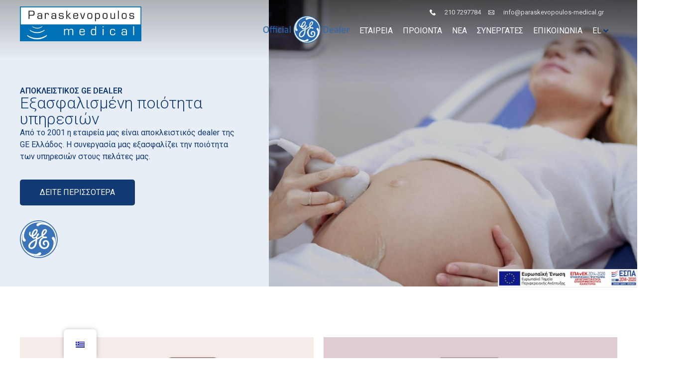

--- FILE ---
content_type: text/html; charset=UTF-8
request_url: https://paraskevopoulos-medical.gr/
body_size: 32348
content:
<!doctype html>
<html lang="el">
<head>
	<meta charset="UTF-8">
	<meta name="viewport" content="width=device-width, initial-scale=1">
	<link rel="profile" href="https://gmpg.org/xfn/11">
	<meta name='robots' content='index, follow, max-image-preview:large, max-snippet:-1, max-video-preview:-1' />
	<style>img:is([sizes="auto" i], [sizes^="auto," i]) { contain-intrinsic-size: 3000px 1500px }</style>
	
	<!-- This site is optimized with the Yoast SEO plugin v23.9 - https://yoast.com/wordpress/plugins/seo/ -->
	<title>Ιατρικά Μηχανήματα GE - Εργαλεία - Αναλώσιμα | Παρασκευόπουλος</title>
	<meta name="description" content="Ιατρικά μηχανήματα GE, ιατρικά εργαλεία και ιατρικά αναλώσιμα. Αποκλειστικός GE dealer πανελλαδικά. Εξασφαλισμένη ποιότητα υπηρεσιών." />
	<link rel="canonical" href="https://paraskevopoulos-medical.gr/" />
	<meta property="og:locale" content="el_GR" />
	<meta property="og:type" content="website" />
	<meta property="og:title" content="Ιατρικά Μηχανήματα GE - Εργαλεία - Αναλώσιμα | Παρασκευόπουλος" />
	<meta property="og:description" content="Ιατρικά μηχανήματα GE, ιατρικά εργαλεία και ιατρικά αναλώσιμα. Αποκλειστικός GE dealer πανελλαδικά. Εξασφαλισμένη ποιότητα υπηρεσιών." />
	<meta property="og:url" content="https://paraskevopoulos-medical.gr/" />
	<meta property="og:site_name" content="Paraskevopoulos" />
	<meta property="article:modified_time" content="2024-06-18T14:22:36+00:00" />
	<meta property="og:image" content="https://paraskevopoulos-medical.gr/wp-content/uploads/2020/08/logo-scaled.jpg" />
	<meta property="og:image:width" content="2048" />
	<meta property="og:image:height" content="586" />
	<meta property="og:image:type" content="image/jpeg" />
	<meta name="twitter:card" content="summary_large_image" />
	<script type="application/ld+json" class="yoast-schema-graph">{"@context":"https://schema.org","@graph":[{"@type":"WebPage","@id":"https://paraskevopoulos-medical.gr/","url":"https://paraskevopoulos-medical.gr/","name":"Ιατρικά Μηχανήματα GE - Εργαλεία - Αναλώσιμα | Παρασκευόπουλος","isPartOf":{"@id":"/#website"},"about":{"@id":"/#organization"},"primaryImageOfPage":{"@id":"https://paraskevopoulos-medical.gr/#primaryimage"},"image":{"@id":"https://paraskevopoulos-medical.gr/#primaryimage"},"thumbnailUrl":"https://paraskevopoulos-medical.gr/wp-content/uploads/2020/09/noun-gynecological-chair-2904247@2x.png","datePublished":"2020-08-25T10:18:53+00:00","dateModified":"2024-06-18T14:22:36+00:00","description":"Ιατρικά μηχανήματα GE, ιατρικά εργαλεία και ιατρικά αναλώσιμα. Αποκλειστικός GE dealer πανελλαδικά. Εξασφαλισμένη ποιότητα υπηρεσιών.","breadcrumb":{"@id":"https://paraskevopoulos-medical.gr/#breadcrumb"},"inLanguage":"el","potentialAction":[{"@type":"ReadAction","target":["https://paraskevopoulos-medical.gr/"]}]},{"@type":"ImageObject","inLanguage":"el","@id":"https://paraskevopoulos-medical.gr/#primaryimage","url":"https://paraskevopoulos-medical.gr/wp-content/uploads/2020/09/noun-gynecological-chair-2904247@2x.png","contentUrl":"https://paraskevopoulos-medical.gr/wp-content/uploads/2020/09/noun-gynecological-chair-2904247@2x.png","width":168,"height":166,"caption":"noun-gynecological-chair-2904247@2x"},{"@type":"BreadcrumbList","@id":"https://paraskevopoulos-medical.gr/#breadcrumb","itemListElement":[{"@type":"ListItem","position":1,"name":"Αρχική"}]},{"@type":"WebSite","@id":"/#website","url":"/","name":"Paraskevopoulos","description":"Medical","publisher":{"@id":"/#organization"},"potentialAction":[{"@type":"SearchAction","target":{"@type":"EntryPoint","urlTemplate":"/?s={search_term_string}"},"query-input":{"@type":"PropertyValueSpecification","valueRequired":true,"valueName":"search_term_string"}}],"inLanguage":"el"},{"@type":"Organization","@id":"/#organization","name":"Paraskevopoulos","url":"/","logo":{"@type":"ImageObject","inLanguage":"el","@id":"/#/schema/logo/image/","url":"https://paraskevopoulos-medical.gr/wp-content/uploads/2020/08/logo-scaled.jpg","contentUrl":"https://paraskevopoulos-medical.gr/wp-content/uploads/2020/08/logo-scaled.jpg","width":2048,"height":586,"caption":"Paraskevopoulos"},"image":{"@id":"/#/schema/logo/image/"}}]}</script>
	<!-- / Yoast SEO plugin. -->


<link rel="alternate" type="application/rss+xml" title="Ροή RSS &raquo; Paraskevopoulos" href="https://paraskevopoulos-medical.gr/feed/" />
<link rel="alternate" type="application/rss+xml" title="Ροή Σχολίων &raquo; Paraskevopoulos" href="https://paraskevopoulos-medical.gr/comments/feed/" />
<script>
window._wpemojiSettings = {"baseUrl":"https:\/\/s.w.org\/images\/core\/emoji\/15.0.3\/72x72\/","ext":".png","svgUrl":"https:\/\/s.w.org\/images\/core\/emoji\/15.0.3\/svg\/","svgExt":".svg","source":{"concatemoji":"https:\/\/paraskevopoulos-medical.gr\/wp-includes\/js\/wp-emoji-release.min.js?ver=6.7.4"}};
/*! This file is auto-generated */
!function(i,n){var o,s,e;function c(e){try{var t={supportTests:e,timestamp:(new Date).valueOf()};sessionStorage.setItem(o,JSON.stringify(t))}catch(e){}}function p(e,t,n){e.clearRect(0,0,e.canvas.width,e.canvas.height),e.fillText(t,0,0);var t=new Uint32Array(e.getImageData(0,0,e.canvas.width,e.canvas.height).data),r=(e.clearRect(0,0,e.canvas.width,e.canvas.height),e.fillText(n,0,0),new Uint32Array(e.getImageData(0,0,e.canvas.width,e.canvas.height).data));return t.every(function(e,t){return e===r[t]})}function u(e,t,n){switch(t){case"flag":return n(e,"\ud83c\udff3\ufe0f\u200d\u26a7\ufe0f","\ud83c\udff3\ufe0f\u200b\u26a7\ufe0f")?!1:!n(e,"\ud83c\uddfa\ud83c\uddf3","\ud83c\uddfa\u200b\ud83c\uddf3")&&!n(e,"\ud83c\udff4\udb40\udc67\udb40\udc62\udb40\udc65\udb40\udc6e\udb40\udc67\udb40\udc7f","\ud83c\udff4\u200b\udb40\udc67\u200b\udb40\udc62\u200b\udb40\udc65\u200b\udb40\udc6e\u200b\udb40\udc67\u200b\udb40\udc7f");case"emoji":return!n(e,"\ud83d\udc26\u200d\u2b1b","\ud83d\udc26\u200b\u2b1b")}return!1}function f(e,t,n){var r="undefined"!=typeof WorkerGlobalScope&&self instanceof WorkerGlobalScope?new OffscreenCanvas(300,150):i.createElement("canvas"),a=r.getContext("2d",{willReadFrequently:!0}),o=(a.textBaseline="top",a.font="600 32px Arial",{});return e.forEach(function(e){o[e]=t(a,e,n)}),o}function t(e){var t=i.createElement("script");t.src=e,t.defer=!0,i.head.appendChild(t)}"undefined"!=typeof Promise&&(o="wpEmojiSettingsSupports",s=["flag","emoji"],n.supports={everything:!0,everythingExceptFlag:!0},e=new Promise(function(e){i.addEventListener("DOMContentLoaded",e,{once:!0})}),new Promise(function(t){var n=function(){try{var e=JSON.parse(sessionStorage.getItem(o));if("object"==typeof e&&"number"==typeof e.timestamp&&(new Date).valueOf()<e.timestamp+604800&&"object"==typeof e.supportTests)return e.supportTests}catch(e){}return null}();if(!n){if("undefined"!=typeof Worker&&"undefined"!=typeof OffscreenCanvas&&"undefined"!=typeof URL&&URL.createObjectURL&&"undefined"!=typeof Blob)try{var e="postMessage("+f.toString()+"("+[JSON.stringify(s),u.toString(),p.toString()].join(",")+"));",r=new Blob([e],{type:"text/javascript"}),a=new Worker(URL.createObjectURL(r),{name:"wpTestEmojiSupports"});return void(a.onmessage=function(e){c(n=e.data),a.terminate(),t(n)})}catch(e){}c(n=f(s,u,p))}t(n)}).then(function(e){for(var t in e)n.supports[t]=e[t],n.supports.everything=n.supports.everything&&n.supports[t],"flag"!==t&&(n.supports.everythingExceptFlag=n.supports.everythingExceptFlag&&n.supports[t]);n.supports.everythingExceptFlag=n.supports.everythingExceptFlag&&!n.supports.flag,n.DOMReady=!1,n.readyCallback=function(){n.DOMReady=!0}}).then(function(){return e}).then(function(){var e;n.supports.everything||(n.readyCallback(),(e=n.source||{}).concatemoji?t(e.concatemoji):e.wpemoji&&e.twemoji&&(t(e.twemoji),t(e.wpemoji)))}))}((window,document),window._wpemojiSettings);
</script>
<link rel='stylesheet' id='hello-elementor-theme-style-css' href='https://paraskevopoulos-medical.gr/wp-content/themes/hello-elementor/theme.min.css?ver=3.1.1' media='all' />
<link rel='stylesheet' id='jet-menu-hello-css' href='https://paraskevopoulos-medical.gr/wp-content/plugins/jet-menu/integration/themes/hello-elementor/assets/css/style.css?ver=2.4.6' media='all' />
<style id='wp-emoji-styles-inline-css'>

	img.wp-smiley, img.emoji {
		display: inline !important;
		border: none !important;
		box-shadow: none !important;
		height: 1em !important;
		width: 1em !important;
		margin: 0 0.07em !important;
		vertical-align: -0.1em !important;
		background: none !important;
		padding: 0 !important;
	}
</style>
<link rel='stylesheet' id='jet-engine-frontend-css' href='https://paraskevopoulos-medical.gr/wp-content/plugins/jet-engine/assets/css/frontend.css?ver=3.6.0.1' media='all' />
<style id='classic-theme-styles-inline-css'>
/*! This file is auto-generated */
.wp-block-button__link{color:#fff;background-color:#32373c;border-radius:9999px;box-shadow:none;text-decoration:none;padding:calc(.667em + 2px) calc(1.333em + 2px);font-size:1.125em}.wp-block-file__button{background:#32373c;color:#fff;text-decoration:none}
</style>
<style id='global-styles-inline-css'>
:root{--wp--preset--aspect-ratio--square: 1;--wp--preset--aspect-ratio--4-3: 4/3;--wp--preset--aspect-ratio--3-4: 3/4;--wp--preset--aspect-ratio--3-2: 3/2;--wp--preset--aspect-ratio--2-3: 2/3;--wp--preset--aspect-ratio--16-9: 16/9;--wp--preset--aspect-ratio--9-16: 9/16;--wp--preset--color--black: #000000;--wp--preset--color--cyan-bluish-gray: #abb8c3;--wp--preset--color--white: #ffffff;--wp--preset--color--pale-pink: #f78da7;--wp--preset--color--vivid-red: #cf2e2e;--wp--preset--color--luminous-vivid-orange: #ff6900;--wp--preset--color--luminous-vivid-amber: #fcb900;--wp--preset--color--light-green-cyan: #7bdcb5;--wp--preset--color--vivid-green-cyan: #00d084;--wp--preset--color--pale-cyan-blue: #8ed1fc;--wp--preset--color--vivid-cyan-blue: #0693e3;--wp--preset--color--vivid-purple: #9b51e0;--wp--preset--gradient--vivid-cyan-blue-to-vivid-purple: linear-gradient(135deg,rgba(6,147,227,1) 0%,rgb(155,81,224) 100%);--wp--preset--gradient--light-green-cyan-to-vivid-green-cyan: linear-gradient(135deg,rgb(122,220,180) 0%,rgb(0,208,130) 100%);--wp--preset--gradient--luminous-vivid-amber-to-luminous-vivid-orange: linear-gradient(135deg,rgba(252,185,0,1) 0%,rgba(255,105,0,1) 100%);--wp--preset--gradient--luminous-vivid-orange-to-vivid-red: linear-gradient(135deg,rgba(255,105,0,1) 0%,rgb(207,46,46) 100%);--wp--preset--gradient--very-light-gray-to-cyan-bluish-gray: linear-gradient(135deg,rgb(238,238,238) 0%,rgb(169,184,195) 100%);--wp--preset--gradient--cool-to-warm-spectrum: linear-gradient(135deg,rgb(74,234,220) 0%,rgb(151,120,209) 20%,rgb(207,42,186) 40%,rgb(238,44,130) 60%,rgb(251,105,98) 80%,rgb(254,248,76) 100%);--wp--preset--gradient--blush-light-purple: linear-gradient(135deg,rgb(255,206,236) 0%,rgb(152,150,240) 100%);--wp--preset--gradient--blush-bordeaux: linear-gradient(135deg,rgb(254,205,165) 0%,rgb(254,45,45) 50%,rgb(107,0,62) 100%);--wp--preset--gradient--luminous-dusk: linear-gradient(135deg,rgb(255,203,112) 0%,rgb(199,81,192) 50%,rgb(65,88,208) 100%);--wp--preset--gradient--pale-ocean: linear-gradient(135deg,rgb(255,245,203) 0%,rgb(182,227,212) 50%,rgb(51,167,181) 100%);--wp--preset--gradient--electric-grass: linear-gradient(135deg,rgb(202,248,128) 0%,rgb(113,206,126) 100%);--wp--preset--gradient--midnight: linear-gradient(135deg,rgb(2,3,129) 0%,rgb(40,116,252) 100%);--wp--preset--font-size--small: 13px;--wp--preset--font-size--medium: 20px;--wp--preset--font-size--large: 36px;--wp--preset--font-size--x-large: 42px;--wp--preset--font-family--inter: "Inter", sans-serif;--wp--preset--font-family--cardo: Cardo;--wp--preset--spacing--20: 0.44rem;--wp--preset--spacing--30: 0.67rem;--wp--preset--spacing--40: 1rem;--wp--preset--spacing--50: 1.5rem;--wp--preset--spacing--60: 2.25rem;--wp--preset--spacing--70: 3.38rem;--wp--preset--spacing--80: 5.06rem;--wp--preset--shadow--natural: 6px 6px 9px rgba(0, 0, 0, 0.2);--wp--preset--shadow--deep: 12px 12px 50px rgba(0, 0, 0, 0.4);--wp--preset--shadow--sharp: 6px 6px 0px rgba(0, 0, 0, 0.2);--wp--preset--shadow--outlined: 6px 6px 0px -3px rgba(255, 255, 255, 1), 6px 6px rgba(0, 0, 0, 1);--wp--preset--shadow--crisp: 6px 6px 0px rgba(0, 0, 0, 1);}:where(.is-layout-flex){gap: 0.5em;}:where(.is-layout-grid){gap: 0.5em;}body .is-layout-flex{display: flex;}.is-layout-flex{flex-wrap: wrap;align-items: center;}.is-layout-flex > :is(*, div){margin: 0;}body .is-layout-grid{display: grid;}.is-layout-grid > :is(*, div){margin: 0;}:where(.wp-block-columns.is-layout-flex){gap: 2em;}:where(.wp-block-columns.is-layout-grid){gap: 2em;}:where(.wp-block-post-template.is-layout-flex){gap: 1.25em;}:where(.wp-block-post-template.is-layout-grid){gap: 1.25em;}.has-black-color{color: var(--wp--preset--color--black) !important;}.has-cyan-bluish-gray-color{color: var(--wp--preset--color--cyan-bluish-gray) !important;}.has-white-color{color: var(--wp--preset--color--white) !important;}.has-pale-pink-color{color: var(--wp--preset--color--pale-pink) !important;}.has-vivid-red-color{color: var(--wp--preset--color--vivid-red) !important;}.has-luminous-vivid-orange-color{color: var(--wp--preset--color--luminous-vivid-orange) !important;}.has-luminous-vivid-amber-color{color: var(--wp--preset--color--luminous-vivid-amber) !important;}.has-light-green-cyan-color{color: var(--wp--preset--color--light-green-cyan) !important;}.has-vivid-green-cyan-color{color: var(--wp--preset--color--vivid-green-cyan) !important;}.has-pale-cyan-blue-color{color: var(--wp--preset--color--pale-cyan-blue) !important;}.has-vivid-cyan-blue-color{color: var(--wp--preset--color--vivid-cyan-blue) !important;}.has-vivid-purple-color{color: var(--wp--preset--color--vivid-purple) !important;}.has-black-background-color{background-color: var(--wp--preset--color--black) !important;}.has-cyan-bluish-gray-background-color{background-color: var(--wp--preset--color--cyan-bluish-gray) !important;}.has-white-background-color{background-color: var(--wp--preset--color--white) !important;}.has-pale-pink-background-color{background-color: var(--wp--preset--color--pale-pink) !important;}.has-vivid-red-background-color{background-color: var(--wp--preset--color--vivid-red) !important;}.has-luminous-vivid-orange-background-color{background-color: var(--wp--preset--color--luminous-vivid-orange) !important;}.has-luminous-vivid-amber-background-color{background-color: var(--wp--preset--color--luminous-vivid-amber) !important;}.has-light-green-cyan-background-color{background-color: var(--wp--preset--color--light-green-cyan) !important;}.has-vivid-green-cyan-background-color{background-color: var(--wp--preset--color--vivid-green-cyan) !important;}.has-pale-cyan-blue-background-color{background-color: var(--wp--preset--color--pale-cyan-blue) !important;}.has-vivid-cyan-blue-background-color{background-color: var(--wp--preset--color--vivid-cyan-blue) !important;}.has-vivid-purple-background-color{background-color: var(--wp--preset--color--vivid-purple) !important;}.has-black-border-color{border-color: var(--wp--preset--color--black) !important;}.has-cyan-bluish-gray-border-color{border-color: var(--wp--preset--color--cyan-bluish-gray) !important;}.has-white-border-color{border-color: var(--wp--preset--color--white) !important;}.has-pale-pink-border-color{border-color: var(--wp--preset--color--pale-pink) !important;}.has-vivid-red-border-color{border-color: var(--wp--preset--color--vivid-red) !important;}.has-luminous-vivid-orange-border-color{border-color: var(--wp--preset--color--luminous-vivid-orange) !important;}.has-luminous-vivid-amber-border-color{border-color: var(--wp--preset--color--luminous-vivid-amber) !important;}.has-light-green-cyan-border-color{border-color: var(--wp--preset--color--light-green-cyan) !important;}.has-vivid-green-cyan-border-color{border-color: var(--wp--preset--color--vivid-green-cyan) !important;}.has-pale-cyan-blue-border-color{border-color: var(--wp--preset--color--pale-cyan-blue) !important;}.has-vivid-cyan-blue-border-color{border-color: var(--wp--preset--color--vivid-cyan-blue) !important;}.has-vivid-purple-border-color{border-color: var(--wp--preset--color--vivid-purple) !important;}.has-vivid-cyan-blue-to-vivid-purple-gradient-background{background: var(--wp--preset--gradient--vivid-cyan-blue-to-vivid-purple) !important;}.has-light-green-cyan-to-vivid-green-cyan-gradient-background{background: var(--wp--preset--gradient--light-green-cyan-to-vivid-green-cyan) !important;}.has-luminous-vivid-amber-to-luminous-vivid-orange-gradient-background{background: var(--wp--preset--gradient--luminous-vivid-amber-to-luminous-vivid-orange) !important;}.has-luminous-vivid-orange-to-vivid-red-gradient-background{background: var(--wp--preset--gradient--luminous-vivid-orange-to-vivid-red) !important;}.has-very-light-gray-to-cyan-bluish-gray-gradient-background{background: var(--wp--preset--gradient--very-light-gray-to-cyan-bluish-gray) !important;}.has-cool-to-warm-spectrum-gradient-background{background: var(--wp--preset--gradient--cool-to-warm-spectrum) !important;}.has-blush-light-purple-gradient-background{background: var(--wp--preset--gradient--blush-light-purple) !important;}.has-blush-bordeaux-gradient-background{background: var(--wp--preset--gradient--blush-bordeaux) !important;}.has-luminous-dusk-gradient-background{background: var(--wp--preset--gradient--luminous-dusk) !important;}.has-pale-ocean-gradient-background{background: var(--wp--preset--gradient--pale-ocean) !important;}.has-electric-grass-gradient-background{background: var(--wp--preset--gradient--electric-grass) !important;}.has-midnight-gradient-background{background: var(--wp--preset--gradient--midnight) !important;}.has-small-font-size{font-size: var(--wp--preset--font-size--small) !important;}.has-medium-font-size{font-size: var(--wp--preset--font-size--medium) !important;}.has-large-font-size{font-size: var(--wp--preset--font-size--large) !important;}.has-x-large-font-size{font-size: var(--wp--preset--font-size--x-large) !important;}
:where(.wp-block-post-template.is-layout-flex){gap: 1.25em;}:where(.wp-block-post-template.is-layout-grid){gap: 1.25em;}
:where(.wp-block-columns.is-layout-flex){gap: 2em;}:where(.wp-block-columns.is-layout-grid){gap: 2em;}
:root :where(.wp-block-pullquote){font-size: 1.5em;line-height: 1.6;}
</style>
<link rel='stylesheet' id='woocommerce-layout-css' href='https://paraskevopoulos-medical.gr/wp-content/plugins/woocommerce/assets/css/woocommerce-layout.css?ver=9.4.2' media='all' />
<link rel='stylesheet' id='woocommerce-smallscreen-css' href='https://paraskevopoulos-medical.gr/wp-content/plugins/woocommerce/assets/css/woocommerce-smallscreen.css?ver=9.4.2' media='only screen and (max-width: 768px)' />
<link rel='stylesheet' id='woocommerce-general-css' href='https://paraskevopoulos-medical.gr/wp-content/plugins/woocommerce/assets/css/woocommerce.css?ver=9.4.2' media='all' />
<style id='woocommerce-inline-inline-css'>
.woocommerce form .form-row .required { visibility: visible; }
</style>
<link rel='stylesheet' id='trp-floater-language-switcher-style-css' href='https://paraskevopoulos-medical.gr/wp-content/plugins/translatepress-multilingual/assets/css/trp-floater-language-switcher.css?ver=2.9.0' media='all' />
<link rel='stylesheet' id='trp-language-switcher-style-css' href='https://paraskevopoulos-medical.gr/wp-content/plugins/translatepress-multilingual/assets/css/trp-language-switcher.css?ver=2.9.0' media='all' />
<link rel='stylesheet' id='hello-elementor-child-style-css' href='https://paraskevopoulos-medical.gr/wp-content/themes/hello-theme-child-master/style.css?ver=1.0.0' media='all' />
<link rel='stylesheet' id='hello-elementor-css' href='https://paraskevopoulos-medical.gr/wp-content/themes/hello-elementor/style.min.css?ver=3.1.1' media='all' />
<link rel='stylesheet' id='hello-elementor-header-footer-css' href='https://paraskevopoulos-medical.gr/wp-content/themes/hello-elementor/header-footer.min.css?ver=3.1.1' media='all' />
<link rel='stylesheet' id='jet-menu-public-styles-css' href='https://paraskevopoulos-medical.gr/wp-content/plugins/jet-menu/assets/public/css/public.css?ver=2.4.6' media='all' />
<link rel='stylesheet' id='elementor-icons-css' href='https://paraskevopoulos-medical.gr/wp-content/plugins/elementor/assets/lib/eicons/css/elementor-icons.min.css?ver=5.32.0' media='all' />
<link rel='stylesheet' id='elementor-frontend-css' href='https://paraskevopoulos-medical.gr/wp-content/plugins/elementor/assets/css/frontend.min.css?ver=3.25.10' media='all' />
<link rel='stylesheet' id='swiper-css' href='https://paraskevopoulos-medical.gr/wp-content/plugins/elementor/assets/lib/swiper/v8/css/swiper.min.css?ver=8.4.5' media='all' />
<link rel='stylesheet' id='e-swiper-css' href='https://paraskevopoulos-medical.gr/wp-content/plugins/elementor/assets/css/conditionals/e-swiper.min.css?ver=3.25.10' media='all' />
<link rel='stylesheet' id='elementor-post-15-css' href='https://paraskevopoulos-medical.gr/wp-content/uploads/elementor/css/post-15.css?ver=1738857820' media='all' />
<link rel='stylesheet' id='elementor-pro-css' href='https://paraskevopoulos-medical.gr/wp-content/plugins/elementor-pro/assets/css/frontend.min.css?ver=3.13.2' media='all' />
<link rel='stylesheet' id='jet-tabs-frontend-css' href='https://paraskevopoulos-medical.gr/wp-content/plugins/jet-tabs/assets/css/jet-tabs-frontend.css?ver=2.2.6.1' media='all' />
<link rel='stylesheet' id='pp-extensions-css' href='https://paraskevopoulos-medical.gr/wp-content/plugins/powerpack-lite-for-elementor/assets/css/min/extensions.min.css?ver=2.8.1' media='all' />
<link rel='stylesheet' id='widget-heading-css' href='https://paraskevopoulos-medical.gr/wp-content/plugins/elementor/assets/css/widget-heading.min.css?ver=3.25.10' media='all' />
<link rel='stylesheet' id='widget-text-editor-css' href='https://paraskevopoulos-medical.gr/wp-content/plugins/elementor/assets/css/widget-text-editor.min.css?ver=3.25.10' media='all' />
<link rel='stylesheet' id='widget-spacer-css' href='https://paraskevopoulos-medical.gr/wp-content/plugins/elementor/assets/css/widget-spacer.min.css?ver=3.25.10' media='all' />
<link rel='stylesheet' id='widget-image-css' href='https://paraskevopoulos-medical.gr/wp-content/plugins/elementor/assets/css/widget-image.min.css?ver=3.25.10' media='all' />
<link rel='stylesheet' id='widget-pp-info-box-css' href='https://paraskevopoulos-medical.gr/wp-content/plugins/powerpack-lite-for-elementor/assets/css/min/widget-info-box.min.css?ver=2.8.1' media='all' />
<link rel='stylesheet' id='widget-divider-css' href='https://paraskevopoulos-medical.gr/wp-content/plugins/elementor/assets/css/widget-divider.min.css?ver=3.25.10' media='all' />
<link rel='stylesheet' id='widget-pp-logo-grid-css' href='https://paraskevopoulos-medical.gr/wp-content/plugins/powerpack-lite-for-elementor/assets/css/min/widget-logo-grid.min.css?ver=2.8.1' media='all' />
<link rel='stylesheet' id='elementor-post-13-css' href='https://paraskevopoulos-medical.gr/wp-content/uploads/elementor/css/post-13.css?ver=1738858479' media='all' />
<link rel='stylesheet' id='elementor-post-157-css' href='https://paraskevopoulos-medical.gr/wp-content/uploads/elementor/css/post-157.css?ver=1738857821' media='all' />
<link rel='stylesheet' id='elementor-post-166-css' href='https://paraskevopoulos-medical.gr/wp-content/uploads/elementor/css/post-166.css?ver=1738858479' media='all' />
<link rel='stylesheet' id='elementor-post-19-css' href='https://paraskevopoulos-medical.gr/wp-content/uploads/elementor/css/post-19.css?ver=1738857821' media='all' />
<link rel='stylesheet' id='jet-woo-builder-css' href='https://paraskevopoulos-medical.gr/wp-content/plugins/jet-woo-builder/assets/css/frontend.css?ver=2.1.15' media='all' />
<style id='jet-woo-builder-inline-css'>
@font-face {
				font-family: "WooCommerce";
				font-weight: normal;
				font-style: normal;
				src: url("https://paraskevopoulos-medical.gr/wp-content/plugins/woocommerce/assets/fonts/WooCommerce.eot");
				src: url("https://paraskevopoulos-medical.gr/wp-content/plugins/woocommerce/assets/fonts/WooCommerce.eot?#iefix") format("embedded-opentype"),
					 url("https://paraskevopoulos-medical.gr/wp-content/plugins/woocommerce/assets/fonts/WooCommerce.woff") format("woff"),
					 url("https://paraskevopoulos-medical.gr/wp-content/plugins/woocommerce/assets/fonts/WooCommerce.ttf") format("truetype"),
					 url("https://paraskevopoulos-medical.gr/wp-content/plugins/woocommerce/assets/fonts/WooCommerce.svg#WooCommerce") format("svg");
			}
</style>
<link rel='stylesheet' id='elementor-icons-shared-0-css' href='https://paraskevopoulos-medical.gr/wp-content/plugins/elementor/assets/lib/font-awesome/css/fontawesome.min.css?ver=5.15.3' media='all' />
<link rel='stylesheet' id='elementor-icons-fa-solid-css' href='https://paraskevopoulos-medical.gr/wp-content/plugins/elementor/assets/lib/font-awesome/css/solid.min.css?ver=5.15.3' media='all' />
<link rel='stylesheet' id='jet-woo-builder-frontend-font-css' href='https://paraskevopoulos-medical.gr/wp-content/plugins/jet-woo-builder/assets/css/lib/jetwoobuilder-frontend-font/css/jetwoobuilder-frontend-font.css?ver=2.1.15' media='all' />
<link rel='stylesheet' id='elementor-post-23-css' href='https://paraskevopoulos-medical.gr/wp-content/uploads/elementor/css/post-23.css?ver=1738857821' media='all' />
<link rel='stylesheet' id='google-fonts-1-css' href='https://fonts.googleapis.com/css?family=Roboto%3A100%2C100italic%2C200%2C200italic%2C300%2C300italic%2C400%2C400italic%2C500%2C500italic%2C600%2C600italic%2C700%2C700italic%2C800%2C800italic%2C900%2C900italic&#038;display=auto&#038;subset=greek&#038;ver=6.7.4' media='all' />
<link rel="preconnect" href="https://fonts.gstatic.com/" crossorigin><script id="jquery-core-js-extra">
var pp = {"ajax_url":"https:\/\/paraskevopoulos-medical.gr\/wp-admin\/admin-ajax.php"};
</script>
<script src="https://paraskevopoulos-medical.gr/wp-includes/js/jquery/jquery.min.js?ver=3.7.1" id="jquery-core-js"></script>
<script src="https://paraskevopoulos-medical.gr/wp-includes/js/jquery/jquery-migrate.min.js?ver=3.4.1" id="jquery-migrate-js"></script>
<script id="jquery-remove-uppercase-accents-js-extra">
var rua = {"accents":[{"original":"\u0386\u0399","convert":"\u0391\u03aa"},{"original":"\u0386\u03a5","convert":"\u0391\u03ab"},{"original":"\u0388\u0399","convert":"\u0395\u03aa"},{"original":"\u038c\u0399","convert":"\u039f\u03aa"},{"original":"\u0388\u03a5","convert":"\u0395\u03ab"},{"original":"\u038c\u03a5","convert":"\u039f\u03ab"},{"original":"\u03ac\u03b9","convert":"\u03b1\u03ca"},{"original":"\u03ad\u03b9","convert":"\u03b5\u03ca"},{"original":"\u0386\u03c5","convert":"\u03b1\u03cb"},{"original":"\u03ac\u03c5","convert":"\u03b1\u03cb"},{"original":"\u03cc\u03b9","convert":"\u03bf\u03ca"},{"original":"\u0388\u03c5","convert":"\u03b5\u03cb"},{"original":"\u03ad\u03c5","convert":"\u03b5\u03cb"},{"original":"\u03cc\u03c5","convert":"\u03bf\u03cb"},{"original":"\u038c\u03c5","convert":"\u03bf\u03cb"},{"original":"\u0386","convert":"\u0391"},{"original":"\u03ac","convert":"\u03b1"},{"original":"\u0388","convert":"\u0395"},{"original":"\u03ad","convert":"\u03b5"},{"original":"\u0389","convert":"\u0397"},{"original":"\u03ae","convert":"\u03b7"},{"original":"\u038a","convert":"\u0399"},{"original":"\u03aa","convert":"\u0399"},{"original":"\u03af","convert":"\u03b9"},{"original":"\u0390","convert":"\u03ca"},{"original":"\u038c","convert":"\u039f"},{"original":"\u03cc","convert":"\u03bf"},{"original":"\u038e","convert":"\u03a5"},{"original":"\u03cd","convert":"\u03c5"},{"original":"\u03b0","convert":"\u03cb"},{"original":"\u038f","convert":"\u03a9"},{"original":"\u03ce","convert":"\u03c9"}],"selectors":"","selAction":""};
</script>
<script src="https://paraskevopoulos-medical.gr/wp-content/plugins/remove-uppercase-accents/js/jquery.remove-uppercase-accents.js?ver=6.7.4" id="jquery-remove-uppercase-accents-js"></script>
<script src="https://paraskevopoulos-medical.gr/wp-content/plugins/woocommerce/assets/js/jquery-blockui/jquery.blockUI.min.js?ver=2.7.0-wc.9.4.2" id="jquery-blockui-js" defer data-wp-strategy="defer"></script>
<script id="wc-add-to-cart-js-extra">
var wc_add_to_cart_params = {"ajax_url":"\/wp-admin\/admin-ajax.php","wc_ajax_url":"\/?wc-ajax=%%endpoint%%","i18n_view_cart":"\u03a0\u03c1\u03bf\u03b2\u03bf\u03bb\u03ae \u03ba\u03b1\u03bb\u03b1\u03b8\u03b9\u03bf\u03cd","cart_url":"https:\/\/paraskevopoulos-medical.gr","is_cart":"","cart_redirect_after_add":"no"};
</script>
<script src="https://paraskevopoulos-medical.gr/wp-content/plugins/woocommerce/assets/js/frontend/add-to-cart.min.js?ver=9.4.2" id="wc-add-to-cart-js" defer data-wp-strategy="defer"></script>
<script src="https://paraskevopoulos-medical.gr/wp-content/plugins/woocommerce/assets/js/js-cookie/js.cookie.min.js?ver=2.1.4-wc.9.4.2" id="js-cookie-js" defer data-wp-strategy="defer"></script>
<script id="woocommerce-js-extra">
var woocommerce_params = {"ajax_url":"\/wp-admin\/admin-ajax.php","wc_ajax_url":"\/?wc-ajax=%%endpoint%%"};
</script>
<script src="https://paraskevopoulos-medical.gr/wp-content/plugins/woocommerce/assets/js/frontend/woocommerce.min.js?ver=9.4.2" id="woocommerce-js" defer data-wp-strategy="defer"></script>
<script src="https://paraskevopoulos-medical.gr/wp-content/plugins/translatepress-multilingual/assets/js/trp-frontend-compatibility.js?ver=2.9.0" id="trp-frontend-compatibility-js"></script>
<link rel="https://api.w.org/" href="https://paraskevopoulos-medical.gr/wp-json/" /><link rel="alternate" title="JSON" type="application/json" href="https://paraskevopoulos-medical.gr/wp-json/wp/v2/pages/13" /><link rel="EditURI" type="application/rsd+xml" title="RSD" href="https://paraskevopoulos-medical.gr/xmlrpc.php?rsd" />
<meta name="generator" content="WordPress 6.7.4" />
<meta name="generator" content="WooCommerce 9.4.2" />
<link rel='shortlink' href='https://paraskevopoulos-medical.gr/' />
<link rel="alternate" title="oEmbed (JSON)" type="application/json+oembed" href="https://paraskevopoulos-medical.gr/wp-json/oembed/1.0/embed?url=https%3A%2F%2Fparaskevopoulos-medical.gr%2F" />
<link rel="alternate" title="oEmbed (XML)" type="text/xml+oembed" href="https://paraskevopoulos-medical.gr/wp-json/oembed/1.0/embed?url=https%3A%2F%2Fparaskevopoulos-medical.gr%2F&#038;format=xml" />
<!-- Global site tag (gtag.js) - Google Analytics -->
<script async src="https://www.googletagmanager.com/gtag/js?id=UA-179476607-1"></script>
<script>
  window.dataLayer = window.dataLayer || [];
  function gtag(){dataLayer.push(arguments);}
  gtag('js', new Date());

  gtag('config', 'UA-179476607-1');
</script>

<!-- Google Tag Manager -->
<script>(function(w,d,s,l,i){w[l]=w[l]||[];w[l].push({'gtm.start':
new Date().getTime(),event:'gtm.js'});var f=d.getElementsByTagName(s)[0],
j=d.createElement(s),dl=l!='dataLayer'?'&l='+l:'';j.async=true;j.src=
'https://www.googletagmanager.com/gtm.js?id='+i+dl;f.parentNode.insertBefore(j,f);
})(window,document,'script','dataLayer','GTM-PKW2DNT');</script>
<!-- End Google Tag Manager --><link rel="alternate" hreflang="el" href="https://paraskevopoulos-medical.gr/"/>
<link rel="alternate" hreflang="en-US" href="https://paraskevopoulos-medical.gr/en/"/>
<link rel="alternate" hreflang="en" href="https://paraskevopoulos-medical.gr/en/"/>
	<noscript><style>.woocommerce-product-gallery{ opacity: 1 !important; }</style></noscript>
	<meta name="generator" content="Elementor 3.25.10; features: additional_custom_breakpoints, e_optimized_control_loading; settings: css_print_method-external, google_font-enabled, font_display-auto">
			<style>
				.e-con.e-parent:nth-of-type(n+4):not(.e-lazyloaded):not(.e-no-lazyload),
				.e-con.e-parent:nth-of-type(n+4):not(.e-lazyloaded):not(.e-no-lazyload) * {
					background-image: none !important;
				}
				@media screen and (max-height: 1024px) {
					.e-con.e-parent:nth-of-type(n+3):not(.e-lazyloaded):not(.e-no-lazyload),
					.e-con.e-parent:nth-of-type(n+3):not(.e-lazyloaded):not(.e-no-lazyload) * {
						background-image: none !important;
					}
				}
				@media screen and (max-height: 640px) {
					.e-con.e-parent:nth-of-type(n+2):not(.e-lazyloaded):not(.e-no-lazyload),
					.e-con.e-parent:nth-of-type(n+2):not(.e-lazyloaded):not(.e-no-lazyload) * {
						background-image: none !important;
					}
				}
			</style>
			<style class='wp-fonts-local'>
@font-face{font-family:Inter;font-style:normal;font-weight:300 900;font-display:fallback;src:url('https://paraskevopoulos-medical.gr/wp-content/plugins/woocommerce/assets/fonts/Inter-VariableFont_slnt,wght.woff2') format('woff2');font-stretch:normal;}
@font-face{font-family:Cardo;font-style:normal;font-weight:400;font-display:fallback;src:url('https://paraskevopoulos-medical.gr/wp-content/plugins/woocommerce/assets/fonts/cardo_normal_400.woff2') format('woff2');}
</style>
<link rel="icon" href="https://paraskevopoulos-medical.gr/wp-content/uploads/2020/11/favicon.ico" sizes="32x32" />
<link rel="icon" href="https://paraskevopoulos-medical.gr/wp-content/uploads/2020/11/favicon.ico" sizes="192x192" />
<link rel="apple-touch-icon" href="https://paraskevopoulos-medical.gr/wp-content/uploads/2020/11/favicon.ico" />
<meta name="msapplication-TileImage" content="https://paraskevopoulos-medical.gr/wp-content/uploads/2020/11/favicon.ico" />
		<style id="wp-custom-css">
			td{
	background-color:#fff !important;
	border:0px !important;
	padding:0px !important;
}


.jet-menu-title{
	color:#FFF !important;
}

.jet-checkboxes-list__button{
	display:flex !important;
}		</style>
		</head>
<body class="home page-template page-template-elementor_header_footer page page-id-13 wp-custom-logo theme-hello-elementor woocommerce-no-js translatepress-el jet-mega-menu-location elementor-default elementor-template-full-width elementor-kit-15 elementor-page elementor-page-13">

<!-- Google Tag Manager (noscript) -->
<noscript><iframe src="https://www.googletagmanager.com/ns.html?id=GTM-PKW2DNT"
height="0" width="0" style="display:none;visibility:hidden"></iframe></noscript>
<!-- End Google Tag Manager (noscript) -->
<a class="skip-link screen-reader-text" href="#content">Skip to content</a>

		<header data-elementor-type="header" data-elementor-id="19" class="elementor elementor-19 elementor-location-header">
					<div class="elementor-section-wrap">
								<section class="elementor-section elementor-top-section elementor-element elementor-element-dcbdc0d elementor-section-boxed elementor-section-height-default elementor-section-height-default" data-id="dcbdc0d" data-element_type="section" data-settings="{&quot;jet_parallax_layout_list&quot;:[{&quot;jet_parallax_layout_image&quot;:{&quot;url&quot;:&quot;&quot;,&quot;id&quot;:&quot;&quot;,&quot;size&quot;:&quot;&quot;},&quot;_id&quot;:&quot;273c368&quot;,&quot;jet_parallax_layout_image_tablet&quot;:{&quot;url&quot;:&quot;&quot;,&quot;id&quot;:&quot;&quot;,&quot;size&quot;:&quot;&quot;},&quot;jet_parallax_layout_image_mobile&quot;:{&quot;url&quot;:&quot;&quot;,&quot;id&quot;:&quot;&quot;,&quot;size&quot;:&quot;&quot;},&quot;jet_parallax_layout_speed&quot;:{&quot;unit&quot;:&quot;%&quot;,&quot;size&quot;:50,&quot;sizes&quot;:[]},&quot;jet_parallax_layout_type&quot;:&quot;scroll&quot;,&quot;jet_parallax_layout_direction&quot;:null,&quot;jet_parallax_layout_fx_direction&quot;:null,&quot;jet_parallax_layout_z_index&quot;:&quot;&quot;,&quot;jet_parallax_layout_bg_x&quot;:50,&quot;jet_parallax_layout_bg_x_tablet&quot;:&quot;&quot;,&quot;jet_parallax_layout_bg_x_mobile&quot;:&quot;&quot;,&quot;jet_parallax_layout_bg_y&quot;:50,&quot;jet_parallax_layout_bg_y_tablet&quot;:&quot;&quot;,&quot;jet_parallax_layout_bg_y_mobile&quot;:&quot;&quot;,&quot;jet_parallax_layout_bg_size&quot;:&quot;auto&quot;,&quot;jet_parallax_layout_bg_size_tablet&quot;:&quot;&quot;,&quot;jet_parallax_layout_bg_size_mobile&quot;:&quot;&quot;,&quot;jet_parallax_layout_animation_prop&quot;:&quot;transform&quot;,&quot;jet_parallax_layout_on&quot;:[&quot;desktop&quot;,&quot;tablet&quot;]}],&quot;background_background&quot;:&quot;gradient&quot;,&quot;sticky&quot;:&quot;top&quot;,&quot;sticky_effects_offset&quot;:150,&quot;sticky_on&quot;:[&quot;desktop&quot;],&quot;sticky_offset&quot;:0}">
						<div class="elementor-container elementor-column-gap-no">
					<div class="elementor-column elementor-col-50 elementor-top-column elementor-element elementor-element-ac7d0aa" data-id="ac7d0aa" data-element_type="column">
			<div class="elementor-widget-wrap elementor-element-populated">
						<section class="elementor-section elementor-inner-section elementor-element elementor-element-80928db elementor-section-boxed elementor-section-height-default elementor-section-height-default" data-id="80928db" data-element_type="section" data-settings="{&quot;jet_parallax_layout_list&quot;:[{&quot;jet_parallax_layout_image&quot;:{&quot;url&quot;:&quot;&quot;,&quot;id&quot;:&quot;&quot;,&quot;size&quot;:&quot;&quot;},&quot;_id&quot;:&quot;be51c21&quot;,&quot;jet_parallax_layout_image_tablet&quot;:{&quot;url&quot;:&quot;&quot;,&quot;id&quot;:&quot;&quot;,&quot;size&quot;:&quot;&quot;},&quot;jet_parallax_layout_image_mobile&quot;:{&quot;url&quot;:&quot;&quot;,&quot;id&quot;:&quot;&quot;,&quot;size&quot;:&quot;&quot;},&quot;jet_parallax_layout_speed&quot;:{&quot;unit&quot;:&quot;%&quot;,&quot;size&quot;:50,&quot;sizes&quot;:[]},&quot;jet_parallax_layout_type&quot;:&quot;scroll&quot;,&quot;jet_parallax_layout_direction&quot;:null,&quot;jet_parallax_layout_fx_direction&quot;:null,&quot;jet_parallax_layout_z_index&quot;:&quot;&quot;,&quot;jet_parallax_layout_bg_x&quot;:50,&quot;jet_parallax_layout_bg_x_tablet&quot;:&quot;&quot;,&quot;jet_parallax_layout_bg_x_mobile&quot;:&quot;&quot;,&quot;jet_parallax_layout_bg_y&quot;:50,&quot;jet_parallax_layout_bg_y_tablet&quot;:&quot;&quot;,&quot;jet_parallax_layout_bg_y_mobile&quot;:&quot;&quot;,&quot;jet_parallax_layout_bg_size&quot;:&quot;auto&quot;,&quot;jet_parallax_layout_bg_size_tablet&quot;:&quot;&quot;,&quot;jet_parallax_layout_bg_size_mobile&quot;:&quot;&quot;,&quot;jet_parallax_layout_animation_prop&quot;:&quot;transform&quot;,&quot;jet_parallax_layout_on&quot;:[&quot;desktop&quot;,&quot;tablet&quot;]}]}">
						<div class="elementor-container elementor-column-gap-no">
					<div class="elementor-column elementor-col-50 elementor-inner-column elementor-element elementor-element-c82a518" data-id="c82a518" data-element_type="column">
			<div class="elementor-widget-wrap elementor-element-populated">
						<div class="elementor-element elementor-element-024737e elementor-widget__width-auto elementor-widget elementor-widget-theme-site-logo elementor-widget-image" data-id="024737e" data-element_type="widget" data-widget_type="theme-site-logo.default">
				<div class="elementor-widget-container">
								<div class="elementor-image">
								<a href="https://paraskevopoulos-medical.gr">
			<img fetchpriority="high" width="2048" height="586" src="https://paraskevopoulos-medical.gr/wp-content/uploads/2020/08/logo-scaled.jpg" class="attachment-full size-full wp-image-1770" alt="logo" srcset="https://paraskevopoulos-medical.gr/wp-content/uploads/2020/08/logo-scaled.jpg 2048w, https://paraskevopoulos-medical.gr/wp-content/uploads/2020/08/logo-300x86.jpg 300w, https://paraskevopoulos-medical.gr/wp-content/uploads/2020/08/logo-1024x293.jpg 1024w, https://paraskevopoulos-medical.gr/wp-content/uploads/2020/08/logo-768x220.jpg 768w, https://paraskevopoulos-medical.gr/wp-content/uploads/2020/08/logo-1536x439.jpg 1536w, https://paraskevopoulos-medical.gr/wp-content/uploads/2020/08/logo-600x172.jpg 600w" sizes="(max-width: 2048px) 100vw, 2048px" />				</a>
										</div>
						</div>
				</div>
					</div>
		</div>
				<div class="elementor-column elementor-col-50 elementor-inner-column elementor-element elementor-element-9f24cdc" data-id="9f24cdc" data-element_type="column">
			<div class="elementor-widget-wrap elementor-element-populated">
						<div class="elementor-element elementor-element-e7da711 elementor-widget__width-auto elementor-widget-tablet__width-initial elementor-widget elementor-widget-image" data-id="e7da711" data-element_type="widget" data-widget_type="image.default">
				<div class="elementor-widget-container">
														<a href="https://paraskevopoulos-medical.gr/synergates/">
							<img width="800" height="392" src="https://paraskevopoulos-medical.gr/wp-content/uploads/2020/11/GE-DEALER-GKP-1024x502.png" class="attachment-large size-large wp-image-1766" alt="GE DEALER GKP" srcset="https://paraskevopoulos-medical.gr/wp-content/uploads/2020/11/GE-DEALER-GKP-1024x502.png 1024w, https://paraskevopoulos-medical.gr/wp-content/uploads/2020/11/GE-DEALER-GKP-300x147.png 300w, https://paraskevopoulos-medical.gr/wp-content/uploads/2020/11/GE-DEALER-GKP-768x376.png 768w, https://paraskevopoulos-medical.gr/wp-content/uploads/2020/11/GE-DEALER-GKP-1536x753.png 1536w, https://paraskevopoulos-medical.gr/wp-content/uploads/2020/11/GE-DEALER-GKP-600x294.png 600w, https://paraskevopoulos-medical.gr/wp-content/uploads/2020/11/GE-DEALER-GKP.png 1600w" sizes="(max-width: 800px) 100vw, 800px" />								</a>
													</div>
				</div>
					</div>
		</div>
					</div>
		</section>
					</div>
		</div>
				<div class="elementor-column elementor-col-50 elementor-top-column elementor-element elementor-element-b479856" data-id="b479856" data-element_type="column">
			<div class="elementor-widget-wrap elementor-element-populated">
						<div class="elementor-element elementor-element-558b0ba elementor-icon-list--layout-inline elementor-align-right elementor-hidden-phone elementor-list-item-link-inline elementor-widget elementor-widget-icon-list" data-id="558b0ba" data-element_type="widget" data-widget_type="icon-list.default">
				<div class="elementor-widget-container">
					<ul class="elementor-icon-list-items elementor-inline-items">
							<li class="elementor-icon-list-item elementor-inline-item">
											<a href="tel:210%207297784">

												<span class="elementor-icon-list-icon">
							<svg xmlns="http://www.w3.org/2000/svg" xmlns:xlink="http://www.w3.org/1999/xlink" xmlns:svgjs="http://svgjs.com/svgjs" width="512" height="512" x="0" y="0" viewBox="0 0 513.64 513.64" style="enable-background:new 0 0 512 512" xml:space="preserve" class=""><g><g xmlns="http://www.w3.org/2000/svg">	<g>		<path d="M499.66,376.96l-71.68-71.68c-25.6-25.6-69.12-15.359-79.36,17.92c-7.68,23.041-33.28,35.841-56.32,30.72    c-51.2-12.8-120.32-79.36-133.12-133.12c-7.68-23.041,7.68-48.641,30.72-56.32c33.28-10.24,43.52-53.76,17.92-79.36l-71.68-71.68    c-20.48-17.92-51.2-17.92-69.12,0l-48.64,48.64c-48.64,51.2,5.12,186.88,125.44,307.2c120.32,120.32,256,176.641,307.2,125.44    l48.64-48.64C517.581,425.6,517.581,394.88,499.66,376.96z" fill="#ffffff" data-original="#000000" style="" class=""></path>	</g></g><g xmlns="http://www.w3.org/2000/svg"></g><g xmlns="http://www.w3.org/2000/svg"></g><g xmlns="http://www.w3.org/2000/svg"></g><g xmlns="http://www.w3.org/2000/svg"></g><g xmlns="http://www.w3.org/2000/svg"></g><g xmlns="http://www.w3.org/2000/svg"></g><g xmlns="http://www.w3.org/2000/svg"></g><g xmlns="http://www.w3.org/2000/svg"></g><g xmlns="http://www.w3.org/2000/svg"></g><g xmlns="http://www.w3.org/2000/svg"></g><g xmlns="http://www.w3.org/2000/svg"></g><g xmlns="http://www.w3.org/2000/svg"></g><g xmlns="http://www.w3.org/2000/svg"></g><g xmlns="http://www.w3.org/2000/svg"></g><g xmlns="http://www.w3.org/2000/svg"></g></g></svg>						</span>
										<span class="elementor-icon-list-text">210 7297784</span>
											</a>
									</li>
								<li class="elementor-icon-list-item elementor-inline-item">
											<a href="/cdn-cgi/l/email-protection#ddf8efedb4b3bbb29dadbcafbcaeb6b8abb2adb2a8b1b2aef0b0b8b9b4bebcb1f3baaf">

												<span class="elementor-icon-list-icon">
							<svg xmlns="http://www.w3.org/2000/svg" xmlns:xlink="http://www.w3.org/1999/xlink" xmlns:svgjs="http://svgjs.com/svgjs" width="512" height="512" x="0" y="0" viewBox="0 0 512 512" style="enable-background:new 0 0 512 512" xml:space="preserve"><g><g xmlns="http://www.w3.org/2000/svg">	<g>		<path d="M467,76H45C20.137,76,0,96.262,0,121v270c0,24.885,20.285,45,45,45h422c24.655,0,45-20.03,45-45V121    C512,96.306,491.943,76,467,76z M460.698,106c-9.194,9.145-167.415,166.533-172.878,171.967c-8.5,8.5-19.8,13.18-31.82,13.18    s-23.32-4.681-31.848-13.208C220.478,274.284,64.003,118.634,51.302,106H460.698z M30,384.894V127.125L159.638,256.08L30,384.894z     M51.321,406l129.587-128.763l22.059,21.943c14.166,14.166,33,21.967,53.033,21.967c20.033,0,38.867-7.801,53.005-21.939    l22.087-21.971L460.679,406H51.321z M482,384.894L352.362,256.08L482,127.125V384.894z" fill="#ffffff" data-original="#000000" style=""></path>	</g></g><g xmlns="http://www.w3.org/2000/svg"></g><g xmlns="http://www.w3.org/2000/svg"></g><g xmlns="http://www.w3.org/2000/svg"></g><g xmlns="http://www.w3.org/2000/svg"></g><g xmlns="http://www.w3.org/2000/svg"></g><g xmlns="http://www.w3.org/2000/svg"></g><g xmlns="http://www.w3.org/2000/svg"></g><g xmlns="http://www.w3.org/2000/svg"></g><g xmlns="http://www.w3.org/2000/svg"></g><g xmlns="http://www.w3.org/2000/svg"></g><g xmlns="http://www.w3.org/2000/svg"></g><g xmlns="http://www.w3.org/2000/svg"></g><g xmlns="http://www.w3.org/2000/svg"></g><g xmlns="http://www.w3.org/2000/svg"></g><g xmlns="http://www.w3.org/2000/svg"></g></g></svg>						</span>
										<span class="elementor-icon-list-text"><span class="__cf_email__" data-cfemail="95fcfbf3fad5e5f4e7f4e6fef0e3fae5fae0f9fae6b8f8f0f1fcf6f4f9bbf2e7">[email&#160;protected]</span></span>
											</a>
									</li>
						</ul>
				</div>
				</div>
				<div class="elementor-element elementor-element-722de80 elementor-hidden-tablet elementor-hidden-phone elementor-widget elementor-widget-jet-mega-menu" data-id="722de80" data-element_type="widget" data-widget_type="jet-mega-menu.default">
				<div class="elementor-widget-container">
			<div class="jet-mega-menu jet-mega-menu--layout-horizontal jet-mega-menu--sub-position-right jet-mega-menu--dropdown-layout-default jet-mega-menu--dropdown-position-right jet-mega-menu--animation-none jet-mega-menu--location-elementor    jet-mega-menu--fill-svg-icons" data-settings='{"menuId":"18","menuUniqId":"69650a83751c6","rollUp":false,"megaAjaxLoad":false,"layout":"horizontal","subEvent":"hover","mouseLeaveDelay":500,"subTrigger":"item","subPosition":"right","megaWidthType":"container","megaWidthSelector":"","breakpoint":768}'><div class="jet-mega-menu-toggle" role="button" tabindex="0" aria-label="Open/Close Menu"><div class="jet-mega-menu-toggle-icon jet-mega-menu-toggle-icon--default-state"><i class="fas fa-bars"></i></div><div class="jet-mega-menu-toggle-icon jet-mega-menu-toggle-icon--opened-state"><i class="fas fa-times"></i></div></div><nav class="jet-mega-menu-container" aria-label="Main nav"><ul class="jet-mega-menu-list"><li id="jet-mega-menu-item-90" class="jet-mega-menu-item jet-mega-menu-item-type-post_type jet-mega-menu-item-object-page jet-mega-menu-item--default jet-mega-menu-item--top-level jet-mega-menu-item-90"><div class="jet-mega-menu-item__inner" tabindex="0" aria-label="ΕΤΑΙΡΕΙΑ"><a href="https://paraskevopoulos-medical.gr/etairia/" class="jet-mega-menu-item__link jet-mega-menu-item__link--top-level"><div class="jet-mega-menu-item__title"><div class="jet-mega-menu-item__label">ΕΤΑΙΡΕΙΑ</div></div></a></div></li>
<li id="jet-mega-menu-item-89" class="jet-mega-menu-item jet-mega-menu-item-type-post_type jet-mega-menu-item-object-page jet-mega-menu-item--default jet-mega-menu-item--top-level jet-mega-menu-item-89"><div class="jet-mega-menu-item__inner" tabindex="0" aria-label="ΠΡΟΙΟΝΤΑ"><a href="https://paraskevopoulos-medical.gr/product-page/" class="jet-mega-menu-item__link jet-mega-menu-item__link--top-level"><div class="jet-mega-menu-item__title"><div class="jet-mega-menu-item__label">ΠΡΟΙΟΝΤΑ</div></div></a></div></li>
<li id="jet-mega-menu-item-91" class="jet-mega-menu-item jet-mega-menu-item-type-post_type jet-mega-menu-item-object-page jet-mega-menu-item--default jet-mega-menu-item--top-level jet-mega-menu-item-91"><div class="jet-mega-menu-item__inner" tabindex="0" aria-label="ΝΕΑ"><a href="https://paraskevopoulos-medical.gr/nea/" class="jet-mega-menu-item__link jet-mega-menu-item__link--top-level"><div class="jet-mega-menu-item__title"><div class="jet-mega-menu-item__label">ΝΕΑ</div></div></a></div></li>
<li id="jet-mega-menu-item-1630" class="jet-mega-menu-item jet-mega-menu-item-type-post_type jet-mega-menu-item-object-page jet-mega-menu-item--default jet-mega-menu-item--top-level jet-mega-menu-item-1630"><div class="jet-mega-menu-item__inner" tabindex="0" aria-label="ΣΥΝΕΡΓΑΤΕΣ"><a href="https://paraskevopoulos-medical.gr/synergates/" class="jet-mega-menu-item__link jet-mega-menu-item__link--top-level"><div class="jet-mega-menu-item__title"><div class="jet-mega-menu-item__label">ΣΥΝΕΡΓΑΤΕΣ</div></div></a></div></li>
<li id="jet-mega-menu-item-93" class="jet-mega-menu-item jet-mega-menu-item-type-post_type jet-mega-menu-item-object-page jet-mega-menu-item--default jet-mega-menu-item--top-level jet-mega-menu-item-93"><div class="jet-mega-menu-item__inner" tabindex="0" aria-label="ΕΠΙΚΟΙΝΩΝΙΑ"><a href="https://paraskevopoulos-medical.gr/epikoinonia/" class="jet-mega-menu-item__link jet-mega-menu-item__link--top-level"><div class="jet-mega-menu-item__title"><div class="jet-mega-menu-item__label">ΕΠΙΚΟΙΝΩΝΙΑ</div></div></a></div></li>
<li id="jet-mega-menu-item-2750" class="trp-language-switcher-container jet-mega-menu-item jet-mega-menu-item-type-post_type jet-mega-menu-item-object-language_switcher jet-mega-menu-item-has-children jet-mega-current-language-menu-item jet-mega-menu-item--default jet-mega-menu-item--top-level jet-mega-menu-item-2750"><div class="jet-mega-menu-item__inner" tabindex="0" aria-label="EL"><a href="https://paraskevopoulos-medical.gr/" class="jet-mega-menu-item__link jet-mega-menu-item__link--top-level"><div class="jet-mega-menu-item__title"><div class="jet-mega-menu-item__label"><span data-no-translation><span class="trp-ls-language-name">EL</span></span></div></div></a><div class="jet-mega-menu-item__dropdown"><i class="fas fa-angle-down"></i></div></div>
<div class='jet-mega-menu-sub-menu'><ul  class="jet-mega-menu-sub-menu__list">
	<li id="jet-mega-menu-item-2748" class="trp-language-switcher-container jet-mega-menu-item jet-mega-menu-item-type-post_type jet-mega-menu-item-object-language_switcher jet-mega-menu-item--default jet-mega-menu-item--sub-level jet-mega-menu-item-2748"><div class="jet-mega-menu-item__inner" tabindex="0" aria-label="EN"><a href="https://paraskevopoulos-medical.gr/en/" class="jet-mega-menu-item__link jet-mega-menu-item__link--sub-level"><div class="jet-mega-menu-item__title"><div class="jet-mega-menu-item__label"><span data-no-translation><span class="trp-ls-language-name">EN</span></span></div></div></a></div></li>
</ul></div>
</li>
</ul></nav></div>		</div>
				</div>
				<div class="elementor-element elementor-element-3c09a38 elementor-hidden-desktop elementor-widget-tablet__width-auto elementor-widget elementor-widget-jet-mega-menu" data-id="3c09a38" data-element_type="widget" data-widget_type="jet-mega-menu.default">
				<div class="elementor-widget-container">
			<div class="jet-mega-menu jet-mega-menu--layout-horizontal jet-mega-menu--sub-position-right jet-mega-menu--dropdown-layout-default jet-mega-menu--dropdown-position-right jet-mega-menu--animation-none jet-mega-menu--location-elementor    jet-mega-menu--fill-svg-icons" data-settings='{"menuId":"18","menuUniqId":"69650a837ba7f","rollUp":false,"megaAjaxLoad":false,"layout":"horizontal","subEvent":"hover","mouseLeaveDelay":500,"subTrigger":"item","subPosition":"right","megaWidthType":"container","megaWidthSelector":"","breakpoint":768}'><div class="jet-mega-menu-toggle" role="button" tabindex="0" aria-label="Open/Close Menu"><div class="jet-mega-menu-toggle-icon jet-mega-menu-toggle-icon--default-state"><i class="fas fa-bars"></i></div><div class="jet-mega-menu-toggle-icon jet-mega-menu-toggle-icon--opened-state"><i class="fas fa-times"></i></div></div><nav class="jet-mega-menu-container" aria-label="Main nav"><ul class="jet-mega-menu-list"><li class="jet-mega-menu-item jet-mega-menu-item-type-post_type jet-mega-menu-item-object-page jet-mega-menu-item--default jet-mega-menu-item--top-level jet-mega-menu-item-90"><div class="jet-mega-menu-item__inner" tabindex="0" aria-label="ΕΤΑΙΡΕΙΑ"><a href="https://paraskevopoulos-medical.gr/etairia/" class="jet-mega-menu-item__link jet-mega-menu-item__link--top-level"><div class="jet-mega-menu-item__title"><div class="jet-mega-menu-item__label">ΕΤΑΙΡΕΙΑ</div></div></a></div></li>
<li class="jet-mega-menu-item jet-mega-menu-item-type-post_type jet-mega-menu-item-object-page jet-mega-menu-item--default jet-mega-menu-item--top-level jet-mega-menu-item-89"><div class="jet-mega-menu-item__inner" tabindex="0" aria-label="ΠΡΟΙΟΝΤΑ"><a href="https://paraskevopoulos-medical.gr/product-page/" class="jet-mega-menu-item__link jet-mega-menu-item__link--top-level"><div class="jet-mega-menu-item__title"><div class="jet-mega-menu-item__label">ΠΡΟΙΟΝΤΑ</div></div></a></div></li>
<li class="jet-mega-menu-item jet-mega-menu-item-type-post_type jet-mega-menu-item-object-page jet-mega-menu-item--default jet-mega-menu-item--top-level jet-mega-menu-item-91"><div class="jet-mega-menu-item__inner" tabindex="0" aria-label="ΝΕΑ"><a href="https://paraskevopoulos-medical.gr/nea/" class="jet-mega-menu-item__link jet-mega-menu-item__link--top-level"><div class="jet-mega-menu-item__title"><div class="jet-mega-menu-item__label">ΝΕΑ</div></div></a></div></li>
<li class="jet-mega-menu-item jet-mega-menu-item-type-post_type jet-mega-menu-item-object-page jet-mega-menu-item--default jet-mega-menu-item--top-level jet-mega-menu-item-1630"><div class="jet-mega-menu-item__inner" tabindex="0" aria-label="ΣΥΝΕΡΓΑΤΕΣ"><a href="https://paraskevopoulos-medical.gr/synergates/" class="jet-mega-menu-item__link jet-mega-menu-item__link--top-level"><div class="jet-mega-menu-item__title"><div class="jet-mega-menu-item__label">ΣΥΝΕΡΓΑΤΕΣ</div></div></a></div></li>
<li class="jet-mega-menu-item jet-mega-menu-item-type-post_type jet-mega-menu-item-object-page jet-mega-menu-item--default jet-mega-menu-item--top-level jet-mega-menu-item-93"><div class="jet-mega-menu-item__inner" tabindex="0" aria-label="ΕΠΙΚΟΙΝΩΝΙΑ"><a href="https://paraskevopoulos-medical.gr/epikoinonia/" class="jet-mega-menu-item__link jet-mega-menu-item__link--top-level"><div class="jet-mega-menu-item__title"><div class="jet-mega-menu-item__label">ΕΠΙΚΟΙΝΩΝΙΑ</div></div></a></div></li>
<li class="trp-language-switcher-container jet-mega-menu-item jet-mega-menu-item-type-post_type jet-mega-menu-item-object-language_switcher jet-mega-menu-item-has-children jet-mega-current-language-menu-item jet-mega-menu-item--default jet-mega-menu-item--top-level jet-mega-menu-item-2750"><div class="jet-mega-menu-item__inner" tabindex="0" aria-label="EL"><a href="https://paraskevopoulos-medical.gr/" class="jet-mega-menu-item__link jet-mega-menu-item__link--top-level"><div class="jet-mega-menu-item__title"><div class="jet-mega-menu-item__label"><span data-no-translation><span class="trp-ls-language-name">EL</span></span></div></div></a><div class="jet-mega-menu-item__dropdown"><i class="fas fa-angle-down"></i></div></div>
<div class='jet-mega-menu-sub-menu'><ul  class="jet-mega-menu-sub-menu__list">
	<li class="trp-language-switcher-container jet-mega-menu-item jet-mega-menu-item-type-post_type jet-mega-menu-item-object-language_switcher jet-mega-menu-item--default jet-mega-menu-item--sub-level jet-mega-menu-item-2748"><div class="jet-mega-menu-item__inner" tabindex="0" aria-label="EN"><a href="https://paraskevopoulos-medical.gr/en/" class="jet-mega-menu-item__link jet-mega-menu-item__link--sub-level"><div class="jet-mega-menu-item__title"><div class="jet-mega-menu-item__label"><span data-no-translation><span class="trp-ls-language-name">EN</span></span></div></div></a></div></li>
</ul></div>
</li>
</ul></nav></div>		</div>
				</div>
					</div>
		</div>
					</div>
		</section>
							</div>
				</header>
				<div data-elementor-type="wp-page" data-elementor-id="13" class="elementor elementor-13">
						<section class="elementor-section elementor-top-section elementor-element elementor-element-9214ca3 elementor-section-stretched elementor-reverse-mobile elementor-section-boxed elementor-section-height-default elementor-section-height-default" data-id="9214ca3" data-element_type="section" data-settings="{&quot;jet_parallax_layout_list&quot;:[{&quot;jet_parallax_layout_image&quot;:{&quot;url&quot;:&quot;&quot;,&quot;id&quot;:&quot;&quot;,&quot;size&quot;:&quot;&quot;},&quot;_id&quot;:&quot;67be89b&quot;,&quot;jet_parallax_layout_image_tablet&quot;:{&quot;url&quot;:&quot;&quot;,&quot;id&quot;:&quot;&quot;,&quot;size&quot;:&quot;&quot;},&quot;jet_parallax_layout_image_mobile&quot;:{&quot;url&quot;:&quot;&quot;,&quot;id&quot;:&quot;&quot;,&quot;size&quot;:&quot;&quot;},&quot;jet_parallax_layout_speed&quot;:{&quot;unit&quot;:&quot;%&quot;,&quot;size&quot;:50,&quot;sizes&quot;:[]},&quot;jet_parallax_layout_type&quot;:&quot;scroll&quot;,&quot;jet_parallax_layout_direction&quot;:null,&quot;jet_parallax_layout_fx_direction&quot;:null,&quot;jet_parallax_layout_z_index&quot;:&quot;&quot;,&quot;jet_parallax_layout_bg_x&quot;:50,&quot;jet_parallax_layout_bg_x_tablet&quot;:&quot;&quot;,&quot;jet_parallax_layout_bg_x_mobile&quot;:&quot;&quot;,&quot;jet_parallax_layout_bg_y&quot;:50,&quot;jet_parallax_layout_bg_y_tablet&quot;:&quot;&quot;,&quot;jet_parallax_layout_bg_y_mobile&quot;:&quot;&quot;,&quot;jet_parallax_layout_bg_size&quot;:&quot;auto&quot;,&quot;jet_parallax_layout_bg_size_tablet&quot;:&quot;&quot;,&quot;jet_parallax_layout_bg_size_mobile&quot;:&quot;&quot;,&quot;jet_parallax_layout_animation_prop&quot;:&quot;transform&quot;,&quot;jet_parallax_layout_on&quot;:[&quot;desktop&quot;,&quot;tablet&quot;]}],&quot;background_background&quot;:&quot;classic&quot;,&quot;stretch_section&quot;:&quot;section-stretched&quot;}">
						<div class="elementor-container elementor-column-gap-no">
					<div class="elementor-column elementor-col-50 elementor-top-column elementor-element elementor-element-10d0cbc" data-id="10d0cbc" data-element_type="column" data-settings="{&quot;background_background&quot;:&quot;classic&quot;}">
			<div class="elementor-widget-wrap elementor-element-populated">
						<div class="elementor-element elementor-element-744a056 elementor-widget elementor-widget-heading" data-id="744a056" data-element_type="widget" data-widget_type="heading.default">
				<div class="elementor-widget-container">
			<h1 class="elementor-heading-title elementor-size-default">ΑΠΟΚΛΕΙΣΤΙΚΟΣ GE DEALER</h1>		</div>
				</div>
				<div class="elementor-element elementor-element-3b23356 elementor-widget elementor-widget-heading" data-id="3b23356" data-element_type="widget" data-widget_type="heading.default">
				<div class="elementor-widget-container">
			<h2 class="elementor-heading-title elementor-size-default">Εξασφαλισμένη
ποιότητα υπηρεσιών</h2>		</div>
				</div>
				<div class="elementor-element elementor-element-93f2dfd elementor-widget elementor-widget-text-editor" data-id="93f2dfd" data-element_type="widget" data-widget_type="text-editor.default">
				<div class="elementor-widget-container">
							<p>Από το 2001 η εταιρεία μας είναι αποκλειστικός dealer της GE Ελλάδος. Η συνεργασία μας εξασφαλίζει την ποιότητα των υπηρεσιών στους πελάτες μας.</p>						</div>
				</div>
				<div class="elementor-element elementor-element-8fb97f2 elementor-widget-tablet__width-auto elementor-widget elementor-widget-button" data-id="8fb97f2" data-element_type="widget" data-widget_type="button.default">
				<div class="elementor-widget-container">
							<div class="elementor-button-wrapper">
					<a class="elementor-button elementor-button-link elementor-size-sm" href="https://paraskevopoulos-medical.gr/etairia/">
						<span class="elementor-button-content-wrapper">
									<span class="elementor-button-text">ΔΕΙΤΕ ΠΕΡΙΣΣΟΤΕΡΑ</span>
					</span>
					</a>
				</div>
						</div>
				</div>
				<div class="elementor-element elementor-element-79b96ba elementor-widget-tablet__width-auto elementor-view-default elementor-widget elementor-widget-icon" data-id="79b96ba" data-element_type="widget" data-widget_type="icon.default">
				<div class="elementor-widget-container">
					<div class="elementor-icon-wrapper">
			<div class="elementor-icon">
			<svg xmlns="http://www.w3.org/2000/svg" width="69" height="69" viewBox="0 0 69 69"><g fill="none"><g fill="#FEFFFE"><path d="M30.258.129c6.252-.51 12.646.876 18.137 3.902 9.365 5.046 16 14.889 16.942 25.511.709 6.546-.689 13.291-3.873 19.049-3.187 5.799-8.172 10.602-14.107 13.539-4.657 2.348-9.898 3.534-15.115 3.419-7.145-.06-14.219-2.617-19.812-7.053C7.617 54.677 3.894 49.502 1.855 43.7-1.323 34.78-.387 24.467 4.462 16.318c3.255-5.65 8.274-10.246 14.144-13.075C22.254 1.498 26.223.418 30.258.129m-5.793 3.114c-5.639 1.522-10.903 4.84-14.248 9.686-2.253 3.187-3.549 6.96-4.214 10.779-.316 2.384-.447 4.984.745 7.161.55 1.082 1.514 1.9 1.988 3.022.451.997.131 2.345-.84 2.912-.911.654-2.199.404-3.023-.276-1.187-.932-1.69-2.452-1.944-3.888-.502-3.232.15-6.502.973-9.622-.645.269-.551 1.16-.794 1.727-1.409 5.46-1.398 11.296.145 16.727 1.458 5.188 4.435 10.005 8.732 13.308 3.236 2.56 7.203 4.016 11.217 4.805 2.422.407 5.055.57 7.324-.533 1.125-.563 1.968-1.545 3.07-2.142.928-.483 2.136-.325 2.862.44.838.837.853 2.27.17 3.206-.736 1.002-1.921 1.56-3.092 1.882-2.584.647-5.286.356-7.87-.114-.947-.15-1.844-.57-2.811-.568.518.512 1.277.601 1.945.801 5.073 1.25 10.458 1.258 15.54.044 5.846-1.406 11.38-4.697 14.853-9.683 2.25-3.095 3.49-6.793 4.255-10.508.408-2.743.614-5.845-1.052-8.237-.776-1.142-2.022-2.24-1.772-3.765.106-1.424 1.701-2.325 3.011-1.861 1.712.555 2.513 2.39 2.863 4.016.665 3.37.004 6.833-.887 10.097.233-.036.377-.167.43-.392 1.536-4.792 1.802-9.96.916-14.907-1.017-5.797-3.696-11.45-8.154-15.388-2.674-2.44-5.971-4.16-9.458-5.11-2.903-.863-6.046-1.46-9.043-.718-1.475.323-2.621 1.356-3.802 2.224-1 .771-2.602.823-3.505-.131-.813-.866-.739-2.297-.038-3.208.932-1.227 2.473-1.795 3.942-2.059 2.344-.35 4.74-.12 7.053.341.918.158 1.774.58 2.708.65-.193-.163-.382-.344-.628-.421-5.657-1.826-11.847-1.895-17.567-.297z" transform="translate(1.664 1.664)"></path><path d="M25.239 14.839c1.264-.666 2.88-.866 4.17-.163 1.032.591 1.435 1.87 1.333 3-.183 2.242-1.266 4.31-2.629 6.061-1.472 1.78-3.288 3.357-5.464 4.202.167.694.69 1.435 1.477 1.43 1.377.05 2.57-.819 3.56-1.684.712-.541.75-1.487 1.082-2.25.485-1.195 1.144-2.468 2.347-3.07.563-.3 1.425-.359 1.813.243.425.81.04 1.74-.368 2.475-.557 1.065-1.439 1.899-2.14 2.858-.264.89-.312 1.826-.329 2.75.974-.431 1.847-1.045 2.765-1.577 1.595-1.032 3.25-1.993 4.732-3.187.17-.576-.063-1.204-.036-1.803-.091-2.9.911-5.872 2.887-8.016 1.23-1.296 3.081-2.21 4.89-1.754 1.086.198 1.937 1.08 2.243 2.118.387 1.566-.15 3.203-.974 4.536-1.418 2.22-3.482 3.915-5.57 5.475.279.694.676 1.483 1.427 1.74 1.075-.205 2.17-.499 3.27-.28.736.154 1.62.374 1.98 1.108.333.716-.304 1.448-.957 1.67-1.39.454-2.86.198-4.279.09-1.688.404-3.157 1.52-4.21 2.881-1.634 2.149-2.14 4.992-1.784 7.627.34 2.186 1.437 4.39 3.368 5.577 2.173 1.391 5.306 1.096 7.107-.782 1.7-1.754 2.236-4.545 1.29-6.798-.402-.99-1.265-1.834-2.347-2.003-1.262-.285-2.762.537-2.945 1.878-.183 1.032.54 1.887 1.152 2.625.473.49.529 1.392-.058 1.814-.909.622-2.17.185-2.893-.537-1.787-1.763-1.73-4.948-.019-6.749 2.176-2.496 6.508-2.544 8.734-.085 2.38 2.635 2.679 6.86.849 9.88-1.373 2.37-3.848 4.083-6.569 4.47-2.96.438-6.157-.5-8.237-2.694-4.068-4.143-4.004-11.43-.123-15.675 1.038-1.242 2.409-2.126 3.784-2.945-.298-.402-.61-.793-.926-1.182-2.67 1.937-5.464 3.697-8.338 5.313-.487.179-.4.765-.47 1.18-.256 3.537-.558 7.225-2.318 10.387-1.19 2.233-2.989 4.28-5.401 5.2-1.914.721-4.23.786-5.985-.377-1.68-1.055-2.444-3.16-2.315-5.077.267-2.44 1.654-4.643 3.418-6.298 2.42-2.212 5.356-3.74 8.237-5.259.586-.326 1.225-.574 1.749-.996.193-.528.222-1.096.277-1.65-1.494.903-3.38 1.63-5.099.937-1.404-.541-2.277-1.885-2.724-3.262-1.325-.141-2.659-.67-3.503-1.739-1.473-1.766-1.566-4.45-.501-6.441.355-.718 1.154-1.103 1.936-1.055.152.308.437.614.333.988-.233 1.292-.686 2.633-.258 3.942.212.894.953 1.607 1.872 1.73.196-2.117.607-4.243 1.604-6.146.938-1.852 2.219-3.647 4.083-4.651m1.246 2.071c-1.257.855-2.022 2.222-2.684 3.551-.71 1.5-1.285 3.112-1.35 4.784.481-.212.934-.489 1.323-.845 1.573-1.368 2.948-2.999 3.87-4.88.324-.68.604-1.451.42-2.212-.24-.618-1.074-.78-1.58-.398m16.26.654c-1.469 1.71-2.275 3.976-2.25 6.23 1.655-1.367 3.182-2.969 4.211-4.868.296-.607.687-1.6-.062-2.043-.682-.351-1.452.165-1.899.68m-22.266 21.85c-1.444 1.297-2.852 2.807-3.376 4.722-.252 1.028-.31 2.326.553 3.091.911.832 2.284.585 3.337.19 2.03-.783 3.255-2.748 4.08-4.658.964-2.37 1.56-4.896 1.804-7.444-2.305 1.065-4.458 2.467-6.398 4.1z" transform="translate(1.664 1.664)"></path></g><g fill="#3A73B8"><path d="M31.93.141c6.791-.517 13.722 1.07 19.617 4.479 4.715 2.718 8.792 6.554 11.743 11.132 3.665 5.597 5.604 12.297 5.547 18.986-.043 6.991-2.269 13.957-6.335 19.65-4.125 5.838-10.121 10.335-16.89 12.636-6.01 2.08-12.598 2.406-18.8 1.017-6.505-1.45-12.547-4.871-17.17-9.67C4.745 53.298 1.43 46.694.417 39.707-.58 33.484.243 26.992 2.675 21.185c2.257-5.402 5.932-10.19 10.533-13.803C18.541 3.176 25.151.612 31.93.142m-.008 1.651c-4.035.29-8.004 1.369-11.653 3.114C14.4 7.736 9.381 12.332 6.125 17.982 1.277 26.13.341 36.444 3.52 45.365 5.558 51.166 9.281 56.34 14.094 60.16c5.593 4.436 12.667 6.993 19.812 7.053 5.217.115 10.458-1.07 15.115-3.42 5.934-2.936 10.92-7.739 14.107-13.538C66.312 44.497 67.71 37.752 67 31.206c-.942-10.622-7.578-20.465-16.942-25.51-5.49-3.027-11.885-4.413-18.137-3.903z"></path><path d="M26.129 4.907c5.72-1.598 11.91-1.53 17.568.297.245.077.434.258.628.42-.934-.068-1.79-.49-2.708-.649-2.313-.461-4.71-.69-7.054-.34-1.468.263-3.01.831-3.941 2.058-.701.911-.776 2.343.037 3.208.903.955 2.505.903 3.505.13 1.181-.867 2.327-1.9 3.802-2.223 2.997-.742 6.14-.145 9.044.718 3.486.95 6.783 2.67 9.458 5.11 4.457 3.938 7.136 9.591 8.153 15.388.886 4.947.62 10.115-.915 14.908-.054.224-.197.355-.43.39.89-3.263 1.551-6.726.886-10.096-.35-1.626-1.15-3.46-2.862-4.016-1.31-.464-2.906.437-3.012 1.862-.25 1.524.996 2.622 1.772 3.764 1.666 2.392 1.46 5.494 1.053 8.237-.766 3.715-2.005 7.413-4.256 10.508-3.473 4.986-9.006 8.277-14.853 9.683-5.082 1.215-10.467 1.206-15.54-.044-.667-.2-1.427-.289-1.945-.8.968-.003 1.864.417 2.81.567 2.586.47 5.288.761 7.871.114 1.171-.322 2.357-.88 3.093-1.882.682-.936.668-2.37-.17-3.205-.726-.766-1.935-.924-2.863-.441-1.102.597-1.944 1.579-3.07 2.142-2.269 1.103-4.902.94-7.323.533-4.015-.788-7.981-2.244-11.218-4.805-4.297-3.303-7.274-8.12-8.732-13.308-1.543-5.43-1.554-11.267-.145-16.727.243-.566.15-1.458.794-1.727-.824 3.12-1.475 6.39-.973 9.622.253 1.436.757 2.956 1.944 3.888.824.68 2.112.93 3.023.276.971-.567 1.291-1.915.84-2.912-.474-1.123-1.437-1.94-1.988-3.022-1.192-2.177-1.061-4.777-.745-7.161.665-3.819 1.961-7.592 4.214-10.779 3.345-4.846 8.61-8.164 14.248-9.686m.774 11.596c-1.864 1.004-3.145 2.8-4.083 4.65-.997 1.904-1.408 4.03-1.604 6.147-.92-.123-1.66-.836-1.872-1.73-.428-1.309.025-2.65.258-3.942.104-.375-.181-.68-.333-.988-.782-.048-1.58.337-1.936 1.054-1.065 1.991-.972 4.676.5 6.442.846 1.07 2.179 1.598 3.504 1.739.447 1.377 1.32 2.72 2.724 3.261 1.719.693 3.605-.033 5.099-.936-.055.554-.084 1.122-.277 1.65-.524.422-1.163.67-1.75.996-2.88 1.519-5.815 3.047-8.236 5.258-1.764 1.656-3.151 3.859-3.418 6.299-.129 1.917.635 4.022 2.315 5.077 1.756 1.163 4.071 1.098 5.985.376 2.412-.919 4.212-2.966 5.401-5.2 1.76-3.161 2.062-6.85 2.317-10.387.071-.414-.016-1 .47-1.18 2.875-1.616 5.669-3.375 8.339-5.312.316.39.628.78.926 1.182-1.375.82-2.746 1.703-3.784 2.945-3.881 4.245-3.945 11.531.123 15.675 2.08 2.194 5.277 3.132 8.237 2.693 2.72-.386 5.196-2.098 6.569-4.47 1.83-3.02 1.53-7.244-.849-9.88-2.226-2.458-6.558-2.41-8.734.086-1.712 1.801-1.768 4.986.019 6.75.724.721 1.984 1.158 2.893.536.587-.422.53-1.325.058-1.814-.611-.738-1.335-1.593-1.152-2.625.183-1.341 1.683-2.163 2.945-1.878 1.082.169 1.945 1.013 2.346 2.003.947 2.253.41 5.044-1.289 6.798-1.801 1.878-4.934 2.173-7.107.782-1.93-1.188-3.03-3.39-3.368-5.577-.356-2.635.15-5.479 1.785-7.627 1.052-1.36 2.52-2.477 4.21-2.881 1.418.108 2.889.364 4.278-.09.653-.222 1.29-.954.957-1.67-.36-.734-1.244-.955-1.98-1.108-1.1-.219-2.195.074-3.27.28-.751-.258-1.148-1.046-1.427-1.74 2.088-1.56 4.152-3.256 5.57-5.475.824-1.333 1.36-2.97.974-4.537-.306-1.038-1.157-1.92-2.243-2.117-1.809-.456-3.66.457-4.89 1.753-1.976 2.145-2.978 5.117-2.887 8.017-.027.599.206 1.227.036 1.803-1.481 1.194-3.137 2.155-4.732 3.187-.918.532-1.791 1.146-2.765 1.576.017-.923.065-1.86.329-2.75.701-.958 1.583-1.793 2.14-2.857.408-.735.793-1.664.368-2.476-.388-.6-1.25-.543-1.813-.243-1.203.603-1.862 1.876-2.347 3.07-.332.763-.37 1.71-1.081 2.25-.99.866-2.184 1.735-3.561 1.685-.786.005-1.31-.736-1.477-1.43 2.176-.845 3.992-2.422 5.464-4.202 1.363-1.752 2.446-3.82 2.63-6.061.101-1.13-.302-2.409-1.334-3-1.29-.703-2.906-.503-4.17.163z"></path><path d="M28.149 18.574c.505-.382 1.34-.22 1.578.398.185.761-.095 1.533-.42 2.213-.921 1.88-2.296 3.51-3.869 4.88-.389.355-.842.632-1.322.844.064-1.672.638-3.284 1.35-4.784.66-1.33 1.426-2.696 2.683-3.55zm16.259.654c.447-.516 1.217-1.032 1.899-.68.749.442.358 1.435.062 2.042-1.029 1.899-2.556 3.5-4.212 4.867-.024-2.253.782-4.52 2.251-6.23zm-22.266 21.85c1.94-1.633 4.093-3.035 6.398-4.1-.244 2.548-.84 5.073-1.804 7.445-.825 1.909-2.05 3.875-4.08 4.657-1.053.395-2.426.642-3.337-.19-.863-.765-.805-2.063-.553-3.09.524-1.916 1.932-3.426 3.376-4.722z"></path></g></g></svg>			</div>
		</div>
				</div>
				</div>
					</div>
		</div>
				<div class="elementor-column elementor-col-50 elementor-top-column elementor-element elementor-element-0390eae" data-id="0390eae" data-element_type="column" data-settings="{&quot;background_background&quot;:&quot;classic&quot;}">
			<div class="elementor-widget-wrap elementor-element-populated">
						<div class="elementor-element elementor-element-2c38aad elementor-widget elementor-widget-spacer" data-id="2c38aad" data-element_type="widget" data-widget_type="spacer.default">
				<div class="elementor-widget-container">
					<div class="elementor-spacer">
			<div class="elementor-spacer-inner"></div>
		</div>
				</div>
				</div>
					</div>
		</div>
					</div>
		</section>
				<section class="elementor-section elementor-top-section elementor-element elementor-element-1dc0ba1 elementor-section-full_width elementor-section-height-default elementor-section-height-default" data-id="1dc0ba1" data-element_type="section" data-settings="{&quot;jet_parallax_layout_list&quot;:[{&quot;jet_parallax_layout_image&quot;:{&quot;url&quot;:&quot;&quot;,&quot;id&quot;:&quot;&quot;,&quot;size&quot;:&quot;&quot;},&quot;_id&quot;:&quot;53b1a9c&quot;,&quot;jet_parallax_layout_image_tablet&quot;:{&quot;url&quot;:&quot;&quot;,&quot;id&quot;:&quot;&quot;,&quot;size&quot;:&quot;&quot;},&quot;jet_parallax_layout_image_mobile&quot;:{&quot;url&quot;:&quot;&quot;,&quot;id&quot;:&quot;&quot;,&quot;size&quot;:&quot;&quot;},&quot;jet_parallax_layout_speed&quot;:{&quot;unit&quot;:&quot;%&quot;,&quot;size&quot;:50,&quot;sizes&quot;:[]},&quot;jet_parallax_layout_type&quot;:&quot;scroll&quot;,&quot;jet_parallax_layout_direction&quot;:null,&quot;jet_parallax_layout_fx_direction&quot;:null,&quot;jet_parallax_layout_z_index&quot;:&quot;&quot;,&quot;jet_parallax_layout_bg_x&quot;:50,&quot;jet_parallax_layout_bg_x_tablet&quot;:&quot;&quot;,&quot;jet_parallax_layout_bg_x_mobile&quot;:&quot;&quot;,&quot;jet_parallax_layout_bg_y&quot;:50,&quot;jet_parallax_layout_bg_y_tablet&quot;:&quot;&quot;,&quot;jet_parallax_layout_bg_y_mobile&quot;:&quot;&quot;,&quot;jet_parallax_layout_bg_size&quot;:&quot;auto&quot;,&quot;jet_parallax_layout_bg_size_tablet&quot;:&quot;&quot;,&quot;jet_parallax_layout_bg_size_mobile&quot;:&quot;&quot;,&quot;jet_parallax_layout_animation_prop&quot;:&quot;transform&quot;,&quot;jet_parallax_layout_on&quot;:[&quot;desktop&quot;,&quot;tablet&quot;]}]}">
						<div class="elementor-container elementor-column-gap-no">
					<div class="elementor-column elementor-col-100 elementor-top-column elementor-element elementor-element-e90f306" data-id="e90f306" data-element_type="column">
			<div class="elementor-widget-wrap elementor-element-populated">
						<div class="elementor-element elementor-element-4d142e1 elementor-widget elementor-widget-image" data-id="4d142e1" data-element_type="widget" data-widget_type="image.default">
				<div class="elementor-widget-container">
														<a href="https://paraskevopoulos-medical.gr/wp-content/uploads/2021/02/antagonistikotita_web-1-1.pdf" target="_blank">
							<img decoding="async" width="613" height="80" src="https://paraskevopoulos-medical.gr/wp-content/uploads/2021/01/e-bannerespaE460X60.jpg" class="attachment-large size-large wp-image-2431" alt="espa" srcset="https://paraskevopoulos-medical.gr/wp-content/uploads/2021/01/e-bannerespaE460X60.jpg 613w, https://paraskevopoulos-medical.gr/wp-content/uploads/2021/01/e-bannerespaE460X60-300x39.jpg 300w, https://paraskevopoulos-medical.gr/wp-content/uploads/2021/01/e-bannerespaE460X60-270x35.jpg 270w, https://paraskevopoulos-medical.gr/wp-content/uploads/2021/01/e-bannerespaE460X60-16x2.jpg 16w, https://paraskevopoulos-medical.gr/wp-content/uploads/2021/01/e-bannerespaE460X60-600x78.jpg 600w" sizes="(max-width: 613px) 100vw, 613px" />								</a>
													</div>
				</div>
					</div>
		</div>
					</div>
		</section>
		<div class="elementor-element elementor-element-6ab33e7 elementor-hidden-desktop elementor-hidden-tablet elementor-hidden-mobile e-flex e-con-boxed e-con e-parent" data-id="6ab33e7" data-element_type="container" data-settings="{&quot;jet_parallax_layout_list&quot;:[]}">
					<div class="e-con-inner">
		<div class="elementor-element elementor-element-8a5165e e-flex e-con-boxed e-con e-child" data-id="8a5165e" data-element_type="container" data-settings="{&quot;jet_parallax_layout_list&quot;:[]}">
					<div class="e-con-inner">
				<div class="elementor-element elementor-element-9269bfa pp-info-box-left pp-info-box-mobile-top elementor-widget elementor-widget-pp-info-box" data-id="9269bfa" data-element_type="widget" data-widget_type="pp-info-box.default">
				<div class="elementor-widget-container">
					<div class="pp-info-box-container">
			<div class="pp-info-box">
									<div class="pp-info-box-icon-wrap">
														<span class="pp-info-box-icon pp-icon">
			<img loading="lazy" decoding="async" width="168" height="166" src="https://paraskevopoulos-medical.gr/wp-content/uploads/2020/09/noun-gynecological-chair-2904247@2x.png" class="attachment-full size-full wp-image-227" alt="noun-gynecological-chair-2904247@2x" srcset="https://paraskevopoulos-medical.gr/wp-content/uploads/2020/09/noun-gynecological-chair-2904247@2x.png 168w, https://paraskevopoulos-medical.gr/wp-content/uploads/2020/09/noun-gynecological-chair-2904247@2x-100x100.png 100w" sizes="(max-width: 168px) 100vw, 168px" />		</span>
													</div>
								<div class="pp-info-box-content">
					<div class="pp-info-box-title-wrap">
													<div class="pp-info-box-title-container">
								<h3 class="pp-info-box-title">
									Μαιευτική - Γυναικολογία								</h3>
							</div>
												</div>

					
											<div class="pp-info-box-description">
							<p>Το εκτεταμένο πελατολόγιο και η εμπειρία ετών, μας καθιστούν ικανούς να καλύψουμε πλήρως τις ανάγκες και του απαιτητικότερου γυναικολογικού ιατρείου από τον υπέρηχο έως τα αναλώσιμα.</p>						</div>
																	<div class="pp-info-box-footer">
					<a href="https://paraskevopoulos-medical.gr/specialties/gynaikologoi/" class="pp-info-box-button elementor-button elementor-size-xs">
																			<span class="pp-button-text">
								περισσότερα							</span>
																	</a>
				</div>
										</div>
			</div>
		</div>
				</div>
				</div>
				<div class="elementor-element elementor-element-1b7a570 pp-info-box-left pp-info-box-mobile-top elementor-widget elementor-widget-pp-info-box" data-id="1b7a570" data-element_type="widget" data-widget_type="pp-info-box.default">
				<div class="elementor-widget-container">
					<div class="pp-info-box-container">
			<div class="pp-info-box">
									<div class="pp-info-box-icon-wrap">
														<span class="pp-info-box-icon pp-icon">
			<img loading="lazy" decoding="async" width="186" height="166" src="https://paraskevopoulos-medical.gr/wp-content/uploads/2020/09/noun-cardiology-2904262@2x.png" class="attachment-full size-full wp-image-229" alt="noun-cardiology-2904262@2x" />		</span>
													</div>
								<div class="pp-info-box-content">
					<div class="pp-info-box-title-wrap">
													<div class="pp-info-box-title-container">
								<h3 class="pp-info-box-title">
									Καρδιολογία								</h3>
							</div>
												</div>

					
											<div class="pp-info-box-description">
							<p>Οι υπερηχογράφοι της GE αποτελούν την πιο αξιόπιστη επιλογή για τις αυξημένες απαιτήσεις των καρδιολόγων και η εταιρεία μας μπορεί να τους πλαισιώσει με τον υπόλοιπο αναγκαίο εξοπλισμό.</p>						</div>
																	<div class="pp-info-box-footer">
					<a href="https://paraskevopoulos-medical.gr/specialties/kardiologoi/" class="pp-info-box-button elementor-button elementor-size-xs">
																			<span class="pp-button-text">
								περισσότερα							</span>
																	</a>
				</div>
										</div>
			</div>
		</div>
				</div>
				</div>
					</div>
				</div>
		<div class="elementor-element elementor-element-322cf0b e-flex e-con-boxed e-con e-child" data-id="322cf0b" data-element_type="container" data-settings="{&quot;jet_parallax_layout_list&quot;:[]}">
					<div class="e-con-inner">
				<div class="elementor-element elementor-element-d27f1c2 pp-info-box-left pp-info-box-mobile-top elementor-widget elementor-widget-pp-info-box" data-id="d27f1c2" data-element_type="widget" data-widget_type="pp-info-box.default">
				<div class="elementor-widget-container">
					<div class="pp-info-box-container">
			<div class="pp-info-box">
									<div class="pp-info-box-icon-wrap">
														<span class="pp-info-box-icon pp-icon">
			<img loading="lazy" decoding="async" width="168" height="152" src="https://paraskevopoulos-medical.gr/wp-content/uploads/2020/09/noun-xray-3340224@2x.png" class="attachment-full size-full wp-image-230" alt="noun-xray-3340224@2x" />		</span>
													</div>
								<div class="pp-info-box-content">
					<div class="pp-info-box-title-wrap">
													<div class="pp-info-box-title-container">
								<h3 class="pp-info-box-title">
									Ακτινολογία								</h3>
							</div>
												</div>

					
											<div class="pp-info-box-description">
							<p>Οι υπερηχογράφοι της GE αποτελούν σημείο αναφοράς στην ακτινολογία, τόσο στην ποιότητα εικόνας όσο και στις εξειδικευμένες τεχνικές.</p>						</div>
																	<div class="pp-info-box-footer">
					<a href="https://paraskevopoulos-medical.gr/specialties/aktinologoi/" class="pp-info-box-button elementor-button elementor-size-xs">
																			<span class="pp-button-text">
								περισσότερα							</span>
																	</a>
				</div>
										</div>
			</div>
		</div>
				</div>
				</div>
				<div class="elementor-element elementor-element-6682bac pp-info-box-left pp-info-box-mobile-top elementor-widget elementor-widget-pp-info-box" data-id="6682bac" data-element_type="widget" data-widget_type="pp-info-box.default">
				<div class="elementor-widget-container">
					<div class="pp-info-box-container">
			<div class="pp-info-box">
									<div class="pp-info-box-icon-wrap">
														<span class="pp-info-box-icon pp-icon">
			<img loading="lazy" decoding="async" width="144" height="166" src="https://paraskevopoulos-medical.gr/wp-content/uploads/2020/09/group-3@2x.png" class="attachment-full size-full wp-image-238" alt="group-3@2x" />		</span>
													</div>
								<div class="pp-info-box-content">
					<div class="pp-info-box-title-wrap">
													<div class="pp-info-box-title-container">
								<h3 class="pp-info-box-title">
									Λοιπές ειδικότητες								</h3>
							</div>
												</div>

					
											<div class="pp-info-box-description">
							<p>Το εκτεταμένο πελατολόγιο και η εμπειρία ετών, μας καθιστούν ικανούς να καλύψουμε πλήρως τις ανάγκες και για τις λοιπές ειδικότητες.</p>						</div>
																	<div class="pp-info-box-footer">
					<a href="https://paraskevopoulos-medical.gr/specialties/loipes-eidikotites/" class="pp-info-box-button elementor-button elementor-size-xs">
																			<span class="pp-button-text">
								περισσότερα							</span>
																	</a>
				</div>
										</div>
			</div>
		</div>
				</div>
				</div>
					</div>
				</div>
		<div class="elementor-element elementor-element-79232b7 e-flex e-con-boxed e-con e-child" data-id="79232b7" data-element_type="container" data-settings="{&quot;jet_parallax_layout_list&quot;:[]}">
					<div class="e-con-inner">
				<div class="elementor-element elementor-element-8e3915b pp-info-box-left pp-info-box-mobile-top elementor-widget__width-initial elementor-widget elementor-widget-pp-info-box" data-id="8e3915b" data-element_type="widget" data-widget_type="pp-info-box.default">
				<div class="elementor-widget-container">
					<div class="pp-info-box-container">
			<div class="pp-info-box">
									<div class="pp-info-box-icon-wrap">
														<span class="pp-info-box-icon pp-icon">
			<img loading="lazy" decoding="async" width="512" height="512" src="https://paraskevopoulos-medical.gr/wp-content/uploads/2023/06/3775242_animal_clinic_healthcare_hospital_pet_icon.png" class="attachment-full size-full wp-image-3015" alt="" srcset="https://paraskevopoulos-medical.gr/wp-content/uploads/2023/06/3775242_animal_clinic_healthcare_hospital_pet_icon.png 512w, https://paraskevopoulos-medical.gr/wp-content/uploads/2023/06/3775242_animal_clinic_healthcare_hospital_pet_icon-300x300.png 300w, https://paraskevopoulos-medical.gr/wp-content/uploads/2023/06/3775242_animal_clinic_healthcare_hospital_pet_icon-270x270.png 270w, https://paraskevopoulos-medical.gr/wp-content/uploads/2023/06/3775242_animal_clinic_healthcare_hospital_pet_icon-12x12.png 12w, https://paraskevopoulos-medical.gr/wp-content/uploads/2023/06/3775242_animal_clinic_healthcare_hospital_pet_icon-100x100.png 100w" sizes="(max-width: 512px) 100vw, 512px" />		</span>
													</div>
								<div class="pp-info-box-content">
					<div class="pp-info-box-title-wrap">
													<div class="pp-info-box-title-container">
								<h3 class="pp-info-box-title">
									Κτηνιατρικά								</h3>
							</div>
												</div>

					
											<div class="pp-info-box-description">
							<p>Το εκτεταμένο πελατολόγιο και η εμπειρία ετών, μας καθιστούν ικανούς να καλύψουμε πλήρως τις ανάγκες και για τις λοιπές ειδικότητες.</p>						</div>
																	<div class="pp-info-box-footer">
					<a href="https://paraskevopoulos-medical.gr/specialties/loipes-eidikotites/" class="pp-info-box-button elementor-button elementor-size-xs">
																			<span class="pp-button-text">
								περισσότερα							</span>
																	</a>
				</div>
										</div>
			</div>
		</div>
				</div>
				</div>
					</div>
				</div>
					</div>
				</div>
		<div class="elementor-element elementor-element-b02a4af e-flex e-con-boxed e-con e-parent" data-id="b02a4af" data-element_type="container" data-settings="{&quot;jet_parallax_layout_list&quot;:[{&quot;jet_parallax_layout_image&quot;:{&quot;url&quot;:&quot;&quot;,&quot;id&quot;:&quot;&quot;,&quot;size&quot;:&quot;&quot;},&quot;_id&quot;:&quot;0799453&quot;,&quot;jet_parallax_layout_image_tablet&quot;:{&quot;url&quot;:&quot;&quot;,&quot;id&quot;:&quot;&quot;,&quot;size&quot;:&quot;&quot;},&quot;jet_parallax_layout_image_mobile&quot;:{&quot;url&quot;:&quot;&quot;,&quot;id&quot;:&quot;&quot;,&quot;size&quot;:&quot;&quot;},&quot;jet_parallax_layout_speed&quot;:{&quot;unit&quot;:&quot;%&quot;,&quot;size&quot;:50,&quot;sizes&quot;:[]},&quot;jet_parallax_layout_type&quot;:&quot;scroll&quot;,&quot;jet_parallax_layout_direction&quot;:null,&quot;jet_parallax_layout_fx_direction&quot;:null,&quot;jet_parallax_layout_z_index&quot;:&quot;&quot;,&quot;jet_parallax_layout_bg_x&quot;:50,&quot;jet_parallax_layout_bg_x_tablet&quot;:&quot;&quot;,&quot;jet_parallax_layout_bg_x_mobile&quot;:&quot;&quot;,&quot;jet_parallax_layout_bg_y&quot;:50,&quot;jet_parallax_layout_bg_y_tablet&quot;:&quot;&quot;,&quot;jet_parallax_layout_bg_y_mobile&quot;:&quot;&quot;,&quot;jet_parallax_layout_bg_size&quot;:&quot;auto&quot;,&quot;jet_parallax_layout_bg_size_tablet&quot;:&quot;&quot;,&quot;jet_parallax_layout_bg_size_mobile&quot;:&quot;&quot;,&quot;jet_parallax_layout_animation_prop&quot;:&quot;transform&quot;,&quot;jet_parallax_layout_on&quot;:[&quot;desktop&quot;,&quot;tablet&quot;]}]}">
					<div class="e-con-inner">
		<div class="elementor-element elementor-element-f912bce e-con-full e-flex e-con e-child" data-id="f912bce" data-element_type="container" data-settings="{&quot;jet_parallax_layout_list&quot;:[]}">
				<div class="elementor-element elementor-element-f610f17 pp-info-box-left pp-info-box-mobile-top elementor-widget elementor-widget-pp-info-box" data-id="f610f17" data-element_type="widget" data-widget_type="pp-info-box.default">
				<div class="elementor-widget-container">
					<div class="pp-info-box-container">
			<div class="pp-info-box">
									<div class="pp-info-box-icon-wrap">
														<span class="pp-info-box-icon pp-icon">
			<img loading="lazy" decoding="async" width="168" height="166" src="https://paraskevopoulos-medical.gr/wp-content/uploads/2020/09/noun-gynecological-chair-2904247@2x.png" class="attachment-full size-full wp-image-227" alt="noun-gynecological-chair-2904247@2x" srcset="https://paraskevopoulos-medical.gr/wp-content/uploads/2020/09/noun-gynecological-chair-2904247@2x.png 168w, https://paraskevopoulos-medical.gr/wp-content/uploads/2020/09/noun-gynecological-chair-2904247@2x-100x100.png 100w" sizes="(max-width: 168px) 100vw, 168px" />		</span>
													</div>
								<div class="pp-info-box-content">
					<div class="pp-info-box-title-wrap">
													<div class="pp-info-box-title-container">
								<h3 class="pp-info-box-title">
									Μαιευτική - Γυναικολογία								</h3>
							</div>
												</div>

					
											<div class="pp-info-box-description">
							<p>Το εκτεταμένο πελατολόγιο και η εμπειρία ετών, μας καθιστούν ικανούς να καλύψουμε πλήρως τις ανάγκες και του απαιτητικότερου γυναικολογικού ιατρείου από τον υπέρηχο έως τα αναλώσιμα.</p>						</div>
																	<div class="pp-info-box-footer">
					<a href="https://paraskevopoulos-medical.gr/specialties/gynaikologoi/" class="pp-info-box-button elementor-button elementor-size-xs">
																			<span class="pp-button-text">
								περισσότερα							</span>
																	</a>
				</div>
										</div>
			</div>
		</div>
				</div>
				</div>
				<div class="elementor-element elementor-element-894a779 pp-info-box-left pp-info-box-mobile-top elementor-widget elementor-widget-pp-info-box" data-id="894a779" data-element_type="widget" data-widget_type="pp-info-box.default">
				<div class="elementor-widget-container">
					<div class="pp-info-box-container">
			<div class="pp-info-box">
									<div class="pp-info-box-icon-wrap">
														<span class="pp-info-box-icon pp-icon">
			<img loading="lazy" decoding="async" width="168" height="152" src="https://paraskevopoulos-medical.gr/wp-content/uploads/2020/09/noun-xray-3340224@2x.png" class="attachment-full size-full wp-image-230" alt="noun-xray-3340224@2x" />		</span>
													</div>
								<div class="pp-info-box-content">
					<div class="pp-info-box-title-wrap">
													<div class="pp-info-box-title-container">
								<h3 class="pp-info-box-title">
									Ακτινολογία								</h3>
							</div>
												</div>

					
											<div class="pp-info-box-description">
							<p>Οι υπερηχογράφοι της GE αποτελούν σημείο αναφοράς στην ακτινολογία, τόσο στην ποιότητα εικόνας όσο και στις εξειδικευμένες τεχνικές.</p>						</div>
																	<div class="pp-info-box-footer">
					<a href="https://paraskevopoulos-medical.gr/specialties/aktinologoi/" class="pp-info-box-button elementor-button elementor-size-xs">
																			<span class="pp-button-text">
								περισσότερα							</span>
																	</a>
				</div>
										</div>
			</div>
		</div>
				</div>
				</div>
				</div>
		<div class="elementor-element elementor-element-a78be65 e-con-full e-flex e-con e-child" data-id="a78be65" data-element_type="container" data-settings="{&quot;jet_parallax_layout_list&quot;:[]}">
				<div class="elementor-element elementor-element-f71e0ca pp-info-box-left pp-info-box-mobile-top elementor-widget elementor-widget-pp-info-box" data-id="f71e0ca" data-element_type="widget" data-widget_type="pp-info-box.default">
				<div class="elementor-widget-container">
					<div class="pp-info-box-container">
			<div class="pp-info-box">
									<div class="pp-info-box-icon-wrap">
														<span class="pp-info-box-icon pp-icon">
			<img loading="lazy" decoding="async" width="186" height="166" src="https://paraskevopoulos-medical.gr/wp-content/uploads/2020/09/noun-cardiology-2904262@2x.png" class="attachment-full size-full wp-image-229" alt="noun-cardiology-2904262@2x" />		</span>
													</div>
								<div class="pp-info-box-content">
					<div class="pp-info-box-title-wrap">
													<div class="pp-info-box-title-container">
								<h3 class="pp-info-box-title">
									Καρδιολογία								</h3>
							</div>
												</div>

					
											<div class="pp-info-box-description">
							<p>Οι υπερηχογράφοι της GE αποτελούν την πιο αξιόπιστη επιλογή για τις αυξημένες απαιτήσεις των καρδιολόγων και η εταιρεία μας μπορεί να τους πλαισιώσει με τον υπόλοιπο αναγκαίο εξοπλισμό.</p>						</div>
																	<div class="pp-info-box-footer">
					<a href="https://paraskevopoulos-medical.gr/specialties/kardiologoi/" class="pp-info-box-button elementor-button elementor-size-xs">
																			<span class="pp-button-text">
								περισσότερα							</span>
																	</a>
				</div>
										</div>
			</div>
		</div>
				</div>
				</div>
				<div class="elementor-element elementor-element-39b4c2b pp-info-box-left pp-info-box-mobile-top elementor-widget elementor-widget-pp-info-box" data-id="39b4c2b" data-element_type="widget" data-widget_type="pp-info-box.default">
				<div class="elementor-widget-container">
					<div class="pp-info-box-container">
			<div class="pp-info-box">
									<div class="pp-info-box-icon-wrap">
														<span class="pp-info-box-icon pp-icon">
			<img loading="lazy" decoding="async" width="144" height="166" src="https://paraskevopoulos-medical.gr/wp-content/uploads/2020/09/group-3@2x.png" class="attachment-full size-full wp-image-238" alt="group-3@2x" />		</span>
													</div>
								<div class="pp-info-box-content">
					<div class="pp-info-box-title-wrap">
													<div class="pp-info-box-title-container">
								<h3 class="pp-info-box-title">
									Λοιπές ειδικότητες								</h3>
							</div>
												</div>

					
											<div class="pp-info-box-description">
							<p>Το εκτεταμένο πελατολόγιο και η εμπειρία ετών, μας καθιστούν ικανούς να καλύψουμε πλήρως τις ανάγκες και για τις λοιπές ειδικότητες.</p>						</div>
																	<div class="pp-info-box-footer">
					<a href="https://paraskevopoulos-medical.gr/specialties/loipes-eidikotites/" class="pp-info-box-button elementor-button elementor-size-xs">
																			<span class="pp-button-text">
								περισσότερα							</span>
																	</a>
				</div>
										</div>
			</div>
		</div>
				</div>
				</div>
				</div>
					</div>
				</div>
				<section class="elementor-section elementor-top-section elementor-element elementor-element-4323597 elementor-section-stretched elementor-reverse-mobile elementor-section-boxed elementor-section-height-default elementor-section-height-default" data-id="4323597" data-element_type="section" data-settings="{&quot;jet_parallax_layout_list&quot;:[{&quot;jet_parallax_layout_image&quot;:{&quot;url&quot;:&quot;&quot;,&quot;id&quot;:&quot;&quot;,&quot;size&quot;:&quot;&quot;},&quot;_id&quot;:&quot;67be89b&quot;,&quot;jet_parallax_layout_image_tablet&quot;:{&quot;url&quot;:&quot;&quot;,&quot;id&quot;:&quot;&quot;,&quot;size&quot;:&quot;&quot;},&quot;jet_parallax_layout_image_mobile&quot;:{&quot;url&quot;:&quot;&quot;,&quot;id&quot;:&quot;&quot;,&quot;size&quot;:&quot;&quot;},&quot;jet_parallax_layout_speed&quot;:{&quot;unit&quot;:&quot;%&quot;,&quot;size&quot;:50,&quot;sizes&quot;:[]},&quot;jet_parallax_layout_type&quot;:&quot;scroll&quot;,&quot;jet_parallax_layout_direction&quot;:null,&quot;jet_parallax_layout_fx_direction&quot;:null,&quot;jet_parallax_layout_z_index&quot;:&quot;&quot;,&quot;jet_parallax_layout_bg_x&quot;:50,&quot;jet_parallax_layout_bg_x_tablet&quot;:&quot;&quot;,&quot;jet_parallax_layout_bg_x_mobile&quot;:&quot;&quot;,&quot;jet_parallax_layout_bg_y&quot;:50,&quot;jet_parallax_layout_bg_y_tablet&quot;:&quot;&quot;,&quot;jet_parallax_layout_bg_y_mobile&quot;:&quot;&quot;,&quot;jet_parallax_layout_bg_size&quot;:&quot;auto&quot;,&quot;jet_parallax_layout_bg_size_tablet&quot;:&quot;&quot;,&quot;jet_parallax_layout_bg_size_mobile&quot;:&quot;&quot;,&quot;jet_parallax_layout_animation_prop&quot;:&quot;transform&quot;,&quot;jet_parallax_layout_on&quot;:[&quot;desktop&quot;,&quot;tablet&quot;]}],&quot;background_background&quot;:&quot;classic&quot;,&quot;stretch_section&quot;:&quot;section-stretched&quot;}">
						<div class="elementor-container elementor-column-gap-no">
					<div class="elementor-column elementor-col-50 elementor-top-column elementor-element elementor-element-18c52bb" data-id="18c52bb" data-element_type="column" data-settings="{&quot;background_background&quot;:&quot;classic&quot;}">
			<div class="elementor-widget-wrap elementor-element-populated">
						<div class="elementor-element elementor-element-d5ec6ab elementor-widget elementor-widget-heading" data-id="d5ec6ab" data-element_type="widget" data-widget_type="heading.default">
				<div class="elementor-widget-container">
			<h2 class="elementor-heading-title elementor-size-default">ΥΠΕΡΗΧΟΓΡΑΦΟΙ GE </h2>		</div>
				</div>
				<div class="elementor-element elementor-element-f532636 elementor-widget elementor-widget-heading" data-id="f532636" data-element_type="widget" data-widget_type="heading.default">
				<div class="elementor-widget-container">
			<h2 class="elementor-heading-title elementor-size-default">ΕΠΙΣΗΜΩΣ ΑΝΑΚΑΤΑΣΚΕΥΑΣΜΕΝΟΙ ΥΠΕΡΗΧΟΓΡΑΦΟΙ GE</h2>		</div>
				</div>
				<div class="elementor-element elementor-element-3eee5f7 elementor-widget elementor-widget-text-editor" data-id="3eee5f7" data-element_type="widget" data-widget_type="text-editor.default">
				<div class="elementor-widget-container">
							<p>Η εταιρεία μας ως εξουσιοδοτημένος GE Dealer έχει πανελλαδικώς την αποκλειστική διάθεση των επισήμως ανακατασκευασμένων GE υπερηχογράφων.</p>						</div>
				</div>
				<div class="elementor-element elementor-element-f8ee7e9 elementor-widget elementor-widget-image" data-id="f8ee7e9" data-element_type="widget" data-widget_type="image.default">
				<div class="elementor-widget-container">
													<img loading="lazy" decoding="async" width="800" height="392" src="https://paraskevopoulos-medical.gr/wp-content/uploads/2020/11/GE-DEALER-GKP-1024x502.png" class="attachment-large size-large wp-image-1766" alt="GE DEALER GKP" srcset="https://paraskevopoulos-medical.gr/wp-content/uploads/2020/11/GE-DEALER-GKP-1024x502.png 1024w, https://paraskevopoulos-medical.gr/wp-content/uploads/2020/11/GE-DEALER-GKP-300x147.png 300w, https://paraskevopoulos-medical.gr/wp-content/uploads/2020/11/GE-DEALER-GKP-768x376.png 768w, https://paraskevopoulos-medical.gr/wp-content/uploads/2020/11/GE-DEALER-GKP-1536x753.png 1536w, https://paraskevopoulos-medical.gr/wp-content/uploads/2020/11/GE-DEALER-GKP-600x294.png 600w, https://paraskevopoulos-medical.gr/wp-content/uploads/2020/11/GE-DEALER-GKP.png 1600w" sizes="(max-width: 800px) 100vw, 800px" />													</div>
				</div>
				<div class="elementor-element elementor-element-ca5b549 elementor-widget elementor-widget-button" data-id="ca5b549" data-element_type="widget" data-widget_type="button.default">
				<div class="elementor-widget-container">
							<div class="elementor-button-wrapper">
					<a class="elementor-button elementor-button-link elementor-size-sm" href="https://paraskevopoulos-medical.gr/synergates/">
						<span class="elementor-button-content-wrapper">
									<span class="elementor-button-text">ΔΕΙΤΕ ΠΕΡΙΣΣΟΤΕΡΑ</span>
					</span>
					</a>
				</div>
						</div>
				</div>
					</div>
		</div>
				<div class="elementor-column elementor-col-50 elementor-top-column elementor-element elementor-element-da6f85c" data-id="da6f85c" data-element_type="column" data-settings="{&quot;background_background&quot;:&quot;classic&quot;}">
			<div class="elementor-widget-wrap elementor-element-populated">
						<div class="elementor-element elementor-element-f220b0b elementor-widget elementor-widget-spacer" data-id="f220b0b" data-element_type="widget" data-widget_type="spacer.default">
				<div class="elementor-widget-container">
					<div class="elementor-spacer">
			<div class="elementor-spacer-inner"></div>
		</div>
				</div>
				</div>
					</div>
		</div>
					</div>
		</section>
				<section class="elementor-section elementor-top-section elementor-element elementor-element-f5a87e0 elementor-section-boxed elementor-section-height-default elementor-section-height-default" data-id="f5a87e0" data-element_type="section" data-settings="{&quot;jet_parallax_layout_list&quot;:[{&quot;jet_parallax_layout_image&quot;:{&quot;url&quot;:&quot;&quot;,&quot;id&quot;:&quot;&quot;,&quot;size&quot;:&quot;&quot;},&quot;_id&quot;:&quot;a502c67&quot;,&quot;jet_parallax_layout_image_tablet&quot;:{&quot;url&quot;:&quot;&quot;,&quot;id&quot;:&quot;&quot;,&quot;size&quot;:&quot;&quot;},&quot;jet_parallax_layout_image_mobile&quot;:{&quot;url&quot;:&quot;&quot;,&quot;id&quot;:&quot;&quot;,&quot;size&quot;:&quot;&quot;},&quot;jet_parallax_layout_speed&quot;:{&quot;unit&quot;:&quot;%&quot;,&quot;size&quot;:50,&quot;sizes&quot;:[]},&quot;jet_parallax_layout_type&quot;:&quot;scroll&quot;,&quot;jet_parallax_layout_direction&quot;:null,&quot;jet_parallax_layout_fx_direction&quot;:null,&quot;jet_parallax_layout_z_index&quot;:&quot;&quot;,&quot;jet_parallax_layout_bg_x&quot;:50,&quot;jet_parallax_layout_bg_x_tablet&quot;:&quot;&quot;,&quot;jet_parallax_layout_bg_x_mobile&quot;:&quot;&quot;,&quot;jet_parallax_layout_bg_y&quot;:50,&quot;jet_parallax_layout_bg_y_tablet&quot;:&quot;&quot;,&quot;jet_parallax_layout_bg_y_mobile&quot;:&quot;&quot;,&quot;jet_parallax_layout_bg_size&quot;:&quot;auto&quot;,&quot;jet_parallax_layout_bg_size_tablet&quot;:&quot;&quot;,&quot;jet_parallax_layout_bg_size_mobile&quot;:&quot;&quot;,&quot;jet_parallax_layout_animation_prop&quot;:&quot;transform&quot;,&quot;jet_parallax_layout_on&quot;:[&quot;desktop&quot;,&quot;tablet&quot;]}]}">
						<div class="elementor-container elementor-column-gap-default">
					<div class="elementor-column elementor-col-100 elementor-top-column elementor-element elementor-element-1a8c9a0" data-id="1a8c9a0" data-element_type="column">
			<div class="elementor-widget-wrap elementor-element-populated">
						<div class="elementor-element elementor-element-c350e6c elementor-widget elementor-widget-image" data-id="c350e6c" data-element_type="widget" data-widget_type="image.default">
				<div class="elementor-widget-container">
													<img loading="lazy" decoding="async" width="539" height="610" src="https://paraskevopoulos-medical.gr/wp-content/uploads/2022/03/vole10p-e1647616223339.png" class="attachment-large size-large wp-image-2834" alt="" srcset="https://paraskevopoulos-medical.gr/wp-content/uploads/2022/03/vole10p-e1647616223339.png 539w, https://paraskevopoulos-medical.gr/wp-content/uploads/2022/03/vole10p-e1647616223339-265x300.png 265w, https://paraskevopoulos-medical.gr/wp-content/uploads/2022/03/vole10p-e1647616223339-239x270.png 239w, https://paraskevopoulos-medical.gr/wp-content/uploads/2022/03/vole10p-e1647616223339-11x12.png 11w" sizes="(max-width: 539px) 100vw, 539px" />													</div>
				</div>
					</div>
		</div>
					</div>
		</section>
				<section class="elementor-section elementor-top-section elementor-element elementor-element-2ca2e25 elementor-section-stretched elementor-section-boxed elementor-section-height-default elementor-section-height-default" data-id="2ca2e25" data-element_type="section" data-settings="{&quot;jet_parallax_layout_list&quot;:[{&quot;jet_parallax_layout_image&quot;:{&quot;url&quot;:&quot;&quot;,&quot;id&quot;:&quot;&quot;,&quot;size&quot;:&quot;&quot;},&quot;_id&quot;:&quot;67be89b&quot;,&quot;jet_parallax_layout_image_tablet&quot;:{&quot;url&quot;:&quot;&quot;,&quot;id&quot;:&quot;&quot;,&quot;size&quot;:&quot;&quot;},&quot;jet_parallax_layout_image_mobile&quot;:{&quot;url&quot;:&quot;&quot;,&quot;id&quot;:&quot;&quot;,&quot;size&quot;:&quot;&quot;},&quot;jet_parallax_layout_speed&quot;:{&quot;unit&quot;:&quot;%&quot;,&quot;size&quot;:50,&quot;sizes&quot;:[]},&quot;jet_parallax_layout_type&quot;:&quot;scroll&quot;,&quot;jet_parallax_layout_direction&quot;:null,&quot;jet_parallax_layout_fx_direction&quot;:null,&quot;jet_parallax_layout_z_index&quot;:&quot;&quot;,&quot;jet_parallax_layout_bg_x&quot;:50,&quot;jet_parallax_layout_bg_x_tablet&quot;:&quot;&quot;,&quot;jet_parallax_layout_bg_x_mobile&quot;:&quot;&quot;,&quot;jet_parallax_layout_bg_y&quot;:50,&quot;jet_parallax_layout_bg_y_tablet&quot;:&quot;&quot;,&quot;jet_parallax_layout_bg_y_mobile&quot;:&quot;&quot;,&quot;jet_parallax_layout_bg_size&quot;:&quot;auto&quot;,&quot;jet_parallax_layout_bg_size_tablet&quot;:&quot;&quot;,&quot;jet_parallax_layout_bg_size_mobile&quot;:&quot;&quot;,&quot;jet_parallax_layout_animation_prop&quot;:&quot;transform&quot;,&quot;jet_parallax_layout_on&quot;:[&quot;desktop&quot;,&quot;tablet&quot;]}],&quot;background_background&quot;:&quot;classic&quot;,&quot;stretch_section&quot;:&quot;section-stretched&quot;}">
						<div class="elementor-container elementor-column-gap-no">
					<div class="elementor-column elementor-col-100 elementor-top-column elementor-element elementor-element-9cf4991" data-id="9cf4991" data-element_type="column" data-settings="{&quot;background_background&quot;:&quot;classic&quot;}">
			<div class="elementor-widget-wrap elementor-element-populated">
						<div class="elementor-element elementor-element-9648c81 elementor-widget elementor-widget-heading" data-id="9648c81" data-element_type="widget" data-widget_type="heading.default">
				<div class="elementor-widget-container">
			<h2 class="elementor-heading-title elementor-size-default">ΝΕΑ ΠΡΟΪΟΝΤΑ
</h2>		</div>
				</div>
				<div class="elementor-element elementor-element-ca2b319 elementor-widget-divider--view-line elementor-widget elementor-widget-divider" data-id="ca2b319" data-element_type="widget" data-widget_type="divider.default">
				<div class="elementor-widget-container">
					<div class="elementor-divider">
			<span class="elementor-divider-separator">
						</span>
		</div>
				</div>
				</div>
				<div class="elementor-element elementor-element-155dd56 elementor-widget elementor-widget-jet-listing-grid" data-id="155dd56" data-element_type="widget" data-settings="{&quot;columns&quot;:&quot;4&quot;,&quot;columns_tablet&quot;:&quot;2&quot;,&quot;columns_mobile&quot;:&quot;1&quot;}" data-widget_type="jet-listing-grid.default">
				<div class="elementor-widget-container">
			<div class="jet-listing-grid jet-listing"><div class="jet-listing-grid__slider" data-slider_options="{&quot;autoplaySpeed&quot;:5000,&quot;autoplay&quot;:true,&quot;pauseOnHover&quot;:true,&quot;infinite&quot;:true,&quot;centerMode&quot;:false,&quot;speed&quot;:500,&quot;arrows&quot;:true,&quot;dots&quot;:false,&quot;slidesToScroll&quot;:1,&quot;prevArrow&quot;:&quot;&lt;div class='jet-listing-grid__slider-icon prev-arrow ' role='button' aria-label='Previous'&gt;&lt;svg width='180' height='180' viewBox='0 0 180 180' fill='none' xmlns='http:\/\/www.w3.org\/2000\/svg'&gt;&lt;path d='M119 47.3166C119 48.185 118.668 48.9532 118.003 49.6212L78.8385 89L118.003 128.379C118.668 129.047 119 129.815 119 130.683C119 131.552 118.668 132.32 118.003 132.988L113.021 137.998C112.356 138.666 111.592 139 110.729 139C109.865 139 109.101 138.666 108.436 137.998L61.9966 91.3046C61.3322 90.6366 61 89.8684 61 89C61 88.1316 61.3322 87.3634 61.9966 86.6954L108.436 40.002C109.101 39.334 109.865 39 110.729 39C111.592 39 112.356 39.334 113.021 40.002L118.003 45.012C118.668 45.68 119 46.4482 119 47.3166Z' fill='black'\/&gt;&lt;\/svg&gt;&lt;\/div&gt;&quot;,&quot;nextArrow&quot;:&quot;&lt;div class='jet-listing-grid__slider-icon next-arrow ' role='button' aria-label='Next'&gt;&lt;svg width='180' height='180' viewBox='0 0 180 180' fill='none' xmlns='http:\/\/www.w3.org\/2000\/svg'&gt;&lt;path d='M119 47.3166C119 48.185 118.668 48.9532 118.003 49.6212L78.8385 89L118.003 128.379C118.668 129.047 119 129.815 119 130.683C119 131.552 118.668 132.32 118.003 132.988L113.021 137.998C112.356 138.666 111.592 139 110.729 139C109.865 139 109.101 138.666 108.436 137.998L61.9966 91.3046C61.3322 90.6366 61 89.8684 61 89C61 88.1316 61.3322 87.3634 61.9966 86.6954L108.436 40.002C109.101 39.334 109.865 39 110.729 39C111.592 39 112.356 39.334 113.021 40.002L118.003 45.012C118.668 45.68 119 46.4482 119 47.3166Z' fill='black'\/&gt;&lt;\/svg&gt;&lt;\/div&gt;&quot;,&quot;rtl&quot;:false,&quot;itemsCount&quot;:10,&quot;fade&quot;:false,&quot;slidesToShow&quot;:{&quot;desktop&quot;:4,&quot;tablet&quot;:2,&quot;mobile&quot;:1}}" dir="ltr"><div class="jet-listing-grid__items grid-col-desk-4 grid-col-tablet-2 grid-col-mobile-1 jet-listing-grid--157 jet-equal-columns__wrapper woocommerce" data-queried-id="13|WP_Post" data-nav="{&quot;enabled&quot;:false,&quot;type&quot;:null,&quot;more_el&quot;:null,&quot;query&quot;:[],&quot;widget_settings&quot;:{&quot;lisitng_id&quot;:157,&quot;posts_num&quot;:6,&quot;columns&quot;:4,&quot;columns_tablet&quot;:2,&quot;columns_mobile&quot;:1,&quot;is_archive_template&quot;:&quot;&quot;,&quot;post_status&quot;:[&quot;publish&quot;],&quot;use_random_posts_num&quot;:&quot;&quot;,&quot;max_posts_num&quot;:9,&quot;not_found_message&quot;:&quot;No data was found&quot;,&quot;is_masonry&quot;:false,&quot;equal_columns_height&quot;:&quot;yes&quot;,&quot;use_load_more&quot;:&quot;&quot;,&quot;load_more_id&quot;:&quot;&quot;,&quot;load_more_type&quot;:&quot;click&quot;,&quot;load_more_offset&quot;:{&quot;unit&quot;:&quot;px&quot;,&quot;size&quot;:0,&quot;sizes&quot;:[]},&quot;use_custom_post_types&quot;:&quot;&quot;,&quot;custom_post_types&quot;:[],&quot;hide_widget_if&quot;:&quot;&quot;,&quot;carousel_enabled&quot;:&quot;yes&quot;,&quot;slides_to_scroll&quot;:&quot;1&quot;,&quot;arrows&quot;:&quot;true&quot;,&quot;arrow_icon&quot;:&quot;fa fa-angle-left&quot;,&quot;dots&quot;:&quot;&quot;,&quot;autoplay&quot;:&quot;true&quot;,&quot;pause_on_hover&quot;:&quot;true&quot;,&quot;autoplay_speed&quot;:5000,&quot;infinite&quot;:&quot;true&quot;,&quot;center_mode&quot;:&quot;&quot;,&quot;effect&quot;:&quot;slide&quot;,&quot;speed&quot;:500,&quot;inject_alternative_items&quot;:&quot;&quot;,&quot;injection_items&quot;:[],&quot;scroll_slider_enabled&quot;:&quot;&quot;,&quot;scroll_slider_on&quot;:[&quot;desktop&quot;,&quot;tablet&quot;,&quot;mobile&quot;],&quot;custom_query&quot;:&quot;yes&quot;,&quot;custom_query_id&quot;:&quot;2&quot;,&quot;_element_id&quot;:&quot;&quot;}}" data-page="1" data-pages="22" data-listing-source="query" data-listing-id="157" data-query-id="2"><div class="jet-listing-grid__item jet-listing-dynamic-post-3045 jet-equal-columns" data-post-id="3045" >		<div data-elementor-type="jet-listing-items" data-elementor-id="157" class="elementor elementor-157">
						<section class="elementor-section elementor-top-section elementor-element elementor-element-8c27c2c elementor-section-boxed elementor-section-height-default elementor-section-height-default" data-id="8c27c2c" data-element_type="section" data-settings="{&quot;jet_parallax_layout_list&quot;:[{&quot;jet_parallax_layout_image&quot;:{&quot;url&quot;:&quot;&quot;,&quot;id&quot;:&quot;&quot;,&quot;size&quot;:&quot;&quot;},&quot;_id&quot;:&quot;9713eee&quot;,&quot;jet_parallax_layout_image_tablet&quot;:{&quot;url&quot;:&quot;&quot;,&quot;id&quot;:&quot;&quot;,&quot;size&quot;:&quot;&quot;},&quot;jet_parallax_layout_image_mobile&quot;:{&quot;url&quot;:&quot;&quot;,&quot;id&quot;:&quot;&quot;,&quot;size&quot;:&quot;&quot;},&quot;jet_parallax_layout_speed&quot;:{&quot;unit&quot;:&quot;%&quot;,&quot;size&quot;:50,&quot;sizes&quot;:[]},&quot;jet_parallax_layout_type&quot;:&quot;scroll&quot;,&quot;jet_parallax_layout_direction&quot;:null,&quot;jet_parallax_layout_fx_direction&quot;:null,&quot;jet_parallax_layout_z_index&quot;:&quot;&quot;,&quot;jet_parallax_layout_bg_x&quot;:50,&quot;jet_parallax_layout_bg_x_tablet&quot;:&quot;&quot;,&quot;jet_parallax_layout_bg_x_mobile&quot;:&quot;&quot;,&quot;jet_parallax_layout_bg_y&quot;:50,&quot;jet_parallax_layout_bg_y_tablet&quot;:&quot;&quot;,&quot;jet_parallax_layout_bg_y_mobile&quot;:&quot;&quot;,&quot;jet_parallax_layout_bg_size&quot;:&quot;auto&quot;,&quot;jet_parallax_layout_bg_size_tablet&quot;:&quot;&quot;,&quot;jet_parallax_layout_bg_size_mobile&quot;:&quot;&quot;,&quot;jet_parallax_layout_animation_prop&quot;:&quot;transform&quot;,&quot;jet_parallax_layout_on&quot;:[&quot;desktop&quot;,&quot;tablet&quot;]}]}">
						<div class="elementor-container elementor-column-gap-no">
					<div class="elementor-column elementor-col-100 elementor-top-column elementor-element elementor-element-098e1c0" data-id="098e1c0" data-element_type="column">
			<div class="elementor-widget-wrap elementor-element-populated">
						<div class="elementor-element elementor-element-49f7af7 elementor-widget elementor-widget-jet-listing-dynamic-image" data-id="49f7af7" data-element_type="widget" data-widget_type="jet-listing-dynamic-image.default">
				<div class="elementor-widget-container">
			<div class="jet-listing jet-listing-dynamic-image"><a href="https://paraskevopoulos-medical.gr/product/ecleris-c200/" class="jet-listing-dynamic-image__link"><img decoding="async" width="600" height="600" src="https://paraskevopoulos-medical.gr/wp-content/uploads/2024/06/ecleris-c200-600x600.png" class="jet-listing-dynamic-image__img attachment-woocommerce_single size-woocommerce_single wp-post-image" alt="ecleris c200" srcset="https://paraskevopoulos-medical.gr/wp-content/uploads/2024/06/ecleris-c200-600x600.png 600w, https://paraskevopoulos-medical.gr/wp-content/uploads/2024/06/ecleris-c200-300x300.png 300w, https://paraskevopoulos-medical.gr/wp-content/uploads/2024/06/ecleris-c200-270x270.png 270w, https://paraskevopoulos-medical.gr/wp-content/uploads/2024/06/ecleris-c200-768x768.png 768w, https://paraskevopoulos-medical.gr/wp-content/uploads/2024/06/ecleris-c200-12x12.png 12w, https://paraskevopoulos-medical.gr/wp-content/uploads/2024/06/ecleris-c200-100x100.png 100w, https://paraskevopoulos-medical.gr/wp-content/uploads/2024/06/ecleris-c200.png 800w" sizes="(max-width: 600px) 100vw, 600px" loading="eager" /></a></div>		</div>
				</div>
				<section class="elementor-section elementor-inner-section elementor-element elementor-element-0fbf120 elementor-section-height-min-height elementor-section-content-top elementor-section-boxed elementor-section-height-default" data-id="0fbf120" data-element_type="section" data-settings="{&quot;jet_parallax_layout_list&quot;:[{&quot;jet_parallax_layout_image&quot;:{&quot;url&quot;:&quot;&quot;,&quot;id&quot;:&quot;&quot;,&quot;size&quot;:&quot;&quot;},&quot;_id&quot;:&quot;e8da779&quot;,&quot;jet_parallax_layout_image_tablet&quot;:{&quot;url&quot;:&quot;&quot;,&quot;id&quot;:&quot;&quot;,&quot;size&quot;:&quot;&quot;},&quot;jet_parallax_layout_image_mobile&quot;:{&quot;url&quot;:&quot;&quot;,&quot;id&quot;:&quot;&quot;,&quot;size&quot;:&quot;&quot;},&quot;jet_parallax_layout_speed&quot;:{&quot;unit&quot;:&quot;%&quot;,&quot;size&quot;:50,&quot;sizes&quot;:[]},&quot;jet_parallax_layout_type&quot;:&quot;scroll&quot;,&quot;jet_parallax_layout_direction&quot;:null,&quot;jet_parallax_layout_fx_direction&quot;:null,&quot;jet_parallax_layout_z_index&quot;:&quot;&quot;,&quot;jet_parallax_layout_bg_x&quot;:50,&quot;jet_parallax_layout_bg_x_tablet&quot;:&quot;&quot;,&quot;jet_parallax_layout_bg_x_mobile&quot;:&quot;&quot;,&quot;jet_parallax_layout_bg_y&quot;:50,&quot;jet_parallax_layout_bg_y_tablet&quot;:&quot;&quot;,&quot;jet_parallax_layout_bg_y_mobile&quot;:&quot;&quot;,&quot;jet_parallax_layout_bg_size&quot;:&quot;auto&quot;,&quot;jet_parallax_layout_bg_size_tablet&quot;:&quot;&quot;,&quot;jet_parallax_layout_bg_size_mobile&quot;:&quot;&quot;,&quot;jet_parallax_layout_animation_prop&quot;:&quot;transform&quot;,&quot;jet_parallax_layout_on&quot;:[&quot;desktop&quot;,&quot;tablet&quot;]}],&quot;background_background&quot;:&quot;classic&quot;}">
						<div class="elementor-container elementor-column-gap-no">
					<div class="elementor-column elementor-col-100 elementor-inner-column elementor-element elementor-element-a3239d1" data-id="a3239d1" data-element_type="column">
			<div class="elementor-widget-wrap elementor-element-populated">
						<div class="elementor-element elementor-element-2dc9f04 elementor-widget elementor-widget-jet-listing-dynamic-terms" data-id="2dc9f04" data-element_type="widget" data-widget_type="jet-listing-dynamic-terms.default">
				<div class="elementor-widget-container">
			<div class="jet-listing jet-listing-dynamic-terms"><a href="https://paraskevopoulos-medical.gr/product-category/kolposkopia/" class="jet-listing-dynamic-terms__link">Κολποσκόπια</a></div>		</div>
				</div>
				<div class="elementor-element elementor-element-44cee33 elementor-widget elementor-widget-heading" data-id="44cee33" data-element_type="widget" data-widget_type="heading.default">
				<div class="elementor-widget-container">
			<h3 class="elementor-heading-title elementor-size-default"><a href="https://paraskevopoulos-medical.gr/product/ecleris-c200/">Ecleris C200</a></h3>		</div>
				</div>
				<div class="elementor-element elementor-element-cf96149 elementor-widget elementor-widget-jet-listing-dynamic-field" data-id="cf96149" data-element_type="widget" data-widget_type="jet-listing-dynamic-field.default">
				<div class="elementor-widget-container">
			<div class="jet-listing jet-listing-dynamic-field display-inline"><div class="jet-listing-dynamic-field__inline-wrap"><div class="jet-listing-dynamic-field__content">Νέο μοντέλο ECLERIS με HD Splitter, LED φωτισμό και πολύσπαστο βραχίονα</div></div></div>		</div>
				</div>
					</div>
		</div>
					</div>
		</section>
					</div>
		</div>
					</div>
		</section>
				</div>
		</div><div class="jet-listing-grid__item jet-listing-dynamic-post-155 jet-equal-columns" data-post-id="155" >		<div data-elementor-type="jet-listing-items" data-elementor-id="157" class="elementor elementor-157">
						<section class="elementor-section elementor-top-section elementor-element elementor-element-8c27c2c elementor-section-boxed elementor-section-height-default elementor-section-height-default" data-id="8c27c2c" data-element_type="section" data-settings="{&quot;jet_parallax_layout_list&quot;:[{&quot;jet_parallax_layout_image&quot;:{&quot;url&quot;:&quot;&quot;,&quot;id&quot;:&quot;&quot;,&quot;size&quot;:&quot;&quot;},&quot;_id&quot;:&quot;9713eee&quot;,&quot;jet_parallax_layout_image_tablet&quot;:{&quot;url&quot;:&quot;&quot;,&quot;id&quot;:&quot;&quot;,&quot;size&quot;:&quot;&quot;},&quot;jet_parallax_layout_image_mobile&quot;:{&quot;url&quot;:&quot;&quot;,&quot;id&quot;:&quot;&quot;,&quot;size&quot;:&quot;&quot;},&quot;jet_parallax_layout_speed&quot;:{&quot;unit&quot;:&quot;%&quot;,&quot;size&quot;:50,&quot;sizes&quot;:[]},&quot;jet_parallax_layout_type&quot;:&quot;scroll&quot;,&quot;jet_parallax_layout_direction&quot;:null,&quot;jet_parallax_layout_fx_direction&quot;:null,&quot;jet_parallax_layout_z_index&quot;:&quot;&quot;,&quot;jet_parallax_layout_bg_x&quot;:50,&quot;jet_parallax_layout_bg_x_tablet&quot;:&quot;&quot;,&quot;jet_parallax_layout_bg_x_mobile&quot;:&quot;&quot;,&quot;jet_parallax_layout_bg_y&quot;:50,&quot;jet_parallax_layout_bg_y_tablet&quot;:&quot;&quot;,&quot;jet_parallax_layout_bg_y_mobile&quot;:&quot;&quot;,&quot;jet_parallax_layout_bg_size&quot;:&quot;auto&quot;,&quot;jet_parallax_layout_bg_size_tablet&quot;:&quot;&quot;,&quot;jet_parallax_layout_bg_size_mobile&quot;:&quot;&quot;,&quot;jet_parallax_layout_animation_prop&quot;:&quot;transform&quot;,&quot;jet_parallax_layout_on&quot;:[&quot;desktop&quot;,&quot;tablet&quot;]}]}">
						<div class="elementor-container elementor-column-gap-no">
					<div class="elementor-column elementor-col-100 elementor-top-column elementor-element elementor-element-098e1c0" data-id="098e1c0" data-element_type="column">
			<div class="elementor-widget-wrap elementor-element-populated">
						<div class="elementor-element elementor-element-49f7af7 elementor-widget elementor-widget-jet-listing-dynamic-image" data-id="49f7af7" data-element_type="widget" data-widget_type="jet-listing-dynamic-image.default">
				<div class="elementor-widget-container">
			<div class="jet-listing jet-listing-dynamic-image"><a href="https://paraskevopoulos-medical.gr/product/ge-voluson-e10-bt16-me-hd-live-refurbished/" class="jet-listing-dynamic-image__link"><img decoding="async" width="600" height="600" src="https://paraskevopoulos-medical.gr/wp-content/uploads/2020/09/GE-Voluson-E10-BT16.jpeg" class="jet-listing-dynamic-image__img attachment-woocommerce_single size-woocommerce_single wp-post-image" alt="GE Voluson E10 BT16" srcset="https://paraskevopoulos-medical.gr/wp-content/uploads/2020/09/GE-Voluson-E10-BT16.jpeg 600w, https://paraskevopoulos-medical.gr/wp-content/uploads/2020/09/GE-Voluson-E10-BT16-300x300.jpeg 300w, https://paraskevopoulos-medical.gr/wp-content/uploads/2020/09/GE-Voluson-E10-BT16-270x270.jpeg 270w, https://paraskevopoulos-medical.gr/wp-content/uploads/2020/09/GE-Voluson-E10-BT16-100x100.jpeg 100w, https://paraskevopoulos-medical.gr/wp-content/uploads/2020/09/GE-Voluson-E10-BT16-e1718885350927-12x12.jpeg 12w" sizes="(max-width: 600px) 100vw, 600px" loading="eager" /></a></div>		</div>
				</div>
				<section class="elementor-section elementor-inner-section elementor-element elementor-element-0fbf120 elementor-section-height-min-height elementor-section-content-top elementor-section-boxed elementor-section-height-default" data-id="0fbf120" data-element_type="section" data-settings="{&quot;jet_parallax_layout_list&quot;:[{&quot;jet_parallax_layout_image&quot;:{&quot;url&quot;:&quot;&quot;,&quot;id&quot;:&quot;&quot;,&quot;size&quot;:&quot;&quot;},&quot;_id&quot;:&quot;e8da779&quot;,&quot;jet_parallax_layout_image_tablet&quot;:{&quot;url&quot;:&quot;&quot;,&quot;id&quot;:&quot;&quot;,&quot;size&quot;:&quot;&quot;},&quot;jet_parallax_layout_image_mobile&quot;:{&quot;url&quot;:&quot;&quot;,&quot;id&quot;:&quot;&quot;,&quot;size&quot;:&quot;&quot;},&quot;jet_parallax_layout_speed&quot;:{&quot;unit&quot;:&quot;%&quot;,&quot;size&quot;:50,&quot;sizes&quot;:[]},&quot;jet_parallax_layout_type&quot;:&quot;scroll&quot;,&quot;jet_parallax_layout_direction&quot;:null,&quot;jet_parallax_layout_fx_direction&quot;:null,&quot;jet_parallax_layout_z_index&quot;:&quot;&quot;,&quot;jet_parallax_layout_bg_x&quot;:50,&quot;jet_parallax_layout_bg_x_tablet&quot;:&quot;&quot;,&quot;jet_parallax_layout_bg_x_mobile&quot;:&quot;&quot;,&quot;jet_parallax_layout_bg_y&quot;:50,&quot;jet_parallax_layout_bg_y_tablet&quot;:&quot;&quot;,&quot;jet_parallax_layout_bg_y_mobile&quot;:&quot;&quot;,&quot;jet_parallax_layout_bg_size&quot;:&quot;auto&quot;,&quot;jet_parallax_layout_bg_size_tablet&quot;:&quot;&quot;,&quot;jet_parallax_layout_bg_size_mobile&quot;:&quot;&quot;,&quot;jet_parallax_layout_animation_prop&quot;:&quot;transform&quot;,&quot;jet_parallax_layout_on&quot;:[&quot;desktop&quot;,&quot;tablet&quot;]}],&quot;background_background&quot;:&quot;classic&quot;}">
						<div class="elementor-container elementor-column-gap-no">
					<div class="elementor-column elementor-col-100 elementor-inner-column elementor-element elementor-element-a3239d1" data-id="a3239d1" data-element_type="column">
			<div class="elementor-widget-wrap elementor-element-populated">
						<div class="elementor-element elementor-element-2dc9f04 elementor-widget elementor-widget-jet-listing-dynamic-terms" data-id="2dc9f04" data-element_type="widget" data-widget_type="jet-listing-dynamic-terms.default">
				<div class="elementor-widget-container">
			<div class="jet-listing jet-listing-dynamic-terms"><a href="https://paraskevopoulos-medical.gr/product-category/yperichoi/" class="jet-listing-dynamic-terms__link">Υπέρηχοι</a></div>		</div>
				</div>
				<div class="elementor-element elementor-element-44cee33 elementor-widget elementor-widget-heading" data-id="44cee33" data-element_type="widget" data-widget_type="heading.default">
				<div class="elementor-widget-container">
			<h3 class="elementor-heading-title elementor-size-default"><a href="https://paraskevopoulos-medical.gr/product/ge-voluson-e10-bt16-me-hd-live-refurbished/">GE Voluson E10 BT16 με HD live REFURBISHED</a></h3>		</div>
				</div>
				<div class="elementor-element elementor-element-cf96149 elementor-widget elementor-widget-jet-listing-dynamic-field" data-id="cf96149" data-element_type="widget" data-widget_type="jet-listing-dynamic-field.default">
				<div class="elementor-widget-container">
			<div class="jet-listing jet-listing-dynamic-field display-inline"><div class="jet-listing-dynamic-field__inline-wrap"><div class="jet-listing-dynamic-field__content">Επισήμως ανακατασκευασμένος υπέρηχος GE Voluson Ε10 ΒΤ16 με HD live</div></div></div>		</div>
				</div>
					</div>
		</div>
					</div>
		</section>
					</div>
		</div>
					</div>
		</section>
				</div>
		</div><div class="jet-listing-grid__item jet-listing-dynamic-post-3040 jet-equal-columns" data-post-id="3040" >		<div data-elementor-type="jet-listing-items" data-elementor-id="157" class="elementor elementor-157">
						<section class="elementor-section elementor-top-section elementor-element elementor-element-8c27c2c elementor-section-boxed elementor-section-height-default elementor-section-height-default" data-id="8c27c2c" data-element_type="section" data-settings="{&quot;jet_parallax_layout_list&quot;:[{&quot;jet_parallax_layout_image&quot;:{&quot;url&quot;:&quot;&quot;,&quot;id&quot;:&quot;&quot;,&quot;size&quot;:&quot;&quot;},&quot;_id&quot;:&quot;9713eee&quot;,&quot;jet_parallax_layout_image_tablet&quot;:{&quot;url&quot;:&quot;&quot;,&quot;id&quot;:&quot;&quot;,&quot;size&quot;:&quot;&quot;},&quot;jet_parallax_layout_image_mobile&quot;:{&quot;url&quot;:&quot;&quot;,&quot;id&quot;:&quot;&quot;,&quot;size&quot;:&quot;&quot;},&quot;jet_parallax_layout_speed&quot;:{&quot;unit&quot;:&quot;%&quot;,&quot;size&quot;:50,&quot;sizes&quot;:[]},&quot;jet_parallax_layout_type&quot;:&quot;scroll&quot;,&quot;jet_parallax_layout_direction&quot;:null,&quot;jet_parallax_layout_fx_direction&quot;:null,&quot;jet_parallax_layout_z_index&quot;:&quot;&quot;,&quot;jet_parallax_layout_bg_x&quot;:50,&quot;jet_parallax_layout_bg_x_tablet&quot;:&quot;&quot;,&quot;jet_parallax_layout_bg_x_mobile&quot;:&quot;&quot;,&quot;jet_parallax_layout_bg_y&quot;:50,&quot;jet_parallax_layout_bg_y_tablet&quot;:&quot;&quot;,&quot;jet_parallax_layout_bg_y_mobile&quot;:&quot;&quot;,&quot;jet_parallax_layout_bg_size&quot;:&quot;auto&quot;,&quot;jet_parallax_layout_bg_size_tablet&quot;:&quot;&quot;,&quot;jet_parallax_layout_bg_size_mobile&quot;:&quot;&quot;,&quot;jet_parallax_layout_animation_prop&quot;:&quot;transform&quot;,&quot;jet_parallax_layout_on&quot;:[&quot;desktop&quot;,&quot;tablet&quot;]}]}">
						<div class="elementor-container elementor-column-gap-no">
					<div class="elementor-column elementor-col-100 elementor-top-column elementor-element elementor-element-098e1c0" data-id="098e1c0" data-element_type="column">
			<div class="elementor-widget-wrap elementor-element-populated">
						<div class="elementor-element elementor-element-49f7af7 elementor-widget elementor-widget-jet-listing-dynamic-image" data-id="49f7af7" data-element_type="widget" data-widget_type="jet-listing-dynamic-image.default">
				<div class="elementor-widget-container">
			<div class="jet-listing jet-listing-dynamic-image"><a href="https://paraskevopoulos-medical.gr/product/ge-voluson-e10-bt19-refurbished/" class="jet-listing-dynamic-image__link"><img decoding="async" width="600" height="600" src="https://paraskevopoulos-medical.gr/wp-content/uploads/2020/09/GE-Voluson-E10-BT16.jpeg" class="jet-listing-dynamic-image__img attachment-woocommerce_single size-woocommerce_single wp-post-image" alt="GE Voluson E10 BT16" srcset="https://paraskevopoulos-medical.gr/wp-content/uploads/2020/09/GE-Voluson-E10-BT16.jpeg 600w, https://paraskevopoulos-medical.gr/wp-content/uploads/2020/09/GE-Voluson-E10-BT16-300x300.jpeg 300w, https://paraskevopoulos-medical.gr/wp-content/uploads/2020/09/GE-Voluson-E10-BT16-270x270.jpeg 270w, https://paraskevopoulos-medical.gr/wp-content/uploads/2020/09/GE-Voluson-E10-BT16-100x100.jpeg 100w, https://paraskevopoulos-medical.gr/wp-content/uploads/2020/09/GE-Voluson-E10-BT16-e1718885350927-12x12.jpeg 12w" sizes="(max-width: 600px) 100vw, 600px" loading="eager" /></a></div>		</div>
				</div>
				<section class="elementor-section elementor-inner-section elementor-element elementor-element-0fbf120 elementor-section-height-min-height elementor-section-content-top elementor-section-boxed elementor-section-height-default" data-id="0fbf120" data-element_type="section" data-settings="{&quot;jet_parallax_layout_list&quot;:[{&quot;jet_parallax_layout_image&quot;:{&quot;url&quot;:&quot;&quot;,&quot;id&quot;:&quot;&quot;,&quot;size&quot;:&quot;&quot;},&quot;_id&quot;:&quot;e8da779&quot;,&quot;jet_parallax_layout_image_tablet&quot;:{&quot;url&quot;:&quot;&quot;,&quot;id&quot;:&quot;&quot;,&quot;size&quot;:&quot;&quot;},&quot;jet_parallax_layout_image_mobile&quot;:{&quot;url&quot;:&quot;&quot;,&quot;id&quot;:&quot;&quot;,&quot;size&quot;:&quot;&quot;},&quot;jet_parallax_layout_speed&quot;:{&quot;unit&quot;:&quot;%&quot;,&quot;size&quot;:50,&quot;sizes&quot;:[]},&quot;jet_parallax_layout_type&quot;:&quot;scroll&quot;,&quot;jet_parallax_layout_direction&quot;:null,&quot;jet_parallax_layout_fx_direction&quot;:null,&quot;jet_parallax_layout_z_index&quot;:&quot;&quot;,&quot;jet_parallax_layout_bg_x&quot;:50,&quot;jet_parallax_layout_bg_x_tablet&quot;:&quot;&quot;,&quot;jet_parallax_layout_bg_x_mobile&quot;:&quot;&quot;,&quot;jet_parallax_layout_bg_y&quot;:50,&quot;jet_parallax_layout_bg_y_tablet&quot;:&quot;&quot;,&quot;jet_parallax_layout_bg_y_mobile&quot;:&quot;&quot;,&quot;jet_parallax_layout_bg_size&quot;:&quot;auto&quot;,&quot;jet_parallax_layout_bg_size_tablet&quot;:&quot;&quot;,&quot;jet_parallax_layout_bg_size_mobile&quot;:&quot;&quot;,&quot;jet_parallax_layout_animation_prop&quot;:&quot;transform&quot;,&quot;jet_parallax_layout_on&quot;:[&quot;desktop&quot;,&quot;tablet&quot;]}],&quot;background_background&quot;:&quot;classic&quot;}">
						<div class="elementor-container elementor-column-gap-no">
					<div class="elementor-column elementor-col-100 elementor-inner-column elementor-element elementor-element-a3239d1" data-id="a3239d1" data-element_type="column">
			<div class="elementor-widget-wrap elementor-element-populated">
						<div class="elementor-element elementor-element-2dc9f04 elementor-widget elementor-widget-jet-listing-dynamic-terms" data-id="2dc9f04" data-element_type="widget" data-widget_type="jet-listing-dynamic-terms.default">
				<div class="elementor-widget-container">
			<div class="jet-listing jet-listing-dynamic-terms"><a href="https://paraskevopoulos-medical.gr/product-category/yperichoi/" class="jet-listing-dynamic-terms__link">Υπέρηχοι</a></div>		</div>
				</div>
				<div class="elementor-element elementor-element-44cee33 elementor-widget elementor-widget-heading" data-id="44cee33" data-element_type="widget" data-widget_type="heading.default">
				<div class="elementor-widget-container">
			<h3 class="elementor-heading-title elementor-size-default"><a href="https://paraskevopoulos-medical.gr/product/ge-voluson-e10-bt19-refurbished/">GE Voluson E10 BT19 REFURBISHED</a></h3>		</div>
				</div>
				<div class="elementor-element elementor-element-cf96149 elementor-widget elementor-widget-jet-listing-dynamic-field" data-id="cf96149" data-element_type="widget" data-widget_type="jet-listing-dynamic-field.default">
				<div class="elementor-widget-container">
			<div class="jet-listing jet-listing-dynamic-field display-inline"><div class="jet-listing-dynamic-field__inline-wrap"><div class="jet-listing-dynamic-field__content">Επισήμως ανακατασκευασμένος υπέρηχος GE Voluson Ε10 ΒΤ19 με HD live και OLED οθόνη</div></div></div>		</div>
				</div>
					</div>
		</div>
					</div>
		</section>
					</div>
		</div>
					</div>
		</section>
				</div>
		</div><div class="jet-listing-grid__item jet-listing-dynamic-post-471 jet-equal-columns" data-post-id="471" >		<div data-elementor-type="jet-listing-items" data-elementor-id="157" class="elementor elementor-157">
						<section class="elementor-section elementor-top-section elementor-element elementor-element-8c27c2c elementor-section-boxed elementor-section-height-default elementor-section-height-default" data-id="8c27c2c" data-element_type="section" data-settings="{&quot;jet_parallax_layout_list&quot;:[{&quot;jet_parallax_layout_image&quot;:{&quot;url&quot;:&quot;&quot;,&quot;id&quot;:&quot;&quot;,&quot;size&quot;:&quot;&quot;},&quot;_id&quot;:&quot;9713eee&quot;,&quot;jet_parallax_layout_image_tablet&quot;:{&quot;url&quot;:&quot;&quot;,&quot;id&quot;:&quot;&quot;,&quot;size&quot;:&quot;&quot;},&quot;jet_parallax_layout_image_mobile&quot;:{&quot;url&quot;:&quot;&quot;,&quot;id&quot;:&quot;&quot;,&quot;size&quot;:&quot;&quot;},&quot;jet_parallax_layout_speed&quot;:{&quot;unit&quot;:&quot;%&quot;,&quot;size&quot;:50,&quot;sizes&quot;:[]},&quot;jet_parallax_layout_type&quot;:&quot;scroll&quot;,&quot;jet_parallax_layout_direction&quot;:null,&quot;jet_parallax_layout_fx_direction&quot;:null,&quot;jet_parallax_layout_z_index&quot;:&quot;&quot;,&quot;jet_parallax_layout_bg_x&quot;:50,&quot;jet_parallax_layout_bg_x_tablet&quot;:&quot;&quot;,&quot;jet_parallax_layout_bg_x_mobile&quot;:&quot;&quot;,&quot;jet_parallax_layout_bg_y&quot;:50,&quot;jet_parallax_layout_bg_y_tablet&quot;:&quot;&quot;,&quot;jet_parallax_layout_bg_y_mobile&quot;:&quot;&quot;,&quot;jet_parallax_layout_bg_size&quot;:&quot;auto&quot;,&quot;jet_parallax_layout_bg_size_tablet&quot;:&quot;&quot;,&quot;jet_parallax_layout_bg_size_mobile&quot;:&quot;&quot;,&quot;jet_parallax_layout_animation_prop&quot;:&quot;transform&quot;,&quot;jet_parallax_layout_on&quot;:[&quot;desktop&quot;,&quot;tablet&quot;]}]}">
						<div class="elementor-container elementor-column-gap-no">
					<div class="elementor-column elementor-col-100 elementor-top-column elementor-element elementor-element-098e1c0" data-id="098e1c0" data-element_type="column">
			<div class="elementor-widget-wrap elementor-element-populated">
						<div class="elementor-element elementor-element-49f7af7 elementor-widget elementor-widget-jet-listing-dynamic-image" data-id="49f7af7" data-element_type="widget" data-widget_type="jet-listing-dynamic-image.default">
				<div class="elementor-widget-container">
			<div class="jet-listing jet-listing-dynamic-image"><a href="https://paraskevopoulos-medical.gr/product/ge-voluson-s10-bt16-me-hd-live-refurbished/" class="jet-listing-dynamic-image__link"><img decoding="async" width="600" height="600" src="https://paraskevopoulos-medical.gr/wp-content/uploads/2020/11/GE-Voluson-S10-BT16-600x600.jpg" class="jet-listing-dynamic-image__img attachment-woocommerce_single size-woocommerce_single wp-post-image" alt="GE-Voluson-S10-BT16" srcset="https://paraskevopoulos-medical.gr/wp-content/uploads/2020/11/GE-Voluson-S10-BT16-600x600.jpg 600w, https://paraskevopoulos-medical.gr/wp-content/uploads/2020/11/GE-Voluson-S10-BT16-300x300.jpg 300w, https://paraskevopoulos-medical.gr/wp-content/uploads/2020/11/GE-Voluson-S10-BT16-e1718885767406-270x270.jpg 270w, https://paraskevopoulos-medical.gr/wp-content/uploads/2020/11/GE-Voluson-S10-BT16-768x768.jpg 768w, https://paraskevopoulos-medical.gr/wp-content/uploads/2020/11/GE-Voluson-S10-BT16-100x100.jpg 100w, https://paraskevopoulos-medical.gr/wp-content/uploads/2020/11/GE-Voluson-S10-BT16-e1718885767406-12x12.jpg 12w, https://paraskevopoulos-medical.gr/wp-content/uploads/2020/11/GE-Voluson-S10-BT16-e1718885767406.jpg 680w" sizes="(max-width: 600px) 100vw, 600px" loading="eager" /></a></div>		</div>
				</div>
				<section class="elementor-section elementor-inner-section elementor-element elementor-element-0fbf120 elementor-section-height-min-height elementor-section-content-top elementor-section-boxed elementor-section-height-default" data-id="0fbf120" data-element_type="section" data-settings="{&quot;jet_parallax_layout_list&quot;:[{&quot;jet_parallax_layout_image&quot;:{&quot;url&quot;:&quot;&quot;,&quot;id&quot;:&quot;&quot;,&quot;size&quot;:&quot;&quot;},&quot;_id&quot;:&quot;e8da779&quot;,&quot;jet_parallax_layout_image_tablet&quot;:{&quot;url&quot;:&quot;&quot;,&quot;id&quot;:&quot;&quot;,&quot;size&quot;:&quot;&quot;},&quot;jet_parallax_layout_image_mobile&quot;:{&quot;url&quot;:&quot;&quot;,&quot;id&quot;:&quot;&quot;,&quot;size&quot;:&quot;&quot;},&quot;jet_parallax_layout_speed&quot;:{&quot;unit&quot;:&quot;%&quot;,&quot;size&quot;:50,&quot;sizes&quot;:[]},&quot;jet_parallax_layout_type&quot;:&quot;scroll&quot;,&quot;jet_parallax_layout_direction&quot;:null,&quot;jet_parallax_layout_fx_direction&quot;:null,&quot;jet_parallax_layout_z_index&quot;:&quot;&quot;,&quot;jet_parallax_layout_bg_x&quot;:50,&quot;jet_parallax_layout_bg_x_tablet&quot;:&quot;&quot;,&quot;jet_parallax_layout_bg_x_mobile&quot;:&quot;&quot;,&quot;jet_parallax_layout_bg_y&quot;:50,&quot;jet_parallax_layout_bg_y_tablet&quot;:&quot;&quot;,&quot;jet_parallax_layout_bg_y_mobile&quot;:&quot;&quot;,&quot;jet_parallax_layout_bg_size&quot;:&quot;auto&quot;,&quot;jet_parallax_layout_bg_size_tablet&quot;:&quot;&quot;,&quot;jet_parallax_layout_bg_size_mobile&quot;:&quot;&quot;,&quot;jet_parallax_layout_animation_prop&quot;:&quot;transform&quot;,&quot;jet_parallax_layout_on&quot;:[&quot;desktop&quot;,&quot;tablet&quot;]}],&quot;background_background&quot;:&quot;classic&quot;}">
						<div class="elementor-container elementor-column-gap-no">
					<div class="elementor-column elementor-col-100 elementor-inner-column elementor-element elementor-element-a3239d1" data-id="a3239d1" data-element_type="column">
			<div class="elementor-widget-wrap elementor-element-populated">
						<div class="elementor-element elementor-element-2dc9f04 elementor-widget elementor-widget-jet-listing-dynamic-terms" data-id="2dc9f04" data-element_type="widget" data-widget_type="jet-listing-dynamic-terms.default">
				<div class="elementor-widget-container">
			<div class="jet-listing jet-listing-dynamic-terms"><a href="https://paraskevopoulos-medical.gr/product-category/yperichoi/" class="jet-listing-dynamic-terms__link">Υπέρηχοι</a></div>		</div>
				</div>
				<div class="elementor-element elementor-element-44cee33 elementor-widget elementor-widget-heading" data-id="44cee33" data-element_type="widget" data-widget_type="heading.default">
				<div class="elementor-widget-container">
			<h3 class="elementor-heading-title elementor-size-default"><a href="https://paraskevopoulos-medical.gr/product/ge-voluson-s10-bt16-me-hd-live-refurbished/">GE Voluson S10 BT16 με HD live REFURBISHED</a></h3>		</div>
				</div>
				<div class="elementor-element elementor-element-cf96149 elementor-widget elementor-widget-jet-listing-dynamic-field" data-id="cf96149" data-element_type="widget" data-widget_type="jet-listing-dynamic-field.default">
				<div class="elementor-widget-container">
			<div class="jet-listing jet-listing-dynamic-field display-inline"><div class="jet-listing-dynamic-field__inline-wrap"><div class="jet-listing-dynamic-field__content">Επισήμως ανακατασκευασμένος υπέρηχος GE Voluson S10 ΒΤ16 με HD live</div></div></div>		</div>
				</div>
					</div>
		</div>
					</div>
		</section>
					</div>
		</div>
					</div>
		</section>
				</div>
		</div><div class="jet-listing-grid__item jet-listing-dynamic-post-476 jet-equal-columns" data-post-id="476" >		<div data-elementor-type="jet-listing-items" data-elementor-id="157" class="elementor elementor-157">
						<section class="elementor-section elementor-top-section elementor-element elementor-element-8c27c2c elementor-section-boxed elementor-section-height-default elementor-section-height-default" data-id="8c27c2c" data-element_type="section" data-settings="{&quot;jet_parallax_layout_list&quot;:[{&quot;jet_parallax_layout_image&quot;:{&quot;url&quot;:&quot;&quot;,&quot;id&quot;:&quot;&quot;,&quot;size&quot;:&quot;&quot;},&quot;_id&quot;:&quot;9713eee&quot;,&quot;jet_parallax_layout_image_tablet&quot;:{&quot;url&quot;:&quot;&quot;,&quot;id&quot;:&quot;&quot;,&quot;size&quot;:&quot;&quot;},&quot;jet_parallax_layout_image_mobile&quot;:{&quot;url&quot;:&quot;&quot;,&quot;id&quot;:&quot;&quot;,&quot;size&quot;:&quot;&quot;},&quot;jet_parallax_layout_speed&quot;:{&quot;unit&quot;:&quot;%&quot;,&quot;size&quot;:50,&quot;sizes&quot;:[]},&quot;jet_parallax_layout_type&quot;:&quot;scroll&quot;,&quot;jet_parallax_layout_direction&quot;:null,&quot;jet_parallax_layout_fx_direction&quot;:null,&quot;jet_parallax_layout_z_index&quot;:&quot;&quot;,&quot;jet_parallax_layout_bg_x&quot;:50,&quot;jet_parallax_layout_bg_x_tablet&quot;:&quot;&quot;,&quot;jet_parallax_layout_bg_x_mobile&quot;:&quot;&quot;,&quot;jet_parallax_layout_bg_y&quot;:50,&quot;jet_parallax_layout_bg_y_tablet&quot;:&quot;&quot;,&quot;jet_parallax_layout_bg_y_mobile&quot;:&quot;&quot;,&quot;jet_parallax_layout_bg_size&quot;:&quot;auto&quot;,&quot;jet_parallax_layout_bg_size_tablet&quot;:&quot;&quot;,&quot;jet_parallax_layout_bg_size_mobile&quot;:&quot;&quot;,&quot;jet_parallax_layout_animation_prop&quot;:&quot;transform&quot;,&quot;jet_parallax_layout_on&quot;:[&quot;desktop&quot;,&quot;tablet&quot;]}]}">
						<div class="elementor-container elementor-column-gap-no">
					<div class="elementor-column elementor-col-100 elementor-top-column elementor-element elementor-element-098e1c0" data-id="098e1c0" data-element_type="column">
			<div class="elementor-widget-wrap elementor-element-populated">
						<div class="elementor-element elementor-element-49f7af7 elementor-widget elementor-widget-jet-listing-dynamic-image" data-id="49f7af7" data-element_type="widget" data-widget_type="jet-listing-dynamic-image.default">
				<div class="elementor-widget-container">
			<div class="jet-listing jet-listing-dynamic-image"><a href="https://paraskevopoulos-medical.gr/product/ge-voluson-e8-expert-bt13-me-hd-live-refurbished/" class="jet-listing-dynamic-image__link"><img decoding="async" width="600" height="600" src="https://paraskevopoulos-medical.gr/wp-content/uploads/2020/11/GE-Voluson-E8-Expert-BT13-600x600.jpg" class="jet-listing-dynamic-image__img attachment-woocommerce_single size-woocommerce_single wp-post-image" alt="GE Voluson E8 Expert BT13" srcset="https://paraskevopoulos-medical.gr/wp-content/uploads/2020/11/GE-Voluson-E8-Expert-BT13-600x600.jpg 600w, https://paraskevopoulos-medical.gr/wp-content/uploads/2020/11/GE-Voluson-E8-Expert-BT13-300x300.jpg 300w, https://paraskevopoulos-medical.gr/wp-content/uploads/2020/11/GE-Voluson-E8-Expert-BT13-270x270.jpg 270w, https://paraskevopoulos-medical.gr/wp-content/uploads/2020/11/GE-Voluson-E8-Expert-BT13-768x768.jpg 768w, https://paraskevopoulos-medical.gr/wp-content/uploads/2020/11/GE-Voluson-E8-Expert-BT13-100x100.jpg 100w, https://paraskevopoulos-medical.gr/wp-content/uploads/2020/11/GE-Voluson-E8-Expert-BT13.jpg 800w" sizes="(max-width: 600px) 100vw, 600px" loading="eager" /></a></div>		</div>
				</div>
				<section class="elementor-section elementor-inner-section elementor-element elementor-element-0fbf120 elementor-section-height-min-height elementor-section-content-top elementor-section-boxed elementor-section-height-default" data-id="0fbf120" data-element_type="section" data-settings="{&quot;jet_parallax_layout_list&quot;:[{&quot;jet_parallax_layout_image&quot;:{&quot;url&quot;:&quot;&quot;,&quot;id&quot;:&quot;&quot;,&quot;size&quot;:&quot;&quot;},&quot;_id&quot;:&quot;e8da779&quot;,&quot;jet_parallax_layout_image_tablet&quot;:{&quot;url&quot;:&quot;&quot;,&quot;id&quot;:&quot;&quot;,&quot;size&quot;:&quot;&quot;},&quot;jet_parallax_layout_image_mobile&quot;:{&quot;url&quot;:&quot;&quot;,&quot;id&quot;:&quot;&quot;,&quot;size&quot;:&quot;&quot;},&quot;jet_parallax_layout_speed&quot;:{&quot;unit&quot;:&quot;%&quot;,&quot;size&quot;:50,&quot;sizes&quot;:[]},&quot;jet_parallax_layout_type&quot;:&quot;scroll&quot;,&quot;jet_parallax_layout_direction&quot;:null,&quot;jet_parallax_layout_fx_direction&quot;:null,&quot;jet_parallax_layout_z_index&quot;:&quot;&quot;,&quot;jet_parallax_layout_bg_x&quot;:50,&quot;jet_parallax_layout_bg_x_tablet&quot;:&quot;&quot;,&quot;jet_parallax_layout_bg_x_mobile&quot;:&quot;&quot;,&quot;jet_parallax_layout_bg_y&quot;:50,&quot;jet_parallax_layout_bg_y_tablet&quot;:&quot;&quot;,&quot;jet_parallax_layout_bg_y_mobile&quot;:&quot;&quot;,&quot;jet_parallax_layout_bg_size&quot;:&quot;auto&quot;,&quot;jet_parallax_layout_bg_size_tablet&quot;:&quot;&quot;,&quot;jet_parallax_layout_bg_size_mobile&quot;:&quot;&quot;,&quot;jet_parallax_layout_animation_prop&quot;:&quot;transform&quot;,&quot;jet_parallax_layout_on&quot;:[&quot;desktop&quot;,&quot;tablet&quot;]}],&quot;background_background&quot;:&quot;classic&quot;}">
						<div class="elementor-container elementor-column-gap-no">
					<div class="elementor-column elementor-col-100 elementor-inner-column elementor-element elementor-element-a3239d1" data-id="a3239d1" data-element_type="column">
			<div class="elementor-widget-wrap elementor-element-populated">
						<div class="elementor-element elementor-element-2dc9f04 elementor-widget elementor-widget-jet-listing-dynamic-terms" data-id="2dc9f04" data-element_type="widget" data-widget_type="jet-listing-dynamic-terms.default">
				<div class="elementor-widget-container">
			<div class="jet-listing jet-listing-dynamic-terms"><a href="https://paraskevopoulos-medical.gr/product-category/yperichoi/" class="jet-listing-dynamic-terms__link">Υπέρηχοι</a></div>		</div>
				</div>
				<div class="elementor-element elementor-element-44cee33 elementor-widget elementor-widget-heading" data-id="44cee33" data-element_type="widget" data-widget_type="heading.default">
				<div class="elementor-widget-container">
			<h3 class="elementor-heading-title elementor-size-default"><a href="https://paraskevopoulos-medical.gr/product/ge-voluson-e8-expert-bt13-me-hd-live-refurbished/">GE Voluson E8 Expert BT13 με HD live REFURBISHED</a></h3>		</div>
				</div>
				<div class="elementor-element elementor-element-cf96149 elementor-widget elementor-widget-jet-listing-dynamic-field" data-id="cf96149" data-element_type="widget" data-widget_type="jet-listing-dynamic-field.default">
				<div class="elementor-widget-container">
			<div class="jet-listing jet-listing-dynamic-field display-inline"><div class="jet-listing-dynamic-field__inline-wrap"><div class="jet-listing-dynamic-field__content">Επισήμως ανακατασκευασμένος υπέρηχος GE Voluson Ε8 Expert BT13 με HD live</div></div></div>		</div>
				</div>
					</div>
		</div>
					</div>
		</section>
					</div>
		</div>
					</div>
		</section>
				</div>
		</div><div class="jet-listing-grid__item jet-listing-dynamic-post-1182 jet-equal-columns" data-post-id="1182" >		<div data-elementor-type="jet-listing-items" data-elementor-id="157" class="elementor elementor-157">
						<section class="elementor-section elementor-top-section elementor-element elementor-element-8c27c2c elementor-section-boxed elementor-section-height-default elementor-section-height-default" data-id="8c27c2c" data-element_type="section" data-settings="{&quot;jet_parallax_layout_list&quot;:[{&quot;jet_parallax_layout_image&quot;:{&quot;url&quot;:&quot;&quot;,&quot;id&quot;:&quot;&quot;,&quot;size&quot;:&quot;&quot;},&quot;_id&quot;:&quot;9713eee&quot;,&quot;jet_parallax_layout_image_tablet&quot;:{&quot;url&quot;:&quot;&quot;,&quot;id&quot;:&quot;&quot;,&quot;size&quot;:&quot;&quot;},&quot;jet_parallax_layout_image_mobile&quot;:{&quot;url&quot;:&quot;&quot;,&quot;id&quot;:&quot;&quot;,&quot;size&quot;:&quot;&quot;},&quot;jet_parallax_layout_speed&quot;:{&quot;unit&quot;:&quot;%&quot;,&quot;size&quot;:50,&quot;sizes&quot;:[]},&quot;jet_parallax_layout_type&quot;:&quot;scroll&quot;,&quot;jet_parallax_layout_direction&quot;:null,&quot;jet_parallax_layout_fx_direction&quot;:null,&quot;jet_parallax_layout_z_index&quot;:&quot;&quot;,&quot;jet_parallax_layout_bg_x&quot;:50,&quot;jet_parallax_layout_bg_x_tablet&quot;:&quot;&quot;,&quot;jet_parallax_layout_bg_x_mobile&quot;:&quot;&quot;,&quot;jet_parallax_layout_bg_y&quot;:50,&quot;jet_parallax_layout_bg_y_tablet&quot;:&quot;&quot;,&quot;jet_parallax_layout_bg_y_mobile&quot;:&quot;&quot;,&quot;jet_parallax_layout_bg_size&quot;:&quot;auto&quot;,&quot;jet_parallax_layout_bg_size_tablet&quot;:&quot;&quot;,&quot;jet_parallax_layout_bg_size_mobile&quot;:&quot;&quot;,&quot;jet_parallax_layout_animation_prop&quot;:&quot;transform&quot;,&quot;jet_parallax_layout_on&quot;:[&quot;desktop&quot;,&quot;tablet&quot;]}]}">
						<div class="elementor-container elementor-column-gap-no">
					<div class="elementor-column elementor-col-100 elementor-top-column elementor-element elementor-element-098e1c0" data-id="098e1c0" data-element_type="column">
			<div class="elementor-widget-wrap elementor-element-populated">
						<div class="elementor-element elementor-element-49f7af7 elementor-widget elementor-widget-jet-listing-dynamic-image" data-id="49f7af7" data-element_type="widget" data-widget_type="jet-listing-dynamic-image.default">
				<div class="elementor-widget-container">
			<div class="jet-listing jet-listing-dynamic-image"><a href="https://paraskevopoulos-medical.gr/product/ge-vivid-s60-refurbished/" class="jet-listing-dynamic-image__link"><img decoding="async" width="600" height="600" src="https://paraskevopoulos-medical.gr/wp-content/uploads/2024/06/vvs60kgp-600x600.png" class="jet-listing-dynamic-image__img attachment-woocommerce_single size-woocommerce_single wp-post-image" alt="vvs60kgp" srcset="https://paraskevopoulos-medical.gr/wp-content/uploads/2024/06/vvs60kgp-600x600.png 600w, https://paraskevopoulos-medical.gr/wp-content/uploads/2024/06/vvs60kgp-300x300.png 300w, https://paraskevopoulos-medical.gr/wp-content/uploads/2024/06/vvs60kgp-270x270.png 270w, https://paraskevopoulos-medical.gr/wp-content/uploads/2024/06/vvs60kgp-768x768.png 768w, https://paraskevopoulos-medical.gr/wp-content/uploads/2024/06/vvs60kgp-12x12.png 12w, https://paraskevopoulos-medical.gr/wp-content/uploads/2024/06/vvs60kgp-100x100.png 100w, https://paraskevopoulos-medical.gr/wp-content/uploads/2024/06/vvs60kgp.png 800w" sizes="(max-width: 600px) 100vw, 600px" loading="eager" /></a></div>		</div>
				</div>
				<section class="elementor-section elementor-inner-section elementor-element elementor-element-0fbf120 elementor-section-height-min-height elementor-section-content-top elementor-section-boxed elementor-section-height-default" data-id="0fbf120" data-element_type="section" data-settings="{&quot;jet_parallax_layout_list&quot;:[{&quot;jet_parallax_layout_image&quot;:{&quot;url&quot;:&quot;&quot;,&quot;id&quot;:&quot;&quot;,&quot;size&quot;:&quot;&quot;},&quot;_id&quot;:&quot;e8da779&quot;,&quot;jet_parallax_layout_image_tablet&quot;:{&quot;url&quot;:&quot;&quot;,&quot;id&quot;:&quot;&quot;,&quot;size&quot;:&quot;&quot;},&quot;jet_parallax_layout_image_mobile&quot;:{&quot;url&quot;:&quot;&quot;,&quot;id&quot;:&quot;&quot;,&quot;size&quot;:&quot;&quot;},&quot;jet_parallax_layout_speed&quot;:{&quot;unit&quot;:&quot;%&quot;,&quot;size&quot;:50,&quot;sizes&quot;:[]},&quot;jet_parallax_layout_type&quot;:&quot;scroll&quot;,&quot;jet_parallax_layout_direction&quot;:null,&quot;jet_parallax_layout_fx_direction&quot;:null,&quot;jet_parallax_layout_z_index&quot;:&quot;&quot;,&quot;jet_parallax_layout_bg_x&quot;:50,&quot;jet_parallax_layout_bg_x_tablet&quot;:&quot;&quot;,&quot;jet_parallax_layout_bg_x_mobile&quot;:&quot;&quot;,&quot;jet_parallax_layout_bg_y&quot;:50,&quot;jet_parallax_layout_bg_y_tablet&quot;:&quot;&quot;,&quot;jet_parallax_layout_bg_y_mobile&quot;:&quot;&quot;,&quot;jet_parallax_layout_bg_size&quot;:&quot;auto&quot;,&quot;jet_parallax_layout_bg_size_tablet&quot;:&quot;&quot;,&quot;jet_parallax_layout_bg_size_mobile&quot;:&quot;&quot;,&quot;jet_parallax_layout_animation_prop&quot;:&quot;transform&quot;,&quot;jet_parallax_layout_on&quot;:[&quot;desktop&quot;,&quot;tablet&quot;]}],&quot;background_background&quot;:&quot;classic&quot;}">
						<div class="elementor-container elementor-column-gap-no">
					<div class="elementor-column elementor-col-100 elementor-inner-column elementor-element elementor-element-a3239d1" data-id="a3239d1" data-element_type="column">
			<div class="elementor-widget-wrap elementor-element-populated">
						<div class="elementor-element elementor-element-2dc9f04 elementor-widget elementor-widget-jet-listing-dynamic-terms" data-id="2dc9f04" data-element_type="widget" data-widget_type="jet-listing-dynamic-terms.default">
				<div class="elementor-widget-container">
			<div class="jet-listing jet-listing-dynamic-terms"><a href="https://paraskevopoulos-medical.gr/product-category/yperichoi/" class="jet-listing-dynamic-terms__link">Υπέρηχοι</a></div>		</div>
				</div>
				<div class="elementor-element elementor-element-44cee33 elementor-widget elementor-widget-heading" data-id="44cee33" data-element_type="widget" data-widget_type="heading.default">
				<div class="elementor-widget-container">
			<h3 class="elementor-heading-title elementor-size-default"><a href="https://paraskevopoulos-medical.gr/product/ge-vivid-s60-refurbished/">GE Vivid S60 REFURBISHED</a></h3>		</div>
				</div>
				<div class="elementor-element elementor-element-cf96149 elementor-widget elementor-widget-jet-listing-dynamic-field" data-id="cf96149" data-element_type="widget" data-widget_type="jet-listing-dynamic-field.default">
				<div class="elementor-widget-container">
			<div class="jet-listing jet-listing-dynamic-field display-inline"><div class="jet-listing-dynamic-field__inline-wrap"><div class="jet-listing-dynamic-field__content">Επισήμως ανακατασκευασμένος υπέρηχος GE Vivid S60</div></div></div>		</div>
				</div>
					</div>
		</div>
					</div>
		</section>
					</div>
		</div>
					</div>
		</section>
				</div>
		</div><div class="jet-listing-grid__item jet-listing-dynamic-post-1191 jet-equal-columns" data-post-id="1191" >		<div data-elementor-type="jet-listing-items" data-elementor-id="157" class="elementor elementor-157">
						<section class="elementor-section elementor-top-section elementor-element elementor-element-8c27c2c elementor-section-boxed elementor-section-height-default elementor-section-height-default" data-id="8c27c2c" data-element_type="section" data-settings="{&quot;jet_parallax_layout_list&quot;:[{&quot;jet_parallax_layout_image&quot;:{&quot;url&quot;:&quot;&quot;,&quot;id&quot;:&quot;&quot;,&quot;size&quot;:&quot;&quot;},&quot;_id&quot;:&quot;9713eee&quot;,&quot;jet_parallax_layout_image_tablet&quot;:{&quot;url&quot;:&quot;&quot;,&quot;id&quot;:&quot;&quot;,&quot;size&quot;:&quot;&quot;},&quot;jet_parallax_layout_image_mobile&quot;:{&quot;url&quot;:&quot;&quot;,&quot;id&quot;:&quot;&quot;,&quot;size&quot;:&quot;&quot;},&quot;jet_parallax_layout_speed&quot;:{&quot;unit&quot;:&quot;%&quot;,&quot;size&quot;:50,&quot;sizes&quot;:[]},&quot;jet_parallax_layout_type&quot;:&quot;scroll&quot;,&quot;jet_parallax_layout_direction&quot;:null,&quot;jet_parallax_layout_fx_direction&quot;:null,&quot;jet_parallax_layout_z_index&quot;:&quot;&quot;,&quot;jet_parallax_layout_bg_x&quot;:50,&quot;jet_parallax_layout_bg_x_tablet&quot;:&quot;&quot;,&quot;jet_parallax_layout_bg_x_mobile&quot;:&quot;&quot;,&quot;jet_parallax_layout_bg_y&quot;:50,&quot;jet_parallax_layout_bg_y_tablet&quot;:&quot;&quot;,&quot;jet_parallax_layout_bg_y_mobile&quot;:&quot;&quot;,&quot;jet_parallax_layout_bg_size&quot;:&quot;auto&quot;,&quot;jet_parallax_layout_bg_size_tablet&quot;:&quot;&quot;,&quot;jet_parallax_layout_bg_size_mobile&quot;:&quot;&quot;,&quot;jet_parallax_layout_animation_prop&quot;:&quot;transform&quot;,&quot;jet_parallax_layout_on&quot;:[&quot;desktop&quot;,&quot;tablet&quot;]}]}">
						<div class="elementor-container elementor-column-gap-no">
					<div class="elementor-column elementor-col-100 elementor-top-column elementor-element elementor-element-098e1c0" data-id="098e1c0" data-element_type="column">
			<div class="elementor-widget-wrap elementor-element-populated">
						<div class="elementor-element elementor-element-49f7af7 elementor-widget elementor-widget-jet-listing-dynamic-image" data-id="49f7af7" data-element_type="widget" data-widget_type="jet-listing-dynamic-image.default">
				<div class="elementor-widget-container">
			<div class="jet-listing jet-listing-dynamic-image"><a href="https://paraskevopoulos-medical.gr/product/zoncare-imac300/" class="jet-listing-dynamic-image__link"><img decoding="async" width="600" height="600" src="https://paraskevopoulos-medical.gr/wp-content/uploads/2020/11/ZONCARE-iMAC300--600x600.jpg" class="jet-listing-dynamic-image__img attachment-woocommerce_single size-woocommerce_single wp-post-image" alt="ZONCARE iMAC300" srcset="https://paraskevopoulos-medical.gr/wp-content/uploads/2020/11/ZONCARE-iMAC300--600x600.jpg 600w, https://paraskevopoulos-medical.gr/wp-content/uploads/2020/11/ZONCARE-iMAC300--300x300.jpg 300w, https://paraskevopoulos-medical.gr/wp-content/uploads/2020/11/ZONCARE-iMAC300--270x270.jpg 270w, https://paraskevopoulos-medical.gr/wp-content/uploads/2020/11/ZONCARE-iMAC300--768x768.jpg 768w, https://paraskevopoulos-medical.gr/wp-content/uploads/2020/11/ZONCARE-iMAC300--100x100.jpg 100w, https://paraskevopoulos-medical.gr/wp-content/uploads/2020/11/ZONCARE-iMAC300-.jpg 800w" sizes="(max-width: 600px) 100vw, 600px" loading="eager" /></a></div>		</div>
				</div>
				<section class="elementor-section elementor-inner-section elementor-element elementor-element-0fbf120 elementor-section-height-min-height elementor-section-content-top elementor-section-boxed elementor-section-height-default" data-id="0fbf120" data-element_type="section" data-settings="{&quot;jet_parallax_layout_list&quot;:[{&quot;jet_parallax_layout_image&quot;:{&quot;url&quot;:&quot;&quot;,&quot;id&quot;:&quot;&quot;,&quot;size&quot;:&quot;&quot;},&quot;_id&quot;:&quot;e8da779&quot;,&quot;jet_parallax_layout_image_tablet&quot;:{&quot;url&quot;:&quot;&quot;,&quot;id&quot;:&quot;&quot;,&quot;size&quot;:&quot;&quot;},&quot;jet_parallax_layout_image_mobile&quot;:{&quot;url&quot;:&quot;&quot;,&quot;id&quot;:&quot;&quot;,&quot;size&quot;:&quot;&quot;},&quot;jet_parallax_layout_speed&quot;:{&quot;unit&quot;:&quot;%&quot;,&quot;size&quot;:50,&quot;sizes&quot;:[]},&quot;jet_parallax_layout_type&quot;:&quot;scroll&quot;,&quot;jet_parallax_layout_direction&quot;:null,&quot;jet_parallax_layout_fx_direction&quot;:null,&quot;jet_parallax_layout_z_index&quot;:&quot;&quot;,&quot;jet_parallax_layout_bg_x&quot;:50,&quot;jet_parallax_layout_bg_x_tablet&quot;:&quot;&quot;,&quot;jet_parallax_layout_bg_x_mobile&quot;:&quot;&quot;,&quot;jet_parallax_layout_bg_y&quot;:50,&quot;jet_parallax_layout_bg_y_tablet&quot;:&quot;&quot;,&quot;jet_parallax_layout_bg_y_mobile&quot;:&quot;&quot;,&quot;jet_parallax_layout_bg_size&quot;:&quot;auto&quot;,&quot;jet_parallax_layout_bg_size_tablet&quot;:&quot;&quot;,&quot;jet_parallax_layout_bg_size_mobile&quot;:&quot;&quot;,&quot;jet_parallax_layout_animation_prop&quot;:&quot;transform&quot;,&quot;jet_parallax_layout_on&quot;:[&quot;desktop&quot;,&quot;tablet&quot;]}],&quot;background_background&quot;:&quot;classic&quot;}">
						<div class="elementor-container elementor-column-gap-no">
					<div class="elementor-column elementor-col-100 elementor-inner-column elementor-element elementor-element-a3239d1" data-id="a3239d1" data-element_type="column">
			<div class="elementor-widget-wrap elementor-element-populated">
						<div class="elementor-element elementor-element-2dc9f04 elementor-widget elementor-widget-jet-listing-dynamic-terms" data-id="2dc9f04" data-element_type="widget" data-widget_type="jet-listing-dynamic-terms.default">
				<div class="elementor-widget-container">
			<div class="jet-listing jet-listing-dynamic-terms"><a href="https://paraskevopoulos-medical.gr/product-category/ilektrokardiografoi/" class="jet-listing-dynamic-terms__link">Ηλεκτροκαρδιογράφοι</a></div>		</div>
				</div>
				<div class="elementor-element elementor-element-44cee33 elementor-widget elementor-widget-heading" data-id="44cee33" data-element_type="widget" data-widget_type="heading.default">
				<div class="elementor-widget-container">
			<h3 class="elementor-heading-title elementor-size-default"><a href="https://paraskevopoulos-medical.gr/product/zoncare-imac300/">ZONCARE iMAC300</a></h3>		</div>
				</div>
				<div class="elementor-element elementor-element-cf96149 elementor-widget elementor-widget-jet-listing-dynamic-field" data-id="cf96149" data-element_type="widget" data-widget_type="jet-listing-dynamic-field.default">
				<div class="elementor-widget-container">
			<div class="jet-listing jet-listing-dynamic-field display-inline"><div class="jet-listing-dynamic-field__inline-wrap"><div class="jet-listing-dynamic-field__content">Τρικάναλος ηλεκτροκαρδιογράφος ZONCARE με δυνατότητα σύνδεσης σε υπολογιστή και αποστολή email</div></div></div>		</div>
				</div>
					</div>
		</div>
					</div>
		</section>
					</div>
		</div>
					</div>
		</section>
				</div>
		</div><div class="jet-listing-grid__item jet-listing-dynamic-post-1190 jet-equal-columns" data-post-id="1190" >		<div data-elementor-type="jet-listing-items" data-elementor-id="157" class="elementor elementor-157">
						<section class="elementor-section elementor-top-section elementor-element elementor-element-8c27c2c elementor-section-boxed elementor-section-height-default elementor-section-height-default" data-id="8c27c2c" data-element_type="section" data-settings="{&quot;jet_parallax_layout_list&quot;:[{&quot;jet_parallax_layout_image&quot;:{&quot;url&quot;:&quot;&quot;,&quot;id&quot;:&quot;&quot;,&quot;size&quot;:&quot;&quot;},&quot;_id&quot;:&quot;9713eee&quot;,&quot;jet_parallax_layout_image_tablet&quot;:{&quot;url&quot;:&quot;&quot;,&quot;id&quot;:&quot;&quot;,&quot;size&quot;:&quot;&quot;},&quot;jet_parallax_layout_image_mobile&quot;:{&quot;url&quot;:&quot;&quot;,&quot;id&quot;:&quot;&quot;,&quot;size&quot;:&quot;&quot;},&quot;jet_parallax_layout_speed&quot;:{&quot;unit&quot;:&quot;%&quot;,&quot;size&quot;:50,&quot;sizes&quot;:[]},&quot;jet_parallax_layout_type&quot;:&quot;scroll&quot;,&quot;jet_parallax_layout_direction&quot;:null,&quot;jet_parallax_layout_fx_direction&quot;:null,&quot;jet_parallax_layout_z_index&quot;:&quot;&quot;,&quot;jet_parallax_layout_bg_x&quot;:50,&quot;jet_parallax_layout_bg_x_tablet&quot;:&quot;&quot;,&quot;jet_parallax_layout_bg_x_mobile&quot;:&quot;&quot;,&quot;jet_parallax_layout_bg_y&quot;:50,&quot;jet_parallax_layout_bg_y_tablet&quot;:&quot;&quot;,&quot;jet_parallax_layout_bg_y_mobile&quot;:&quot;&quot;,&quot;jet_parallax_layout_bg_size&quot;:&quot;auto&quot;,&quot;jet_parallax_layout_bg_size_tablet&quot;:&quot;&quot;,&quot;jet_parallax_layout_bg_size_mobile&quot;:&quot;&quot;,&quot;jet_parallax_layout_animation_prop&quot;:&quot;transform&quot;,&quot;jet_parallax_layout_on&quot;:[&quot;desktop&quot;,&quot;tablet&quot;]}]}">
						<div class="elementor-container elementor-column-gap-no">
					<div class="elementor-column elementor-col-100 elementor-top-column elementor-element elementor-element-098e1c0" data-id="098e1c0" data-element_type="column">
			<div class="elementor-widget-wrap elementor-element-populated">
						<div class="elementor-element elementor-element-49f7af7 elementor-widget elementor-widget-jet-listing-dynamic-image" data-id="49f7af7" data-element_type="widget" data-widget_type="jet-listing-dynamic-image.default">
				<div class="elementor-widget-container">
			<div class="jet-listing jet-listing-dynamic-image"><a href="https://paraskevopoulos-medical.gr/product/zoncare-imac12/" class="jet-listing-dynamic-image__link"><img decoding="async" width="600" height="600" src="https://paraskevopoulos-medical.gr/wp-content/uploads/2020/11/ZONCARE-iMAC12--600x600.jpg" class="jet-listing-dynamic-image__img attachment-woocommerce_single size-woocommerce_single wp-post-image" alt="ZONCARE iMAC12" srcset="https://paraskevopoulos-medical.gr/wp-content/uploads/2020/11/ZONCARE-iMAC12--600x600.jpg 600w, https://paraskevopoulos-medical.gr/wp-content/uploads/2020/11/ZONCARE-iMAC12--300x300.jpg 300w, https://paraskevopoulos-medical.gr/wp-content/uploads/2020/11/ZONCARE-iMAC12--270x270.jpg 270w, https://paraskevopoulos-medical.gr/wp-content/uploads/2020/11/ZONCARE-iMAC12--768x768.jpg 768w, https://paraskevopoulos-medical.gr/wp-content/uploads/2020/11/ZONCARE-iMAC12--100x100.jpg 100w, https://paraskevopoulos-medical.gr/wp-content/uploads/2020/11/ZONCARE-iMAC12-.jpg 800w" sizes="(max-width: 600px) 100vw, 600px" loading="eager" /></a></div>		</div>
				</div>
				<section class="elementor-section elementor-inner-section elementor-element elementor-element-0fbf120 elementor-section-height-min-height elementor-section-content-top elementor-section-boxed elementor-section-height-default" data-id="0fbf120" data-element_type="section" data-settings="{&quot;jet_parallax_layout_list&quot;:[{&quot;jet_parallax_layout_image&quot;:{&quot;url&quot;:&quot;&quot;,&quot;id&quot;:&quot;&quot;,&quot;size&quot;:&quot;&quot;},&quot;_id&quot;:&quot;e8da779&quot;,&quot;jet_parallax_layout_image_tablet&quot;:{&quot;url&quot;:&quot;&quot;,&quot;id&quot;:&quot;&quot;,&quot;size&quot;:&quot;&quot;},&quot;jet_parallax_layout_image_mobile&quot;:{&quot;url&quot;:&quot;&quot;,&quot;id&quot;:&quot;&quot;,&quot;size&quot;:&quot;&quot;},&quot;jet_parallax_layout_speed&quot;:{&quot;unit&quot;:&quot;%&quot;,&quot;size&quot;:50,&quot;sizes&quot;:[]},&quot;jet_parallax_layout_type&quot;:&quot;scroll&quot;,&quot;jet_parallax_layout_direction&quot;:null,&quot;jet_parallax_layout_fx_direction&quot;:null,&quot;jet_parallax_layout_z_index&quot;:&quot;&quot;,&quot;jet_parallax_layout_bg_x&quot;:50,&quot;jet_parallax_layout_bg_x_tablet&quot;:&quot;&quot;,&quot;jet_parallax_layout_bg_x_mobile&quot;:&quot;&quot;,&quot;jet_parallax_layout_bg_y&quot;:50,&quot;jet_parallax_layout_bg_y_tablet&quot;:&quot;&quot;,&quot;jet_parallax_layout_bg_y_mobile&quot;:&quot;&quot;,&quot;jet_parallax_layout_bg_size&quot;:&quot;auto&quot;,&quot;jet_parallax_layout_bg_size_tablet&quot;:&quot;&quot;,&quot;jet_parallax_layout_bg_size_mobile&quot;:&quot;&quot;,&quot;jet_parallax_layout_animation_prop&quot;:&quot;transform&quot;,&quot;jet_parallax_layout_on&quot;:[&quot;desktop&quot;,&quot;tablet&quot;]}],&quot;background_background&quot;:&quot;classic&quot;}">
						<div class="elementor-container elementor-column-gap-no">
					<div class="elementor-column elementor-col-100 elementor-inner-column elementor-element elementor-element-a3239d1" data-id="a3239d1" data-element_type="column">
			<div class="elementor-widget-wrap elementor-element-populated">
						<div class="elementor-element elementor-element-2dc9f04 elementor-widget elementor-widget-jet-listing-dynamic-terms" data-id="2dc9f04" data-element_type="widget" data-widget_type="jet-listing-dynamic-terms.default">
				<div class="elementor-widget-container">
			<div class="jet-listing jet-listing-dynamic-terms"><a href="https://paraskevopoulos-medical.gr/product-category/ilektrokardiografoi/" class="jet-listing-dynamic-terms__link">Ηλεκτροκαρδιογράφοι</a></div>		</div>
				</div>
				<div class="elementor-element elementor-element-44cee33 elementor-widget elementor-widget-heading" data-id="44cee33" data-element_type="widget" data-widget_type="heading.default">
				<div class="elementor-widget-container">
			<h3 class="elementor-heading-title elementor-size-default"><a href="https://paraskevopoulos-medical.gr/product/zoncare-imac12/">ZONCARE iMAC12</a></h3>		</div>
				</div>
				<div class="elementor-element elementor-element-cf96149 elementor-widget elementor-widget-jet-listing-dynamic-field" data-id="cf96149" data-element_type="widget" data-widget_type="jet-listing-dynamic-field.default">
				<div class="elementor-widget-container">
			<div class="jet-listing jet-listing-dynamic-field display-inline"><div class="jet-listing-dynamic-field__inline-wrap"><div class="jet-listing-dynamic-field__content">Εξακάναλος ηλεκτροκαρδιογράφος ZONCARE με δυνατότητα σύνδεσης σε υπολογιστή και αποστολή email</div></div></div>		</div>
				</div>
					</div>
		</div>
					</div>
		</section>
					</div>
		</div>
					</div>
		</section>
				</div>
		</div><div class="jet-listing-grid__item jet-listing-dynamic-post-1189 jet-equal-columns" data-post-id="1189" >		<div data-elementor-type="jet-listing-items" data-elementor-id="157" class="elementor elementor-157">
						<section class="elementor-section elementor-top-section elementor-element elementor-element-8c27c2c elementor-section-boxed elementor-section-height-default elementor-section-height-default" data-id="8c27c2c" data-element_type="section" data-settings="{&quot;jet_parallax_layout_list&quot;:[{&quot;jet_parallax_layout_image&quot;:{&quot;url&quot;:&quot;&quot;,&quot;id&quot;:&quot;&quot;,&quot;size&quot;:&quot;&quot;},&quot;_id&quot;:&quot;9713eee&quot;,&quot;jet_parallax_layout_image_tablet&quot;:{&quot;url&quot;:&quot;&quot;,&quot;id&quot;:&quot;&quot;,&quot;size&quot;:&quot;&quot;},&quot;jet_parallax_layout_image_mobile&quot;:{&quot;url&quot;:&quot;&quot;,&quot;id&quot;:&quot;&quot;,&quot;size&quot;:&quot;&quot;},&quot;jet_parallax_layout_speed&quot;:{&quot;unit&quot;:&quot;%&quot;,&quot;size&quot;:50,&quot;sizes&quot;:[]},&quot;jet_parallax_layout_type&quot;:&quot;scroll&quot;,&quot;jet_parallax_layout_direction&quot;:null,&quot;jet_parallax_layout_fx_direction&quot;:null,&quot;jet_parallax_layout_z_index&quot;:&quot;&quot;,&quot;jet_parallax_layout_bg_x&quot;:50,&quot;jet_parallax_layout_bg_x_tablet&quot;:&quot;&quot;,&quot;jet_parallax_layout_bg_x_mobile&quot;:&quot;&quot;,&quot;jet_parallax_layout_bg_y&quot;:50,&quot;jet_parallax_layout_bg_y_tablet&quot;:&quot;&quot;,&quot;jet_parallax_layout_bg_y_mobile&quot;:&quot;&quot;,&quot;jet_parallax_layout_bg_size&quot;:&quot;auto&quot;,&quot;jet_parallax_layout_bg_size_tablet&quot;:&quot;&quot;,&quot;jet_parallax_layout_bg_size_mobile&quot;:&quot;&quot;,&quot;jet_parallax_layout_animation_prop&quot;:&quot;transform&quot;,&quot;jet_parallax_layout_on&quot;:[&quot;desktop&quot;,&quot;tablet&quot;]}]}">
						<div class="elementor-container elementor-column-gap-no">
					<div class="elementor-column elementor-col-100 elementor-top-column elementor-element elementor-element-098e1c0" data-id="098e1c0" data-element_type="column">
			<div class="elementor-widget-wrap elementor-element-populated">
						<div class="elementor-element elementor-element-49f7af7 elementor-widget elementor-widget-jet-listing-dynamic-image" data-id="49f7af7" data-element_type="widget" data-widget_type="jet-listing-dynamic-image.default">
				<div class="elementor-widget-container">
			<div class="jet-listing jet-listing-dynamic-image"><a href="https://paraskevopoulos-medical.gr/product/zoncare-imac120/" class="jet-listing-dynamic-image__link"><img decoding="async" width="600" height="600" src="https://paraskevopoulos-medical.gr/wp-content/uploads/2020/11/ZONCARE-iMAC120--600x600.jpg" class="jet-listing-dynamic-image__img attachment-woocommerce_single size-woocommerce_single wp-post-image" alt="ZONCARE iMAC120" srcset="https://paraskevopoulos-medical.gr/wp-content/uploads/2020/11/ZONCARE-iMAC120--600x600.jpg 600w, https://paraskevopoulos-medical.gr/wp-content/uploads/2020/11/ZONCARE-iMAC120--300x300.jpg 300w, https://paraskevopoulos-medical.gr/wp-content/uploads/2020/11/ZONCARE-iMAC120--270x270.jpg 270w, https://paraskevopoulos-medical.gr/wp-content/uploads/2020/11/ZONCARE-iMAC120--768x768.jpg 768w, https://paraskevopoulos-medical.gr/wp-content/uploads/2020/11/ZONCARE-iMAC120--100x100.jpg 100w, https://paraskevopoulos-medical.gr/wp-content/uploads/2020/11/ZONCARE-iMAC120-.jpg 800w" sizes="(max-width: 600px) 100vw, 600px" loading="eager" /></a></div>		</div>
				</div>
				<section class="elementor-section elementor-inner-section elementor-element elementor-element-0fbf120 elementor-section-height-min-height elementor-section-content-top elementor-section-boxed elementor-section-height-default" data-id="0fbf120" data-element_type="section" data-settings="{&quot;jet_parallax_layout_list&quot;:[{&quot;jet_parallax_layout_image&quot;:{&quot;url&quot;:&quot;&quot;,&quot;id&quot;:&quot;&quot;,&quot;size&quot;:&quot;&quot;},&quot;_id&quot;:&quot;e8da779&quot;,&quot;jet_parallax_layout_image_tablet&quot;:{&quot;url&quot;:&quot;&quot;,&quot;id&quot;:&quot;&quot;,&quot;size&quot;:&quot;&quot;},&quot;jet_parallax_layout_image_mobile&quot;:{&quot;url&quot;:&quot;&quot;,&quot;id&quot;:&quot;&quot;,&quot;size&quot;:&quot;&quot;},&quot;jet_parallax_layout_speed&quot;:{&quot;unit&quot;:&quot;%&quot;,&quot;size&quot;:50,&quot;sizes&quot;:[]},&quot;jet_parallax_layout_type&quot;:&quot;scroll&quot;,&quot;jet_parallax_layout_direction&quot;:null,&quot;jet_parallax_layout_fx_direction&quot;:null,&quot;jet_parallax_layout_z_index&quot;:&quot;&quot;,&quot;jet_parallax_layout_bg_x&quot;:50,&quot;jet_parallax_layout_bg_x_tablet&quot;:&quot;&quot;,&quot;jet_parallax_layout_bg_x_mobile&quot;:&quot;&quot;,&quot;jet_parallax_layout_bg_y&quot;:50,&quot;jet_parallax_layout_bg_y_tablet&quot;:&quot;&quot;,&quot;jet_parallax_layout_bg_y_mobile&quot;:&quot;&quot;,&quot;jet_parallax_layout_bg_size&quot;:&quot;auto&quot;,&quot;jet_parallax_layout_bg_size_tablet&quot;:&quot;&quot;,&quot;jet_parallax_layout_bg_size_mobile&quot;:&quot;&quot;,&quot;jet_parallax_layout_animation_prop&quot;:&quot;transform&quot;,&quot;jet_parallax_layout_on&quot;:[&quot;desktop&quot;,&quot;tablet&quot;]}],&quot;background_background&quot;:&quot;classic&quot;}">
						<div class="elementor-container elementor-column-gap-no">
					<div class="elementor-column elementor-col-100 elementor-inner-column elementor-element elementor-element-a3239d1" data-id="a3239d1" data-element_type="column">
			<div class="elementor-widget-wrap elementor-element-populated">
						<div class="elementor-element elementor-element-2dc9f04 elementor-widget elementor-widget-jet-listing-dynamic-terms" data-id="2dc9f04" data-element_type="widget" data-widget_type="jet-listing-dynamic-terms.default">
				<div class="elementor-widget-container">
			<div class="jet-listing jet-listing-dynamic-terms"><a href="https://paraskevopoulos-medical.gr/product-category/ilektrokardiografoi/" class="jet-listing-dynamic-terms__link">Ηλεκτροκαρδιογράφοι</a></div>		</div>
				</div>
				<div class="elementor-element elementor-element-44cee33 elementor-widget elementor-widget-heading" data-id="44cee33" data-element_type="widget" data-widget_type="heading.default">
				<div class="elementor-widget-container">
			<h3 class="elementor-heading-title elementor-size-default"><a href="https://paraskevopoulos-medical.gr/product/zoncare-imac120/">ZONCARE iMAC120</a></h3>		</div>
				</div>
				<div class="elementor-element elementor-element-cf96149 elementor-widget elementor-widget-jet-listing-dynamic-field" data-id="cf96149" data-element_type="widget" data-widget_type="jet-listing-dynamic-field.default">
				<div class="elementor-widget-container">
			<div class="jet-listing jet-listing-dynamic-field display-inline"><div class="jet-listing-dynamic-field__inline-wrap"><div class="jet-listing-dynamic-field__content">Δωδεκακάναλος ηλεκτροκαρδιογράφος ZONCARE με δυνατότητα σύνδεσης σε υπολογιστή και αποστολή email</div></div></div>		</div>
				</div>
					</div>
		</div>
					</div>
		</section>
					</div>
		</div>
					</div>
		</section>
				</div>
		</div><div class="jet-listing-grid__item jet-listing-dynamic-post-1188 jet-equal-columns" data-post-id="1188" >		<div data-elementor-type="jet-listing-items" data-elementor-id="157" class="elementor elementor-157">
						<section class="elementor-section elementor-top-section elementor-element elementor-element-8c27c2c elementor-section-boxed elementor-section-height-default elementor-section-height-default" data-id="8c27c2c" data-element_type="section" data-settings="{&quot;jet_parallax_layout_list&quot;:[{&quot;jet_parallax_layout_image&quot;:{&quot;url&quot;:&quot;&quot;,&quot;id&quot;:&quot;&quot;,&quot;size&quot;:&quot;&quot;},&quot;_id&quot;:&quot;9713eee&quot;,&quot;jet_parallax_layout_image_tablet&quot;:{&quot;url&quot;:&quot;&quot;,&quot;id&quot;:&quot;&quot;,&quot;size&quot;:&quot;&quot;},&quot;jet_parallax_layout_image_mobile&quot;:{&quot;url&quot;:&quot;&quot;,&quot;id&quot;:&quot;&quot;,&quot;size&quot;:&quot;&quot;},&quot;jet_parallax_layout_speed&quot;:{&quot;unit&quot;:&quot;%&quot;,&quot;size&quot;:50,&quot;sizes&quot;:[]},&quot;jet_parallax_layout_type&quot;:&quot;scroll&quot;,&quot;jet_parallax_layout_direction&quot;:null,&quot;jet_parallax_layout_fx_direction&quot;:null,&quot;jet_parallax_layout_z_index&quot;:&quot;&quot;,&quot;jet_parallax_layout_bg_x&quot;:50,&quot;jet_parallax_layout_bg_x_tablet&quot;:&quot;&quot;,&quot;jet_parallax_layout_bg_x_mobile&quot;:&quot;&quot;,&quot;jet_parallax_layout_bg_y&quot;:50,&quot;jet_parallax_layout_bg_y_tablet&quot;:&quot;&quot;,&quot;jet_parallax_layout_bg_y_mobile&quot;:&quot;&quot;,&quot;jet_parallax_layout_bg_size&quot;:&quot;auto&quot;,&quot;jet_parallax_layout_bg_size_tablet&quot;:&quot;&quot;,&quot;jet_parallax_layout_bg_size_mobile&quot;:&quot;&quot;,&quot;jet_parallax_layout_animation_prop&quot;:&quot;transform&quot;,&quot;jet_parallax_layout_on&quot;:[&quot;desktop&quot;,&quot;tablet&quot;]}]}">
						<div class="elementor-container elementor-column-gap-no">
					<div class="elementor-column elementor-col-100 elementor-top-column elementor-element elementor-element-098e1c0" data-id="098e1c0" data-element_type="column">
			<div class="elementor-widget-wrap elementor-element-populated">
						<div class="elementor-element elementor-element-49f7af7 elementor-widget elementor-widget-jet-listing-dynamic-image" data-id="49f7af7" data-element_type="widget" data-widget_type="jet-listing-dynamic-image.default">
				<div class="elementor-widget-container">
			<div class="jet-listing jet-listing-dynamic-image"><a href="https://paraskevopoulos-medical.gr/product/contec-cms50e/" class="jet-listing-dynamic-image__link"><img decoding="async" width="600" height="600" src="https://paraskevopoulos-medical.gr/wp-content/uploads/2020/11/CONTEC-CMS50E--600x600.jpg" class="jet-listing-dynamic-image__img attachment-woocommerce_single size-woocommerce_single wp-post-image" alt="CONTEC CMS50E" srcset="https://paraskevopoulos-medical.gr/wp-content/uploads/2020/11/CONTEC-CMS50E--600x600.jpg 600w, https://paraskevopoulos-medical.gr/wp-content/uploads/2020/11/CONTEC-CMS50E--300x300.jpg 300w, https://paraskevopoulos-medical.gr/wp-content/uploads/2020/11/CONTEC-CMS50E--270x270.jpg 270w, https://paraskevopoulos-medical.gr/wp-content/uploads/2020/11/CONTEC-CMS50E--768x768.jpg 768w, https://paraskevopoulos-medical.gr/wp-content/uploads/2020/11/CONTEC-CMS50E--100x100.jpg 100w, https://paraskevopoulos-medical.gr/wp-content/uploads/2020/11/CONTEC-CMS50E-.jpg 800w" sizes="(max-width: 600px) 100vw, 600px" loading="eager" /></a></div>		</div>
				</div>
				<section class="elementor-section elementor-inner-section elementor-element elementor-element-0fbf120 elementor-section-height-min-height elementor-section-content-top elementor-section-boxed elementor-section-height-default" data-id="0fbf120" data-element_type="section" data-settings="{&quot;jet_parallax_layout_list&quot;:[{&quot;jet_parallax_layout_image&quot;:{&quot;url&quot;:&quot;&quot;,&quot;id&quot;:&quot;&quot;,&quot;size&quot;:&quot;&quot;},&quot;_id&quot;:&quot;e8da779&quot;,&quot;jet_parallax_layout_image_tablet&quot;:{&quot;url&quot;:&quot;&quot;,&quot;id&quot;:&quot;&quot;,&quot;size&quot;:&quot;&quot;},&quot;jet_parallax_layout_image_mobile&quot;:{&quot;url&quot;:&quot;&quot;,&quot;id&quot;:&quot;&quot;,&quot;size&quot;:&quot;&quot;},&quot;jet_parallax_layout_speed&quot;:{&quot;unit&quot;:&quot;%&quot;,&quot;size&quot;:50,&quot;sizes&quot;:[]},&quot;jet_parallax_layout_type&quot;:&quot;scroll&quot;,&quot;jet_parallax_layout_direction&quot;:null,&quot;jet_parallax_layout_fx_direction&quot;:null,&quot;jet_parallax_layout_z_index&quot;:&quot;&quot;,&quot;jet_parallax_layout_bg_x&quot;:50,&quot;jet_parallax_layout_bg_x_tablet&quot;:&quot;&quot;,&quot;jet_parallax_layout_bg_x_mobile&quot;:&quot;&quot;,&quot;jet_parallax_layout_bg_y&quot;:50,&quot;jet_parallax_layout_bg_y_tablet&quot;:&quot;&quot;,&quot;jet_parallax_layout_bg_y_mobile&quot;:&quot;&quot;,&quot;jet_parallax_layout_bg_size&quot;:&quot;auto&quot;,&quot;jet_parallax_layout_bg_size_tablet&quot;:&quot;&quot;,&quot;jet_parallax_layout_bg_size_mobile&quot;:&quot;&quot;,&quot;jet_parallax_layout_animation_prop&quot;:&quot;transform&quot;,&quot;jet_parallax_layout_on&quot;:[&quot;desktop&quot;,&quot;tablet&quot;]}],&quot;background_background&quot;:&quot;classic&quot;}">
						<div class="elementor-container elementor-column-gap-no">
					<div class="elementor-column elementor-col-100 elementor-inner-column elementor-element elementor-element-a3239d1" data-id="a3239d1" data-element_type="column">
			<div class="elementor-widget-wrap elementor-element-populated">
						<div class="elementor-element elementor-element-2dc9f04 elementor-widget elementor-widget-jet-listing-dynamic-terms" data-id="2dc9f04" data-element_type="widget" data-widget_type="jet-listing-dynamic-terms.default">
				<div class="elementor-widget-container">
			<div class="jet-listing jet-listing-dynamic-terms"><a href="https://paraskevopoulos-medical.gr/product-category/oxymetra-ntopler/" class="jet-listing-dynamic-terms__link">Οξύμετρα-Ντόπλερ</a></div>		</div>
				</div>
				<div class="elementor-element elementor-element-44cee33 elementor-widget elementor-widget-heading" data-id="44cee33" data-element_type="widget" data-widget_type="heading.default">
				<div class="elementor-widget-container">
			<h3 class="elementor-heading-title elementor-size-default"><a href="https://paraskevopoulos-medical.gr/product/contec-cms50e/">CONTEC CMS50E</a></h3>		</div>
				</div>
				<div class="elementor-element elementor-element-cf96149 elementor-widget elementor-widget-jet-listing-dynamic-field" data-id="cf96149" data-element_type="widget" data-widget_type="jet-listing-dynamic-field.default">
				<div class="elementor-widget-container">
			<div class="jet-listing jet-listing-dynamic-field display-inline"><div class="jet-listing-dynamic-field__inline-wrap"><div class="jet-listing-dynamic-field__content">Οξύμετρο με έγχρωμη οθόνη</div></div></div>		</div>
				</div>
					</div>
		</div>
					</div>
		</section>
					</div>
		</div>
					</div>
		</section>
				</div>
		</div></div></div></div>		</div>
				</div>
				<div class="elementor-element elementor-element-1450097 elementor-widget elementor-widget-spacer" data-id="1450097" data-element_type="widget" data-widget_type="spacer.default">
				<div class="elementor-widget-container">
					<div class="elementor-spacer">
			<div class="elementor-spacer-inner"></div>
		</div>
				</div>
				</div>
				<div class="elementor-element elementor-element-83a251b elementor-widget elementor-widget-heading" data-id="83a251b" data-element_type="widget" data-widget_type="heading.default">
				<div class="elementor-widget-container">
			<h2 class="elementor-heading-title elementor-size-default">ΤΑ ΝΕΑ ΜΑΣ
</h2>		</div>
				</div>
				<div class="elementor-element elementor-element-ce85861 elementor-widget-divider--view-line elementor-widget elementor-widget-divider" data-id="ce85861" data-element_type="widget" data-widget_type="divider.default">
				<div class="elementor-widget-container">
					<div class="elementor-divider">
			<span class="elementor-divider-separator">
						</span>
		</div>
				</div>
				</div>
				<div class="elementor-element elementor-element-98ae536 elementor-widget elementor-widget-jet-listing-grid" data-id="98ae536" data-element_type="widget" data-settings="{&quot;columns&quot;:&quot;4&quot;,&quot;columns_tablet&quot;:&quot;2&quot;,&quot;columns_mobile&quot;:&quot;1&quot;}" data-widget_type="jet-listing-grid.default">
				<div class="elementor-widget-container">
			<div class="jet-listing-grid jet-listing"><div class="jet-listing-grid__slider" data-slider_options="{&quot;autoplaySpeed&quot;:5000,&quot;autoplay&quot;:true,&quot;pauseOnHover&quot;:true,&quot;infinite&quot;:true,&quot;centerMode&quot;:false,&quot;speed&quot;:500,&quot;arrows&quot;:true,&quot;dots&quot;:false,&quot;slidesToScroll&quot;:1,&quot;prevArrow&quot;:&quot;&lt;div class='jet-listing-grid__slider-icon prev-arrow ' role='button' aria-label='Previous'&gt;&lt;svg width='180' height='180' viewBox='0 0 180 180' fill='none' xmlns='http:\/\/www.w3.org\/2000\/svg'&gt;&lt;path d='M119 47.3166C119 48.185 118.668 48.9532 118.003 49.6212L78.8385 89L118.003 128.379C118.668 129.047 119 129.815 119 130.683C119 131.552 118.668 132.32 118.003 132.988L113.021 137.998C112.356 138.666 111.592 139 110.729 139C109.865 139 109.101 138.666 108.436 137.998L61.9966 91.3046C61.3322 90.6366 61 89.8684 61 89C61 88.1316 61.3322 87.3634 61.9966 86.6954L108.436 40.002C109.101 39.334 109.865 39 110.729 39C111.592 39 112.356 39.334 113.021 40.002L118.003 45.012C118.668 45.68 119 46.4482 119 47.3166Z' fill='black'\/&gt;&lt;\/svg&gt;&lt;\/div&gt;&quot;,&quot;nextArrow&quot;:&quot;&lt;div class='jet-listing-grid__slider-icon next-arrow ' role='button' aria-label='Next'&gt;&lt;svg width='180' height='180' viewBox='0 0 180 180' fill='none' xmlns='http:\/\/www.w3.org\/2000\/svg'&gt;&lt;path d='M119 47.3166C119 48.185 118.668 48.9532 118.003 49.6212L78.8385 89L118.003 128.379C118.668 129.047 119 129.815 119 130.683C119 131.552 118.668 132.32 118.003 132.988L113.021 137.998C112.356 138.666 111.592 139 110.729 139C109.865 139 109.101 138.666 108.436 137.998L61.9966 91.3046C61.3322 90.6366 61 89.8684 61 89C61 88.1316 61.3322 87.3634 61.9966 86.6954L108.436 40.002C109.101 39.334 109.865 39 110.729 39C111.592 39 112.356 39.334 113.021 40.002L118.003 45.012C118.668 45.68 119 46.4482 119 47.3166Z' fill='black'\/&gt;&lt;\/svg&gt;&lt;\/div&gt;&quot;,&quot;rtl&quot;:false,&quot;itemsCount&quot;:4,&quot;fade&quot;:false,&quot;slidesToShow&quot;:{&quot;desktop&quot;:4,&quot;tablet&quot;:2,&quot;mobile&quot;:1}}" dir="ltr"><div class="jet-listing-grid__items grid-col-desk-4 grid-col-tablet-2 grid-col-mobile-1 jet-listing-grid--166" data-queried-id="13|WP_Post" data-nav="{&quot;enabled&quot;:false,&quot;type&quot;:null,&quot;more_el&quot;:null,&quot;query&quot;:[],&quot;widget_settings&quot;:{&quot;lisitng_id&quot;:166,&quot;posts_num&quot;:4,&quot;columns&quot;:4,&quot;columns_tablet&quot;:2,&quot;columns_mobile&quot;:1,&quot;is_archive_template&quot;:&quot;&quot;,&quot;post_status&quot;:[&quot;publish&quot;],&quot;use_random_posts_num&quot;:&quot;&quot;,&quot;max_posts_num&quot;:9,&quot;not_found_message&quot;:&quot;No data was found&quot;,&quot;is_masonry&quot;:false,&quot;equal_columns_height&quot;:&quot;&quot;,&quot;use_load_more&quot;:&quot;&quot;,&quot;load_more_id&quot;:&quot;&quot;,&quot;load_more_type&quot;:&quot;click&quot;,&quot;load_more_offset&quot;:{&quot;unit&quot;:&quot;px&quot;,&quot;size&quot;:0,&quot;sizes&quot;:[]},&quot;use_custom_post_types&quot;:&quot;&quot;,&quot;custom_post_types&quot;:[],&quot;hide_widget_if&quot;:&quot;&quot;,&quot;carousel_enabled&quot;:&quot;yes&quot;,&quot;slides_to_scroll&quot;:&quot;1&quot;,&quot;arrows&quot;:&quot;true&quot;,&quot;arrow_icon&quot;:&quot;fa fa-angle-left&quot;,&quot;dots&quot;:&quot;&quot;,&quot;autoplay&quot;:&quot;true&quot;,&quot;pause_on_hover&quot;:&quot;true&quot;,&quot;autoplay_speed&quot;:5000,&quot;infinite&quot;:&quot;true&quot;,&quot;center_mode&quot;:&quot;&quot;,&quot;effect&quot;:&quot;slide&quot;,&quot;speed&quot;:500,&quot;inject_alternative_items&quot;:&quot;&quot;,&quot;injection_items&quot;:[],&quot;scroll_slider_enabled&quot;:&quot;&quot;,&quot;scroll_slider_on&quot;:[&quot;desktop&quot;,&quot;tablet&quot;,&quot;mobile&quot;],&quot;custom_query&quot;:false,&quot;custom_query_id&quot;:&quot;&quot;,&quot;_element_id&quot;:&quot;&quot;}}" data-page="1" data-pages="2" data-listing-source="posts" data-listing-id="166" data-query-id=""><div class="jet-listing-grid__item jet-listing-dynamic-post-2871" data-post-id="2871" >		<div data-elementor-type="jet-listing-items" data-elementor-id="166" class="elementor elementor-166">
						<section class="elementor-section elementor-top-section elementor-element elementor-element-cf00238 elementor-section-boxed elementor-section-height-default elementor-section-height-default" data-id="cf00238" data-element_type="section" data-settings="{&quot;jet_parallax_layout_list&quot;:[{&quot;jet_parallax_layout_image&quot;:{&quot;url&quot;:&quot;&quot;,&quot;id&quot;:&quot;&quot;,&quot;size&quot;:&quot;&quot;},&quot;_id&quot;:&quot;9713eee&quot;,&quot;jet_parallax_layout_image_tablet&quot;:{&quot;url&quot;:&quot;&quot;,&quot;id&quot;:&quot;&quot;,&quot;size&quot;:&quot;&quot;},&quot;jet_parallax_layout_image_mobile&quot;:{&quot;url&quot;:&quot;&quot;,&quot;id&quot;:&quot;&quot;,&quot;size&quot;:&quot;&quot;},&quot;jet_parallax_layout_speed&quot;:{&quot;unit&quot;:&quot;%&quot;,&quot;size&quot;:50,&quot;sizes&quot;:[]},&quot;jet_parallax_layout_type&quot;:&quot;scroll&quot;,&quot;jet_parallax_layout_direction&quot;:null,&quot;jet_parallax_layout_fx_direction&quot;:null,&quot;jet_parallax_layout_z_index&quot;:&quot;&quot;,&quot;jet_parallax_layout_bg_x&quot;:50,&quot;jet_parallax_layout_bg_x_tablet&quot;:&quot;&quot;,&quot;jet_parallax_layout_bg_x_mobile&quot;:&quot;&quot;,&quot;jet_parallax_layout_bg_y&quot;:50,&quot;jet_parallax_layout_bg_y_tablet&quot;:&quot;&quot;,&quot;jet_parallax_layout_bg_y_mobile&quot;:&quot;&quot;,&quot;jet_parallax_layout_bg_size&quot;:&quot;auto&quot;,&quot;jet_parallax_layout_bg_size_tablet&quot;:&quot;&quot;,&quot;jet_parallax_layout_bg_size_mobile&quot;:&quot;&quot;,&quot;jet_parallax_layout_animation_prop&quot;:&quot;transform&quot;,&quot;jet_parallax_layout_on&quot;:[&quot;desktop&quot;,&quot;tablet&quot;]}]}">
						<div class="elementor-container elementor-column-gap-no">
					<div class="elementor-column elementor-col-100 elementor-top-column elementor-element elementor-element-b4d785a" data-id="b4d785a" data-element_type="column" data-settings="{&quot;background_background&quot;:&quot;classic&quot;}">
			<div class="elementor-widget-wrap elementor-element-populated">
						<div class="elementor-element elementor-element-57d4678 elementor-cta--skin-cover elementor-animated-content elementor-bg-transform elementor-bg-transform-zoom-in elementor-widget elementor-widget-call-to-action" data-id="57d4678" data-element_type="widget" data-widget_type="call-to-action.default">
				<div class="elementor-widget-container">
					<div class="elementor-cta">
					<div class="elementor-cta__bg-wrapper">
				<div class="elementor-cta__bg elementor-bg" style="background-image: url(https://paraskevopoulos-medical.gr/wp-content/uploads/2025/05/PXL_20250522_083701036-1024x765.jpg);" role="img" aria-label="PXL_20250522_083701036"></div>
				<div class="elementor-cta__bg-overlay"></div>
			</div>
							<div class="elementor-cta__content">
				
				<span class="elementor-cta__title elementor-cta__content-item elementor-content-item elementor-animated-item--grow">Best Performance Growth 2024</span>
				
							</div>
						</div>
				</div>
				</div>
				<section class="elementor-section elementor-inner-section elementor-element elementor-element-6e1bc13 elementor-section-height-min-height elementor-section-content-top elementor-section-boxed elementor-section-height-default" data-id="6e1bc13" data-element_type="section" data-settings="{&quot;jet_parallax_layout_list&quot;:[{&quot;jet_parallax_layout_image&quot;:{&quot;url&quot;:&quot;&quot;,&quot;id&quot;:&quot;&quot;,&quot;size&quot;:&quot;&quot;},&quot;_id&quot;:&quot;e8da779&quot;,&quot;jet_parallax_layout_image_tablet&quot;:{&quot;url&quot;:&quot;&quot;,&quot;id&quot;:&quot;&quot;,&quot;size&quot;:&quot;&quot;},&quot;jet_parallax_layout_image_mobile&quot;:{&quot;url&quot;:&quot;&quot;,&quot;id&quot;:&quot;&quot;,&quot;size&quot;:&quot;&quot;},&quot;jet_parallax_layout_speed&quot;:{&quot;unit&quot;:&quot;%&quot;,&quot;size&quot;:50,&quot;sizes&quot;:[]},&quot;jet_parallax_layout_type&quot;:&quot;scroll&quot;,&quot;jet_parallax_layout_direction&quot;:null,&quot;jet_parallax_layout_fx_direction&quot;:null,&quot;jet_parallax_layout_z_index&quot;:&quot;&quot;,&quot;jet_parallax_layout_bg_x&quot;:50,&quot;jet_parallax_layout_bg_x_tablet&quot;:&quot;&quot;,&quot;jet_parallax_layout_bg_x_mobile&quot;:&quot;&quot;,&quot;jet_parallax_layout_bg_y&quot;:50,&quot;jet_parallax_layout_bg_y_tablet&quot;:&quot;&quot;,&quot;jet_parallax_layout_bg_y_mobile&quot;:&quot;&quot;,&quot;jet_parallax_layout_bg_size&quot;:&quot;auto&quot;,&quot;jet_parallax_layout_bg_size_tablet&quot;:&quot;&quot;,&quot;jet_parallax_layout_bg_size_mobile&quot;:&quot;&quot;,&quot;jet_parallax_layout_animation_prop&quot;:&quot;transform&quot;,&quot;jet_parallax_layout_on&quot;:[&quot;desktop&quot;,&quot;tablet&quot;]}],&quot;background_background&quot;:&quot;classic&quot;}">
						<div class="elementor-container elementor-column-gap-no">
					<div class="elementor-column elementor-col-100 elementor-inner-column elementor-element elementor-element-bf1e5d2" data-id="bf1e5d2" data-element_type="column">
			<div class="elementor-widget-wrap elementor-element-populated">
						<div class="elementor-element elementor-element-34b787b elementor-widget elementor-widget-jet-listing-dynamic-link" data-id="34b787b" data-element_type="widget" data-widget_type="jet-listing-dynamic-link.default">
				<div class="elementor-widget-container">
			<span class="jet-listing jet-listing-dynamic-link"><a href="https://paraskevopoulos-medical.gr/best-performance-growth-2024/" class="jet-listing-dynamic-link__link"><div class="jet-listing-dynamic-link__icon is-svg-icon"><svg xmlns="http://www.w3.org/2000/svg" xmlns:xlink="http://www.w3.org/1999/xlink" xmlns:svgjs="http://svgjs.com/svgjs" width="512" height="512" x="0" y="0" viewBox="0 0 512 512" style="enable-background:new 0 0 512 512" xml:space="preserve" class=""><g><g xmlns="http://www.w3.org/2000/svg">	<g>		<path d="M506.134,241.843c-0.006-0.006-0.011-0.013-0.018-0.019l-104.504-104c-7.829-7.791-20.492-7.762-28.285,0.068    c-7.792,7.829-7.762,20.492,0.067,28.284L443.558,236H20c-11.046,0-20,8.954-20,20c0,11.046,8.954,20,20,20h423.557    l-70.162,69.824c-7.829,7.792-7.859,20.455-0.067,28.284c7.793,7.831,20.457,7.858,28.285,0.068l104.504-104    c0.006-0.006,0.011-0.013,0.018-0.019C513.968,262.339,513.943,249.635,506.134,241.843z" fill="#113974" data-original="#000000" style=""></path>	</g></g><g xmlns="http://www.w3.org/2000/svg"></g><g xmlns="http://www.w3.org/2000/svg"></g><g xmlns="http://www.w3.org/2000/svg"></g><g xmlns="http://www.w3.org/2000/svg"></g><g xmlns="http://www.w3.org/2000/svg"></g><g xmlns="http://www.w3.org/2000/svg"></g><g xmlns="http://www.w3.org/2000/svg"></g><g xmlns="http://www.w3.org/2000/svg"></g><g xmlns="http://www.w3.org/2000/svg"></g><g xmlns="http://www.w3.org/2000/svg"></g><g xmlns="http://www.w3.org/2000/svg"></g><g xmlns="http://www.w3.org/2000/svg"></g><g xmlns="http://www.w3.org/2000/svg"></g><g xmlns="http://www.w3.org/2000/svg"></g><g xmlns="http://www.w3.org/2000/svg"></g></g></svg></div><span class="jet-listing-dynamic-link__label">read_more</span></a></span>		</div>
				</div>
				<div class="elementor-element elementor-element-2baa132 elementor-widget elementor-widget-theme-post-title elementor-page-title elementor-widget-heading" data-id="2baa132" data-element_type="widget" data-widget_type="theme-post-title.default">
				<div class="elementor-widget-container">
			<h3 class="elementor-heading-title elementor-size-default"><a href="https://paraskevopoulos-medical.gr/best-performance-growth-2024/">Best Performance Growth 2024</a></h3>		</div>
				</div>
					</div>
		</div>
					</div>
		</section>
				<div class="elementor-element elementor-element-24aaf31 elementor-align-right elementor-widget__width-auto elementor-widget elementor-widget-post-info" data-id="24aaf31" data-element_type="widget" data-widget_type="post-info.default">
				<div class="elementor-widget-container">
					<ul class="elementor-inline-items elementor-icon-list-items elementor-post-info">
								<li class="elementor-icon-list-item elementor-repeater-item-813843f elementor-inline-item" itemprop="datePublished">
													<span class="elementor-icon-list-text elementor-post-info__item elementor-post-info__item--type-date">
										1 Αυγούστου 2024					</span>
								</li>
				</ul>
				</div>
				</div>
					</div>
		</div>
					</div>
		</section>
				</div>
		</div><div class="jet-listing-grid__item jet-listing-dynamic-post-3032" data-post-id="3032" >		<div data-elementor-type="jet-listing-items" data-elementor-id="166" class="elementor elementor-166">
						<section class="elementor-section elementor-top-section elementor-element elementor-element-cf00238 elementor-section-boxed elementor-section-height-default elementor-section-height-default" data-id="cf00238" data-element_type="section" data-settings="{&quot;jet_parallax_layout_list&quot;:[{&quot;jet_parallax_layout_image&quot;:{&quot;url&quot;:&quot;&quot;,&quot;id&quot;:&quot;&quot;,&quot;size&quot;:&quot;&quot;},&quot;_id&quot;:&quot;9713eee&quot;,&quot;jet_parallax_layout_image_tablet&quot;:{&quot;url&quot;:&quot;&quot;,&quot;id&quot;:&quot;&quot;,&quot;size&quot;:&quot;&quot;},&quot;jet_parallax_layout_image_mobile&quot;:{&quot;url&quot;:&quot;&quot;,&quot;id&quot;:&quot;&quot;,&quot;size&quot;:&quot;&quot;},&quot;jet_parallax_layout_speed&quot;:{&quot;unit&quot;:&quot;%&quot;,&quot;size&quot;:50,&quot;sizes&quot;:[]},&quot;jet_parallax_layout_type&quot;:&quot;scroll&quot;,&quot;jet_parallax_layout_direction&quot;:null,&quot;jet_parallax_layout_fx_direction&quot;:null,&quot;jet_parallax_layout_z_index&quot;:&quot;&quot;,&quot;jet_parallax_layout_bg_x&quot;:50,&quot;jet_parallax_layout_bg_x_tablet&quot;:&quot;&quot;,&quot;jet_parallax_layout_bg_x_mobile&quot;:&quot;&quot;,&quot;jet_parallax_layout_bg_y&quot;:50,&quot;jet_parallax_layout_bg_y_tablet&quot;:&quot;&quot;,&quot;jet_parallax_layout_bg_y_mobile&quot;:&quot;&quot;,&quot;jet_parallax_layout_bg_size&quot;:&quot;auto&quot;,&quot;jet_parallax_layout_bg_size_tablet&quot;:&quot;&quot;,&quot;jet_parallax_layout_bg_size_mobile&quot;:&quot;&quot;,&quot;jet_parallax_layout_animation_prop&quot;:&quot;transform&quot;,&quot;jet_parallax_layout_on&quot;:[&quot;desktop&quot;,&quot;tablet&quot;]}]}">
						<div class="elementor-container elementor-column-gap-no">
					<div class="elementor-column elementor-col-100 elementor-top-column elementor-element elementor-element-b4d785a" data-id="b4d785a" data-element_type="column" data-settings="{&quot;background_background&quot;:&quot;classic&quot;}">
			<div class="elementor-widget-wrap elementor-element-populated">
						<div class="elementor-element elementor-element-57d4678 elementor-cta--skin-cover elementor-animated-content elementor-bg-transform elementor-bg-transform-zoom-in elementor-widget elementor-widget-call-to-action" data-id="57d4678" data-element_type="widget" data-widget_type="call-to-action.default">
				<div class="elementor-widget-container">
					<div class="elementor-cta">
					<div class="elementor-cta__bg-wrapper">
				<div class="elementor-cta__bg elementor-bg" style="background-image: url(https://paraskevopoulos-medical.gr/wp-content/uploads/2024/06/16emge-1024x640.jpg);" role="img" aria-label="16emge"></div>
				<div class="elementor-cta__bg-overlay"></div>
			</div>
							<div class="elementor-cta__content">
				
				<span class="elementor-cta__title elementor-cta__content-item elementor-content-item elementor-animated-item--grow">16ο Πανελλήνιο Συνέδριο Μαιευτικής &#038; Γυναικολογίας</span>
				
							</div>
						</div>
				</div>
				</div>
				<section class="elementor-section elementor-inner-section elementor-element elementor-element-6e1bc13 elementor-section-height-min-height elementor-section-content-top elementor-section-boxed elementor-section-height-default" data-id="6e1bc13" data-element_type="section" data-settings="{&quot;jet_parallax_layout_list&quot;:[{&quot;jet_parallax_layout_image&quot;:{&quot;url&quot;:&quot;&quot;,&quot;id&quot;:&quot;&quot;,&quot;size&quot;:&quot;&quot;},&quot;_id&quot;:&quot;e8da779&quot;,&quot;jet_parallax_layout_image_tablet&quot;:{&quot;url&quot;:&quot;&quot;,&quot;id&quot;:&quot;&quot;,&quot;size&quot;:&quot;&quot;},&quot;jet_parallax_layout_image_mobile&quot;:{&quot;url&quot;:&quot;&quot;,&quot;id&quot;:&quot;&quot;,&quot;size&quot;:&quot;&quot;},&quot;jet_parallax_layout_speed&quot;:{&quot;unit&quot;:&quot;%&quot;,&quot;size&quot;:50,&quot;sizes&quot;:[]},&quot;jet_parallax_layout_type&quot;:&quot;scroll&quot;,&quot;jet_parallax_layout_direction&quot;:null,&quot;jet_parallax_layout_fx_direction&quot;:null,&quot;jet_parallax_layout_z_index&quot;:&quot;&quot;,&quot;jet_parallax_layout_bg_x&quot;:50,&quot;jet_parallax_layout_bg_x_tablet&quot;:&quot;&quot;,&quot;jet_parallax_layout_bg_x_mobile&quot;:&quot;&quot;,&quot;jet_parallax_layout_bg_y&quot;:50,&quot;jet_parallax_layout_bg_y_tablet&quot;:&quot;&quot;,&quot;jet_parallax_layout_bg_y_mobile&quot;:&quot;&quot;,&quot;jet_parallax_layout_bg_size&quot;:&quot;auto&quot;,&quot;jet_parallax_layout_bg_size_tablet&quot;:&quot;&quot;,&quot;jet_parallax_layout_bg_size_mobile&quot;:&quot;&quot;,&quot;jet_parallax_layout_animation_prop&quot;:&quot;transform&quot;,&quot;jet_parallax_layout_on&quot;:[&quot;desktop&quot;,&quot;tablet&quot;]}],&quot;background_background&quot;:&quot;classic&quot;}">
						<div class="elementor-container elementor-column-gap-no">
					<div class="elementor-column elementor-col-100 elementor-inner-column elementor-element elementor-element-bf1e5d2" data-id="bf1e5d2" data-element_type="column">
			<div class="elementor-widget-wrap elementor-element-populated">
						<div class="elementor-element elementor-element-34b787b elementor-widget elementor-widget-jet-listing-dynamic-link" data-id="34b787b" data-element_type="widget" data-widget_type="jet-listing-dynamic-link.default">
				<div class="elementor-widget-container">
			<span class="jet-listing jet-listing-dynamic-link"><a href="https://paraskevopoulos-medical.gr/16o-panellinio-synedrio-maieytikis-gyn/" class="jet-listing-dynamic-link__link"><div class="jet-listing-dynamic-link__icon is-svg-icon"><svg xmlns="http://www.w3.org/2000/svg" xmlns:xlink="http://www.w3.org/1999/xlink" xmlns:svgjs="http://svgjs.com/svgjs" width="512" height="512" x="0" y="0" viewBox="0 0 512 512" style="enable-background:new 0 0 512 512" xml:space="preserve" class=""><g><g xmlns="http://www.w3.org/2000/svg">	<g>		<path d="M506.134,241.843c-0.006-0.006-0.011-0.013-0.018-0.019l-104.504-104c-7.829-7.791-20.492-7.762-28.285,0.068    c-7.792,7.829-7.762,20.492,0.067,28.284L443.558,236H20c-11.046,0-20,8.954-20,20c0,11.046,8.954,20,20,20h423.557    l-70.162,69.824c-7.829,7.792-7.859,20.455-0.067,28.284c7.793,7.831,20.457,7.858,28.285,0.068l104.504-104    c0.006-0.006,0.011-0.013,0.018-0.019C513.968,262.339,513.943,249.635,506.134,241.843z" fill="#113974" data-original="#000000" style=""></path>	</g></g><g xmlns="http://www.w3.org/2000/svg"></g><g xmlns="http://www.w3.org/2000/svg"></g><g xmlns="http://www.w3.org/2000/svg"></g><g xmlns="http://www.w3.org/2000/svg"></g><g xmlns="http://www.w3.org/2000/svg"></g><g xmlns="http://www.w3.org/2000/svg"></g><g xmlns="http://www.w3.org/2000/svg"></g><g xmlns="http://www.w3.org/2000/svg"></g><g xmlns="http://www.w3.org/2000/svg"></g><g xmlns="http://www.w3.org/2000/svg"></g><g xmlns="http://www.w3.org/2000/svg"></g><g xmlns="http://www.w3.org/2000/svg"></g><g xmlns="http://www.w3.org/2000/svg"></g><g xmlns="http://www.w3.org/2000/svg"></g><g xmlns="http://www.w3.org/2000/svg"></g></g></svg></div><span class="jet-listing-dynamic-link__label">read_more</span></a></span>		</div>
				</div>
				<div class="elementor-element elementor-element-2baa132 elementor-widget elementor-widget-theme-post-title elementor-page-title elementor-widget-heading" data-id="2baa132" data-element_type="widget" data-widget_type="theme-post-title.default">
				<div class="elementor-widget-container">
			<h3 class="elementor-heading-title elementor-size-default"><a href="https://paraskevopoulos-medical.gr/16o-panellinio-synedrio-maieytikis-gyn/">16ο Πανελλήνιο Συνέδριο Μαιευτικής &#038; Γυναικολογίας</a></h3>		</div>
				</div>
					</div>
		</div>
					</div>
		</section>
				<div class="elementor-element elementor-element-24aaf31 elementor-align-right elementor-widget__width-auto elementor-widget elementor-widget-post-info" data-id="24aaf31" data-element_type="widget" data-widget_type="post-info.default">
				<div class="elementor-widget-container">
					<ul class="elementor-inline-items elementor-icon-list-items elementor-post-info">
								<li class="elementor-icon-list-item elementor-repeater-item-813843f elementor-inline-item" itemprop="datePublished">
													<span class="elementor-icon-list-text elementor-post-info__item elementor-post-info__item--type-date">
										10 Ιουνίου 2024					</span>
								</li>
				</ul>
				</div>
				</div>
					</div>
		</div>
					</div>
		</section>
				</div>
		</div><div class="jet-listing-grid__item jet-listing-dynamic-post-2866" data-post-id="2866" >		<div data-elementor-type="jet-listing-items" data-elementor-id="166" class="elementor elementor-166">
						<section class="elementor-section elementor-top-section elementor-element elementor-element-cf00238 elementor-section-boxed elementor-section-height-default elementor-section-height-default" data-id="cf00238" data-element_type="section" data-settings="{&quot;jet_parallax_layout_list&quot;:[{&quot;jet_parallax_layout_image&quot;:{&quot;url&quot;:&quot;&quot;,&quot;id&quot;:&quot;&quot;,&quot;size&quot;:&quot;&quot;},&quot;_id&quot;:&quot;9713eee&quot;,&quot;jet_parallax_layout_image_tablet&quot;:{&quot;url&quot;:&quot;&quot;,&quot;id&quot;:&quot;&quot;,&quot;size&quot;:&quot;&quot;},&quot;jet_parallax_layout_image_mobile&quot;:{&quot;url&quot;:&quot;&quot;,&quot;id&quot;:&quot;&quot;,&quot;size&quot;:&quot;&quot;},&quot;jet_parallax_layout_speed&quot;:{&quot;unit&quot;:&quot;%&quot;,&quot;size&quot;:50,&quot;sizes&quot;:[]},&quot;jet_parallax_layout_type&quot;:&quot;scroll&quot;,&quot;jet_parallax_layout_direction&quot;:null,&quot;jet_parallax_layout_fx_direction&quot;:null,&quot;jet_parallax_layout_z_index&quot;:&quot;&quot;,&quot;jet_parallax_layout_bg_x&quot;:50,&quot;jet_parallax_layout_bg_x_tablet&quot;:&quot;&quot;,&quot;jet_parallax_layout_bg_x_mobile&quot;:&quot;&quot;,&quot;jet_parallax_layout_bg_y&quot;:50,&quot;jet_parallax_layout_bg_y_tablet&quot;:&quot;&quot;,&quot;jet_parallax_layout_bg_y_mobile&quot;:&quot;&quot;,&quot;jet_parallax_layout_bg_size&quot;:&quot;auto&quot;,&quot;jet_parallax_layout_bg_size_tablet&quot;:&quot;&quot;,&quot;jet_parallax_layout_bg_size_mobile&quot;:&quot;&quot;,&quot;jet_parallax_layout_animation_prop&quot;:&quot;transform&quot;,&quot;jet_parallax_layout_on&quot;:[&quot;desktop&quot;,&quot;tablet&quot;]}]}">
						<div class="elementor-container elementor-column-gap-no">
					<div class="elementor-column elementor-col-100 elementor-top-column elementor-element elementor-element-b4d785a" data-id="b4d785a" data-element_type="column" data-settings="{&quot;background_background&quot;:&quot;classic&quot;}">
			<div class="elementor-widget-wrap elementor-element-populated">
						<div class="elementor-element elementor-element-57d4678 elementor-cta--skin-cover elementor-animated-content elementor-bg-transform elementor-bg-transform-zoom-in elementor-widget elementor-widget-call-to-action" data-id="57d4678" data-element_type="widget" data-widget_type="call-to-action.default">
				<div class="elementor-widget-container">
					<div class="elementor-cta">
					<div class="elementor-cta__bg-wrapper">
				<div class="elementor-cta__bg elementor-bg" style="background-image: url(https://paraskevopoulos-medical.gr/wp-content/uploads/2022/08/9πσυμγ.png);" role="img" aria-label="9πσυμγ"></div>
				<div class="elementor-cta__bg-overlay"></div>
			</div>
							<div class="elementor-cta__content">
				
				<span class="elementor-cta__title elementor-cta__content-item elementor-content-item elementor-animated-item--grow">9ο Πανελλήνιο Συνέδριο Υπερήχων στη Μαιευτική &#038; Γυναικολογία</span>
				
							</div>
						</div>
				</div>
				</div>
				<section class="elementor-section elementor-inner-section elementor-element elementor-element-6e1bc13 elementor-section-height-min-height elementor-section-content-top elementor-section-boxed elementor-section-height-default" data-id="6e1bc13" data-element_type="section" data-settings="{&quot;jet_parallax_layout_list&quot;:[{&quot;jet_parallax_layout_image&quot;:{&quot;url&quot;:&quot;&quot;,&quot;id&quot;:&quot;&quot;,&quot;size&quot;:&quot;&quot;},&quot;_id&quot;:&quot;e8da779&quot;,&quot;jet_parallax_layout_image_tablet&quot;:{&quot;url&quot;:&quot;&quot;,&quot;id&quot;:&quot;&quot;,&quot;size&quot;:&quot;&quot;},&quot;jet_parallax_layout_image_mobile&quot;:{&quot;url&quot;:&quot;&quot;,&quot;id&quot;:&quot;&quot;,&quot;size&quot;:&quot;&quot;},&quot;jet_parallax_layout_speed&quot;:{&quot;unit&quot;:&quot;%&quot;,&quot;size&quot;:50,&quot;sizes&quot;:[]},&quot;jet_parallax_layout_type&quot;:&quot;scroll&quot;,&quot;jet_parallax_layout_direction&quot;:null,&quot;jet_parallax_layout_fx_direction&quot;:null,&quot;jet_parallax_layout_z_index&quot;:&quot;&quot;,&quot;jet_parallax_layout_bg_x&quot;:50,&quot;jet_parallax_layout_bg_x_tablet&quot;:&quot;&quot;,&quot;jet_parallax_layout_bg_x_mobile&quot;:&quot;&quot;,&quot;jet_parallax_layout_bg_y&quot;:50,&quot;jet_parallax_layout_bg_y_tablet&quot;:&quot;&quot;,&quot;jet_parallax_layout_bg_y_mobile&quot;:&quot;&quot;,&quot;jet_parallax_layout_bg_size&quot;:&quot;auto&quot;,&quot;jet_parallax_layout_bg_size_tablet&quot;:&quot;&quot;,&quot;jet_parallax_layout_bg_size_mobile&quot;:&quot;&quot;,&quot;jet_parallax_layout_animation_prop&quot;:&quot;transform&quot;,&quot;jet_parallax_layout_on&quot;:[&quot;desktop&quot;,&quot;tablet&quot;]}],&quot;background_background&quot;:&quot;classic&quot;}">
						<div class="elementor-container elementor-column-gap-no">
					<div class="elementor-column elementor-col-100 elementor-inner-column elementor-element elementor-element-bf1e5d2" data-id="bf1e5d2" data-element_type="column">
			<div class="elementor-widget-wrap elementor-element-populated">
						<div class="elementor-element elementor-element-34b787b elementor-widget elementor-widget-jet-listing-dynamic-link" data-id="34b787b" data-element_type="widget" data-widget_type="jet-listing-dynamic-link.default">
				<div class="elementor-widget-container">
			<span class="jet-listing jet-listing-dynamic-link"><a href="https://paraskevopoulos-medical.gr/9o-panellinio-synedrio-yperichon-sti-mai/" class="jet-listing-dynamic-link__link"><div class="jet-listing-dynamic-link__icon is-svg-icon"><svg xmlns="http://www.w3.org/2000/svg" xmlns:xlink="http://www.w3.org/1999/xlink" xmlns:svgjs="http://svgjs.com/svgjs" width="512" height="512" x="0" y="0" viewBox="0 0 512 512" style="enable-background:new 0 0 512 512" xml:space="preserve" class=""><g><g xmlns="http://www.w3.org/2000/svg">	<g>		<path d="M506.134,241.843c-0.006-0.006-0.011-0.013-0.018-0.019l-104.504-104c-7.829-7.791-20.492-7.762-28.285,0.068    c-7.792,7.829-7.762,20.492,0.067,28.284L443.558,236H20c-11.046,0-20,8.954-20,20c0,11.046,8.954,20,20,20h423.557    l-70.162,69.824c-7.829,7.792-7.859,20.455-0.067,28.284c7.793,7.831,20.457,7.858,28.285,0.068l104.504-104    c0.006-0.006,0.011-0.013,0.018-0.019C513.968,262.339,513.943,249.635,506.134,241.843z" fill="#113974" data-original="#000000" style=""></path>	</g></g><g xmlns="http://www.w3.org/2000/svg"></g><g xmlns="http://www.w3.org/2000/svg"></g><g xmlns="http://www.w3.org/2000/svg"></g><g xmlns="http://www.w3.org/2000/svg"></g><g xmlns="http://www.w3.org/2000/svg"></g><g xmlns="http://www.w3.org/2000/svg"></g><g xmlns="http://www.w3.org/2000/svg"></g><g xmlns="http://www.w3.org/2000/svg"></g><g xmlns="http://www.w3.org/2000/svg"></g><g xmlns="http://www.w3.org/2000/svg"></g><g xmlns="http://www.w3.org/2000/svg"></g><g xmlns="http://www.w3.org/2000/svg"></g><g xmlns="http://www.w3.org/2000/svg"></g><g xmlns="http://www.w3.org/2000/svg"></g><g xmlns="http://www.w3.org/2000/svg"></g></g></svg></div><span class="jet-listing-dynamic-link__label">read_more</span></a></span>		</div>
				</div>
				<div class="elementor-element elementor-element-2baa132 elementor-widget elementor-widget-theme-post-title elementor-page-title elementor-widget-heading" data-id="2baa132" data-element_type="widget" data-widget_type="theme-post-title.default">
				<div class="elementor-widget-container">
			<h3 class="elementor-heading-title elementor-size-default"><a href="https://paraskevopoulos-medical.gr/9o-panellinio-synedrio-yperichon-sti-mai/">9ο Πανελλήνιο Συνέδριο Υπερήχων στη Μαιευτική &#038; Γυναικολογία</a></h3>		</div>
				</div>
					</div>
		</div>
					</div>
		</section>
				<div class="elementor-element elementor-element-24aaf31 elementor-align-right elementor-widget__width-auto elementor-widget elementor-widget-post-info" data-id="24aaf31" data-element_type="widget" data-widget_type="post-info.default">
				<div class="elementor-widget-container">
					<ul class="elementor-inline-items elementor-icon-list-items elementor-post-info">
								<li class="elementor-icon-list-item elementor-repeater-item-813843f elementor-inline-item" itemprop="datePublished">
													<span class="elementor-icon-list-text elementor-post-info__item elementor-post-info__item--type-date">
										29 Αυγούστου 2022					</span>
								</li>
				</ul>
				</div>
				</div>
					</div>
		</div>
					</div>
		</section>
				</div>
		</div><div class="jet-listing-grid__item jet-listing-dynamic-post-2819" data-post-id="2819" >		<div data-elementor-type="jet-listing-items" data-elementor-id="166" class="elementor elementor-166">
						<section class="elementor-section elementor-top-section elementor-element elementor-element-cf00238 elementor-section-boxed elementor-section-height-default elementor-section-height-default" data-id="cf00238" data-element_type="section" data-settings="{&quot;jet_parallax_layout_list&quot;:[{&quot;jet_parallax_layout_image&quot;:{&quot;url&quot;:&quot;&quot;,&quot;id&quot;:&quot;&quot;,&quot;size&quot;:&quot;&quot;},&quot;_id&quot;:&quot;9713eee&quot;,&quot;jet_parallax_layout_image_tablet&quot;:{&quot;url&quot;:&quot;&quot;,&quot;id&quot;:&quot;&quot;,&quot;size&quot;:&quot;&quot;},&quot;jet_parallax_layout_image_mobile&quot;:{&quot;url&quot;:&quot;&quot;,&quot;id&quot;:&quot;&quot;,&quot;size&quot;:&quot;&quot;},&quot;jet_parallax_layout_speed&quot;:{&quot;unit&quot;:&quot;%&quot;,&quot;size&quot;:50,&quot;sizes&quot;:[]},&quot;jet_parallax_layout_type&quot;:&quot;scroll&quot;,&quot;jet_parallax_layout_direction&quot;:null,&quot;jet_parallax_layout_fx_direction&quot;:null,&quot;jet_parallax_layout_z_index&quot;:&quot;&quot;,&quot;jet_parallax_layout_bg_x&quot;:50,&quot;jet_parallax_layout_bg_x_tablet&quot;:&quot;&quot;,&quot;jet_parallax_layout_bg_x_mobile&quot;:&quot;&quot;,&quot;jet_parallax_layout_bg_y&quot;:50,&quot;jet_parallax_layout_bg_y_tablet&quot;:&quot;&quot;,&quot;jet_parallax_layout_bg_y_mobile&quot;:&quot;&quot;,&quot;jet_parallax_layout_bg_size&quot;:&quot;auto&quot;,&quot;jet_parallax_layout_bg_size_tablet&quot;:&quot;&quot;,&quot;jet_parallax_layout_bg_size_mobile&quot;:&quot;&quot;,&quot;jet_parallax_layout_animation_prop&quot;:&quot;transform&quot;,&quot;jet_parallax_layout_on&quot;:[&quot;desktop&quot;,&quot;tablet&quot;]}]}">
						<div class="elementor-container elementor-column-gap-no">
					<div class="elementor-column elementor-col-100 elementor-top-column elementor-element elementor-element-b4d785a" data-id="b4d785a" data-element_type="column" data-settings="{&quot;background_background&quot;:&quot;classic&quot;}">
			<div class="elementor-widget-wrap elementor-element-populated">
						<div class="elementor-element elementor-element-57d4678 elementor-cta--skin-cover elementor-animated-content elementor-bg-transform elementor-bg-transform-zoom-in elementor-widget elementor-widget-call-to-action" data-id="57d4678" data-element_type="widget" data-widget_type="call-to-action.default">
				<div class="elementor-widget-container">
					<div class="elementor-cta">
					<div class="elementor-cta__bg-wrapper">
				<div class="elementor-cta__bg elementor-bg" style="background-image: url(https://paraskevopoulos-medical.gr/wp-content/uploads/2022/04/VET-TFE.jpg);" role="img" aria-label="VET TFE"></div>
				<div class="elementor-cta__bg-overlay"></div>
			</div>
							<div class="elementor-cta__content">
				
				<span class="elementor-cta__title elementor-cta__content-item elementor-content-item elementor-animated-item--grow">Η εταιρεία μας αναλαμβάνει την αποκλειστική διάθεση των νέων κτηνιατρικών υπερήχων της GE Healthcare</span>
				
							</div>
						</div>
				</div>
				</div>
				<section class="elementor-section elementor-inner-section elementor-element elementor-element-6e1bc13 elementor-section-height-min-height elementor-section-content-top elementor-section-boxed elementor-section-height-default" data-id="6e1bc13" data-element_type="section" data-settings="{&quot;jet_parallax_layout_list&quot;:[{&quot;jet_parallax_layout_image&quot;:{&quot;url&quot;:&quot;&quot;,&quot;id&quot;:&quot;&quot;,&quot;size&quot;:&quot;&quot;},&quot;_id&quot;:&quot;e8da779&quot;,&quot;jet_parallax_layout_image_tablet&quot;:{&quot;url&quot;:&quot;&quot;,&quot;id&quot;:&quot;&quot;,&quot;size&quot;:&quot;&quot;},&quot;jet_parallax_layout_image_mobile&quot;:{&quot;url&quot;:&quot;&quot;,&quot;id&quot;:&quot;&quot;,&quot;size&quot;:&quot;&quot;},&quot;jet_parallax_layout_speed&quot;:{&quot;unit&quot;:&quot;%&quot;,&quot;size&quot;:50,&quot;sizes&quot;:[]},&quot;jet_parallax_layout_type&quot;:&quot;scroll&quot;,&quot;jet_parallax_layout_direction&quot;:null,&quot;jet_parallax_layout_fx_direction&quot;:null,&quot;jet_parallax_layout_z_index&quot;:&quot;&quot;,&quot;jet_parallax_layout_bg_x&quot;:50,&quot;jet_parallax_layout_bg_x_tablet&quot;:&quot;&quot;,&quot;jet_parallax_layout_bg_x_mobile&quot;:&quot;&quot;,&quot;jet_parallax_layout_bg_y&quot;:50,&quot;jet_parallax_layout_bg_y_tablet&quot;:&quot;&quot;,&quot;jet_parallax_layout_bg_y_mobile&quot;:&quot;&quot;,&quot;jet_parallax_layout_bg_size&quot;:&quot;auto&quot;,&quot;jet_parallax_layout_bg_size_tablet&quot;:&quot;&quot;,&quot;jet_parallax_layout_bg_size_mobile&quot;:&quot;&quot;,&quot;jet_parallax_layout_animation_prop&quot;:&quot;transform&quot;,&quot;jet_parallax_layout_on&quot;:[&quot;desktop&quot;,&quot;tablet&quot;]}],&quot;background_background&quot;:&quot;classic&quot;}">
						<div class="elementor-container elementor-column-gap-no">
					<div class="elementor-column elementor-col-100 elementor-inner-column elementor-element elementor-element-bf1e5d2" data-id="bf1e5d2" data-element_type="column">
			<div class="elementor-widget-wrap elementor-element-populated">
						<div class="elementor-element elementor-element-34b787b elementor-widget elementor-widget-jet-listing-dynamic-link" data-id="34b787b" data-element_type="widget" data-widget_type="jet-listing-dynamic-link.default">
				<div class="elementor-widget-container">
			<span class="jet-listing jet-listing-dynamic-link"><a href="https://paraskevopoulos-medical.gr/i-etaireia-mas-analamvanei-tin-apokle-2/" class="jet-listing-dynamic-link__link"><div class="jet-listing-dynamic-link__icon is-svg-icon"><svg xmlns="http://www.w3.org/2000/svg" xmlns:xlink="http://www.w3.org/1999/xlink" xmlns:svgjs="http://svgjs.com/svgjs" width="512" height="512" x="0" y="0" viewBox="0 0 512 512" style="enable-background:new 0 0 512 512" xml:space="preserve" class=""><g><g xmlns="http://www.w3.org/2000/svg">	<g>		<path d="M506.134,241.843c-0.006-0.006-0.011-0.013-0.018-0.019l-104.504-104c-7.829-7.791-20.492-7.762-28.285,0.068    c-7.792,7.829-7.762,20.492,0.067,28.284L443.558,236H20c-11.046,0-20,8.954-20,20c0,11.046,8.954,20,20,20h423.557    l-70.162,69.824c-7.829,7.792-7.859,20.455-0.067,28.284c7.793,7.831,20.457,7.858,28.285,0.068l104.504-104    c0.006-0.006,0.011-0.013,0.018-0.019C513.968,262.339,513.943,249.635,506.134,241.843z" fill="#113974" data-original="#000000" style=""></path>	</g></g><g xmlns="http://www.w3.org/2000/svg"></g><g xmlns="http://www.w3.org/2000/svg"></g><g xmlns="http://www.w3.org/2000/svg"></g><g xmlns="http://www.w3.org/2000/svg"></g><g xmlns="http://www.w3.org/2000/svg"></g><g xmlns="http://www.w3.org/2000/svg"></g><g xmlns="http://www.w3.org/2000/svg"></g><g xmlns="http://www.w3.org/2000/svg"></g><g xmlns="http://www.w3.org/2000/svg"></g><g xmlns="http://www.w3.org/2000/svg"></g><g xmlns="http://www.w3.org/2000/svg"></g><g xmlns="http://www.w3.org/2000/svg"></g><g xmlns="http://www.w3.org/2000/svg"></g><g xmlns="http://www.w3.org/2000/svg"></g><g xmlns="http://www.w3.org/2000/svg"></g></g></svg></div><span class="jet-listing-dynamic-link__label">read_more</span></a></span>		</div>
				</div>
				<div class="elementor-element elementor-element-2baa132 elementor-widget elementor-widget-theme-post-title elementor-page-title elementor-widget-heading" data-id="2baa132" data-element_type="widget" data-widget_type="theme-post-title.default">
				<div class="elementor-widget-container">
			<h3 class="elementor-heading-title elementor-size-default"><a href="https://paraskevopoulos-medical.gr/i-etaireia-mas-analamvanei-tin-apokle-2/">Η εταιρεία μας αναλαμβάνει την αποκλειστική διάθεση των νέων κτηνιατρικών υπερήχων της GE Healthcare</a></h3>		</div>
				</div>
					</div>
		</div>
					</div>
		</section>
				<div class="elementor-element elementor-element-24aaf31 elementor-align-right elementor-widget__width-auto elementor-widget elementor-widget-post-info" data-id="24aaf31" data-element_type="widget" data-widget_type="post-info.default">
				<div class="elementor-widget-container">
					<ul class="elementor-inline-items elementor-icon-list-items elementor-post-info">
								<li class="elementor-icon-list-item elementor-repeater-item-813843f elementor-inline-item" itemprop="datePublished">
													<span class="elementor-icon-list-text elementor-post-info__item elementor-post-info__item--type-date">
										1 Απριλίου 2022					</span>
								</li>
				</ul>
				</div>
				</div>
					</div>
		</div>
					</div>
		</section>
				</div>
		</div></div></div></div>		</div>
				</div>
				<div class="elementor-element elementor-element-7de33d8 elementor-widget elementor-widget-spacer" data-id="7de33d8" data-element_type="widget" data-widget_type="spacer.default">
				<div class="elementor-widget-container">
					<div class="elementor-spacer">
			<div class="elementor-spacer-inner"></div>
		</div>
				</div>
				</div>
				<div class="elementor-element elementor-element-3663174 elementor-widget elementor-widget-heading" data-id="3663174" data-element_type="widget" data-widget_type="heading.default">
				<div class="elementor-widget-container">
			<h2 class="elementor-heading-title elementor-size-default">ΟΙ ΣΥΝΕΡΓΑΤΕΣ ΜΑΣ
</h2>		</div>
				</div>
				<div class="elementor-element elementor-element-71ba47d elementor-widget-divider--view-line elementor-widget elementor-widget-divider" data-id="71ba47d" data-element_type="widget" data-widget_type="divider.default">
				<div class="elementor-widget-container">
					<div class="elementor-divider">
			<span class="elementor-divider-separator">
						</span>
		</div>
				</div>
				</div>
				<section class="elementor-section elementor-inner-section elementor-element elementor-element-a03d942 elementor-section-boxed elementor-section-height-default elementor-section-height-default" data-id="a03d942" data-element_type="section" data-settings="{&quot;jet_parallax_layout_list&quot;:[{&quot;jet_parallax_layout_image&quot;:{&quot;url&quot;:&quot;&quot;,&quot;id&quot;:&quot;&quot;,&quot;size&quot;:&quot;&quot;},&quot;_id&quot;:&quot;f1b1972&quot;,&quot;jet_parallax_layout_image_tablet&quot;:{&quot;url&quot;:&quot;&quot;,&quot;id&quot;:&quot;&quot;,&quot;size&quot;:&quot;&quot;},&quot;jet_parallax_layout_image_mobile&quot;:{&quot;url&quot;:&quot;&quot;,&quot;id&quot;:&quot;&quot;,&quot;size&quot;:&quot;&quot;},&quot;jet_parallax_layout_speed&quot;:{&quot;unit&quot;:&quot;%&quot;,&quot;size&quot;:50,&quot;sizes&quot;:[]},&quot;jet_parallax_layout_type&quot;:&quot;scroll&quot;,&quot;jet_parallax_layout_direction&quot;:null,&quot;jet_parallax_layout_fx_direction&quot;:null,&quot;jet_parallax_layout_z_index&quot;:&quot;&quot;,&quot;jet_parallax_layout_bg_x&quot;:50,&quot;jet_parallax_layout_bg_x_tablet&quot;:&quot;&quot;,&quot;jet_parallax_layout_bg_x_mobile&quot;:&quot;&quot;,&quot;jet_parallax_layout_bg_y&quot;:50,&quot;jet_parallax_layout_bg_y_tablet&quot;:&quot;&quot;,&quot;jet_parallax_layout_bg_y_mobile&quot;:&quot;&quot;,&quot;jet_parallax_layout_bg_size&quot;:&quot;auto&quot;,&quot;jet_parallax_layout_bg_size_tablet&quot;:&quot;&quot;,&quot;jet_parallax_layout_bg_size_mobile&quot;:&quot;&quot;,&quot;jet_parallax_layout_animation_prop&quot;:&quot;transform&quot;,&quot;jet_parallax_layout_on&quot;:[&quot;desktop&quot;,&quot;tablet&quot;]}]}">
						<div class="elementor-container elementor-column-gap-no">
					<div class="elementor-column elementor-col-50 elementor-inner-column elementor-element elementor-element-979fd5c" data-id="979fd5c" data-element_type="column" data-settings="{&quot;background_background&quot;:&quot;classic&quot;}">
			<div class="elementor-widget-wrap elementor-element-populated">
						<div class="elementor-element elementor-element-b26aef4 elementor-widget elementor-widget-spacer" data-id="b26aef4" data-element_type="widget" data-widget_type="spacer.default">
				<div class="elementor-widget-container">
					<div class="elementor-spacer">
			<div class="elementor-spacer-inner"></div>
		</div>
				</div>
				</div>
					</div>
		</div>
				<div class="elementor-column elementor-col-50 elementor-inner-column elementor-element elementor-element-77589cc" data-id="77589cc" data-element_type="column" data-settings="{&quot;background_background&quot;:&quot;classic&quot;}">
			<div class="elementor-widget-wrap elementor-element-populated">
						<div class="elementor-element elementor-element-d53dea7 elementor-widget__width-initial elementor-widget elementor-widget-image" data-id="d53dea7" data-element_type="widget" data-widget_type="image.default">
				<div class="elementor-widget-container">
													<img loading="lazy" decoding="async" width="250" height="90" src="https://paraskevopoulos-medical.gr/wp-content/uploads/2020/08/ge-logo-e1606445425571.png" class="attachment-large size-large wp-image-2143" alt="ge-logo" />													</div>
				</div>
				<div class="elementor-element elementor-element-a915109 elementor-widget__width-initial elementor-widget elementor-widget-image" data-id="a915109" data-element_type="widget" data-widget_type="image.default">
				<div class="elementor-widget-container">
													<img loading="lazy" decoding="async" width="779" height="189" src="https://paraskevopoulos-medical.gr/wp-content/uploads/2020/11/Ecleris.png" class="attachment-large size-large wp-image-1818" alt="" srcset="https://paraskevopoulos-medical.gr/wp-content/uploads/2020/11/Ecleris.png 779w, https://paraskevopoulos-medical.gr/wp-content/uploads/2020/11/Ecleris-300x73.png 300w, https://paraskevopoulos-medical.gr/wp-content/uploads/2020/11/Ecleris-768x186.png 768w, https://paraskevopoulos-medical.gr/wp-content/uploads/2020/11/Ecleris-600x146.png 600w" sizes="(max-width: 779px) 100vw, 779px" />													</div>
				</div>
				<div class="elementor-element elementor-element-28963db elementor-widget__width-initial elementor-widget elementor-widget-image" data-id="28963db" data-element_type="widget" data-widget_type="image.default">
				<div class="elementor-widget-container">
													<img loading="lazy" decoding="async" width="794" height="200" src="https://paraskevopoulos-medical.gr/wp-content/uploads/2020/11/zoncare-1.png" class="attachment-large size-large wp-image-1823" alt="" srcset="https://paraskevopoulos-medical.gr/wp-content/uploads/2020/11/zoncare-1.png 794w, https://paraskevopoulos-medical.gr/wp-content/uploads/2020/11/zoncare-1-300x76.png 300w, https://paraskevopoulos-medical.gr/wp-content/uploads/2020/11/zoncare-1-768x193.png 768w, https://paraskevopoulos-medical.gr/wp-content/uploads/2020/11/zoncare-1-600x151.png 600w" sizes="(max-width: 794px) 100vw, 794px" />													</div>
				</div>
				<div class="elementor-element elementor-element-51d1467 elementor-widget__width-initial elementor-widget elementor-widget-image" data-id="51d1467" data-element_type="widget" data-widget_type="image.default">
				<div class="elementor-widget-container">
													<img loading="lazy" decoding="async" width="644" height="153" src="https://paraskevopoulos-medical.gr/wp-content/uploads/2020/11/Gima.png" class="attachment-large size-large wp-image-1819" alt="Gima" srcset="https://paraskevopoulos-medical.gr/wp-content/uploads/2020/11/Gima.png 644w, https://paraskevopoulos-medical.gr/wp-content/uploads/2020/11/Gima-300x71.png 300w, https://paraskevopoulos-medical.gr/wp-content/uploads/2020/11/Gima-600x143.png 600w" sizes="(max-width: 644px) 100vw, 644px" />													</div>
				</div>
				<div class="elementor-element elementor-element-050a5ec elementor-widget__width-initial elementor-widget elementor-widget-image" data-id="050a5ec" data-element_type="widget" data-widget_type="image.default">
				<div class="elementor-widget-container">
													<img loading="lazy" decoding="async" width="250" height="150" src="https://paraskevopoulos-medical.gr/wp-content/uploads/2020/11/contec.png" class="attachment-large size-large wp-image-2088" alt="contec" />													</div>
				</div>
				<div class="elementor-element elementor-element-3193ec4 elementor-widget__width-initial elementor-widget elementor-widget-image" data-id="3193ec4" data-element_type="widget" data-widget_type="image.default">
				<div class="elementor-widget-container">
													<img loading="lazy" decoding="async" width="250" height="150" src="https://paraskevopoulos-medical.gr/wp-content/uploads/2020/11/medical-econet-1.png" class="attachment-large size-large wp-image-2089" alt="medical-econet" />													</div>
				</div>
				<div class="elementor-element elementor-element-85c9369 elementor-widget__width-initial elementor-widget elementor-widget-image" data-id="85c9369" data-element_type="widget" data-widget_type="image.default">
				<div class="elementor-widget-container">
													<img loading="lazy" decoding="async" width="250" height="150" src="https://paraskevopoulos-medical.gr/wp-content/uploads/2020/11/parker-1.png" class="attachment-large size-large wp-image-2093" alt="parker" />													</div>
				</div>
				<div class="elementor-element elementor-element-c75016a elementor-widget__width-initial elementor-widget elementor-widget-image" data-id="c75016a" data-element_type="widget" data-widget_type="image.default">
				<div class="elementor-widget-container">
													<img loading="lazy" decoding="async" width="250" height="150" src="https://paraskevopoulos-medical.gr/wp-content/uploads/2020/11/medgym.png" class="attachment-large size-large wp-image-2095" alt="medgym" />													</div>
				</div>
				<div class="elementor-element elementor-element-f6d19cd elementor-align-right elementor-widget elementor-widget-button" data-id="f6d19cd" data-element_type="widget" data-widget_type="button.default">
				<div class="elementor-widget-container">
							<div class="elementor-button-wrapper">
					<a class="elementor-button elementor-button-link elementor-size-sm" href="https://paraskevopoulos-medical.gr/synergates/">
						<span class="elementor-button-content-wrapper">
									<span class="elementor-button-text">Όλοι οι συνεργάτες</span>
					</span>
					</a>
				</div>
						</div>
				</div>
					</div>
		</div>
					</div>
		</section>
				<div class="elementor-element elementor-element-715a61f elementor-widget elementor-widget-spacer" data-id="715a61f" data-element_type="widget" data-widget_type="spacer.default">
				<div class="elementor-widget-container">
					<div class="elementor-spacer">
			<div class="elementor-spacer-inner"></div>
		</div>
				</div>
				</div>
				<section class="elementor-section elementor-inner-section elementor-element elementor-element-008c5f4 elementor-reverse-mobile elementor-section-boxed elementor-section-height-default elementor-section-height-default" data-id="008c5f4" data-element_type="section" data-settings="{&quot;jet_parallax_layout_list&quot;:[{&quot;jet_parallax_layout_image&quot;:{&quot;url&quot;:&quot;&quot;,&quot;id&quot;:&quot;&quot;,&quot;size&quot;:&quot;&quot;},&quot;_id&quot;:&quot;09be9eb&quot;,&quot;jet_parallax_layout_image_tablet&quot;:{&quot;url&quot;:&quot;&quot;,&quot;id&quot;:&quot;&quot;,&quot;size&quot;:&quot;&quot;},&quot;jet_parallax_layout_image_mobile&quot;:{&quot;url&quot;:&quot;&quot;,&quot;id&quot;:&quot;&quot;,&quot;size&quot;:&quot;&quot;},&quot;jet_parallax_layout_speed&quot;:{&quot;unit&quot;:&quot;%&quot;,&quot;size&quot;:50,&quot;sizes&quot;:[]},&quot;jet_parallax_layout_type&quot;:&quot;scroll&quot;,&quot;jet_parallax_layout_direction&quot;:null,&quot;jet_parallax_layout_fx_direction&quot;:null,&quot;jet_parallax_layout_z_index&quot;:&quot;&quot;,&quot;jet_parallax_layout_bg_x&quot;:50,&quot;jet_parallax_layout_bg_x_tablet&quot;:&quot;&quot;,&quot;jet_parallax_layout_bg_x_mobile&quot;:&quot;&quot;,&quot;jet_parallax_layout_bg_y&quot;:50,&quot;jet_parallax_layout_bg_y_tablet&quot;:&quot;&quot;,&quot;jet_parallax_layout_bg_y_mobile&quot;:&quot;&quot;,&quot;jet_parallax_layout_bg_size&quot;:&quot;auto&quot;,&quot;jet_parallax_layout_bg_size_tablet&quot;:&quot;&quot;,&quot;jet_parallax_layout_bg_size_mobile&quot;:&quot;&quot;,&quot;jet_parallax_layout_animation_prop&quot;:&quot;transform&quot;,&quot;jet_parallax_layout_on&quot;:[&quot;desktop&quot;,&quot;tablet&quot;]}],&quot;background_background&quot;:&quot;classic&quot;}">
						<div class="elementor-container elementor-column-gap-default">
					<div class="elementor-column elementor-col-50 elementor-inner-column elementor-element elementor-element-cadef30" data-id="cadef30" data-element_type="column">
			<div class="elementor-widget-wrap elementor-element-populated">
						<div class="elementor-element elementor-element-1651a3b elementor-grid-2 elementor-grid-mobile-3 elementor-grid-tablet-2 elementor-widget elementor-widget-pp-logo-grid" data-id="1651a3b" data-element_type="widget" data-widget_type="pp-logo-grid.default">
				<div class="elementor-widget-container">
					<div class="pp-logo-grid elementor-grid">
								<div class="elementor-grid-item elementor-repeater-item-1799287">
						<div class="pp-logo-wrap">
													<a href="https://paraskevopoulos-medical.gr/wp-content/uploads/2022/02/PARASKEVOPOULOS-9001-GR.pdf" target="_blank">
							<img decoding="async" src="https://paraskevopoulos-medical.gr/wp-content/uploads/2020/09/tuv-hellas-iso-9001.png" alt="tuv-hellas-iso-9001" />							</a>
													</div>
											</div>
										<div class="elementor-grid-item elementor-repeater-item-59e235d">
						<div class="pp-logo-wrap">
						<img decoding="async" src="https://paraskevopoulos-medical.gr/wp-content/uploads/2020/09/tuv-logo-ya-1348-01.png" alt="tuv-logo-ya-1348-01" />						</div>
											</div>
							</div>
				</div>
				</div>
					</div>
		</div>
				<div class="elementor-column elementor-col-50 elementor-inner-column elementor-element elementor-element-0006a91" data-id="0006a91" data-element_type="column">
			<div class="elementor-widget-wrap elementor-element-populated">
						<div class="elementor-element elementor-element-1c93232 elementor-widget elementor-widget-heading" data-id="1c93232" data-element_type="widget" data-widget_type="heading.default">
				<div class="elementor-widget-container">
			<h3 class="elementor-heading-title elementor-size-default"><br>ΠΙΣΤΟΠΟΙΗΣΗ ISO 9001:2015</h3>		</div>
				</div>
				<div class="elementor-element elementor-element-ba2f501 elementor-widget elementor-widget-text-editor" data-id="ba2f501" data-element_type="widget" data-widget_type="text-editor.default">
				<div class="elementor-widget-container">
							<p>Συνεπείς στη διαρκή μας προσπάθεια για βελτίωση, πιστοποιήσαμε την εταιρεία μας κατά ISO 9001:2015 καθώς και κατά την υπουργική απόφαση 1348/2004.</p>						</div>
				</div>
				<div class="elementor-element elementor-element-811aa2d elementor-align-right elementor-mobile-align-left elementor-widget elementor-widget-button" data-id="811aa2d" data-element_type="widget" data-widget_type="button.default">
				<div class="elementor-widget-container">
							<div class="elementor-button-wrapper">
					<a class="elementor-button elementor-button-link elementor-size-sm" href="https://paraskevopoulos-medical.gr/etairia/#politiki-poiotitas">
						<span class="elementor-button-content-wrapper">
									<span class="elementor-button-text">Περισσότερα για την Πολιτική Ποιότητας</span>
					</span>
					</a>
				</div>
						</div>
				</div>
					</div>
		</div>
					</div>
		</section>
					</div>
		</div>
					</div>
		</section>
				</div>
				<footer data-elementor-type="footer" data-elementor-id="23" class="elementor elementor-23 elementor-location-footer">
					<div class="elementor-section-wrap">
								<section class="elementor-section elementor-top-section elementor-element elementor-element-dcef8e1 elementor-section-boxed elementor-section-height-default elementor-section-height-default" data-id="dcef8e1" data-element_type="section" data-settings="{&quot;jet_parallax_layout_list&quot;:[{&quot;jet_parallax_layout_image&quot;:{&quot;url&quot;:&quot;&quot;,&quot;id&quot;:&quot;&quot;,&quot;size&quot;:&quot;&quot;},&quot;_id&quot;:&quot;11acce6&quot;,&quot;jet_parallax_layout_image_tablet&quot;:{&quot;url&quot;:&quot;&quot;,&quot;id&quot;:&quot;&quot;,&quot;size&quot;:&quot;&quot;},&quot;jet_parallax_layout_image_mobile&quot;:{&quot;url&quot;:&quot;&quot;,&quot;id&quot;:&quot;&quot;,&quot;size&quot;:&quot;&quot;},&quot;jet_parallax_layout_speed&quot;:{&quot;unit&quot;:&quot;%&quot;,&quot;size&quot;:50,&quot;sizes&quot;:[]},&quot;jet_parallax_layout_type&quot;:&quot;scroll&quot;,&quot;jet_parallax_layout_direction&quot;:null,&quot;jet_parallax_layout_fx_direction&quot;:null,&quot;jet_parallax_layout_z_index&quot;:&quot;&quot;,&quot;jet_parallax_layout_bg_x&quot;:50,&quot;jet_parallax_layout_bg_x_tablet&quot;:&quot;&quot;,&quot;jet_parallax_layout_bg_x_mobile&quot;:&quot;&quot;,&quot;jet_parallax_layout_bg_y&quot;:50,&quot;jet_parallax_layout_bg_y_tablet&quot;:&quot;&quot;,&quot;jet_parallax_layout_bg_y_mobile&quot;:&quot;&quot;,&quot;jet_parallax_layout_bg_size&quot;:&quot;auto&quot;,&quot;jet_parallax_layout_bg_size_tablet&quot;:&quot;&quot;,&quot;jet_parallax_layout_bg_size_mobile&quot;:&quot;&quot;,&quot;jet_parallax_layout_animation_prop&quot;:&quot;transform&quot;,&quot;jet_parallax_layout_on&quot;:[&quot;desktop&quot;,&quot;tablet&quot;]}],&quot;background_background&quot;:&quot;classic&quot;}">
						<div class="elementor-container elementor-column-gap-no">
					<div class="elementor-column elementor-col-100 elementor-top-column elementor-element elementor-element-e9af0e4" data-id="e9af0e4" data-element_type="column">
			<div class="elementor-widget-wrap elementor-element-populated">
						<div class="elementor-element elementor-element-12722ca elementor-widget elementor-widget-theme-site-logo elementor-widget-image" data-id="12722ca" data-element_type="widget" data-widget_type="theme-site-logo.default">
				<div class="elementor-widget-container">
								<div class="elementor-image">
								<a href="https://paraskevopoulos-medical.gr">
			<img width="2048" height="586" src="https://paraskevopoulos-medical.gr/wp-content/uploads/2020/08/logo-scaled.jpg" class="attachment-full size-full wp-image-1770" alt="logo" srcset="https://paraskevopoulos-medical.gr/wp-content/uploads/2020/08/logo-scaled.jpg 2048w, https://paraskevopoulos-medical.gr/wp-content/uploads/2020/08/logo-300x86.jpg 300w, https://paraskevopoulos-medical.gr/wp-content/uploads/2020/08/logo-1024x293.jpg 1024w, https://paraskevopoulos-medical.gr/wp-content/uploads/2020/08/logo-768x220.jpg 768w, https://paraskevopoulos-medical.gr/wp-content/uploads/2020/08/logo-1536x439.jpg 1536w, https://paraskevopoulos-medical.gr/wp-content/uploads/2020/08/logo-600x172.jpg 600w" sizes="(max-width: 2048px) 100vw, 2048px" />				</a>
										</div>
						</div>
				</div>
				<div class="elementor-element elementor-element-a415df8 elementor-widget elementor-widget-spacer" data-id="a415df8" data-element_type="widget" data-widget_type="spacer.default">
				<div class="elementor-widget-container">
					<div class="elementor-spacer">
			<div class="elementor-spacer-inner"></div>
		</div>
				</div>
				</div>
				<section class="elementor-section elementor-inner-section elementor-element elementor-element-208918f elementor-section-boxed elementor-section-height-default elementor-section-height-default" data-id="208918f" data-element_type="section" data-settings="{&quot;jet_parallax_layout_list&quot;:[{&quot;jet_parallax_layout_image&quot;:{&quot;url&quot;:&quot;&quot;,&quot;id&quot;:&quot;&quot;,&quot;size&quot;:&quot;&quot;},&quot;_id&quot;:&quot;2a7f97c&quot;,&quot;jet_parallax_layout_image_tablet&quot;:{&quot;url&quot;:&quot;&quot;,&quot;id&quot;:&quot;&quot;,&quot;size&quot;:&quot;&quot;},&quot;jet_parallax_layout_image_mobile&quot;:{&quot;url&quot;:&quot;&quot;,&quot;id&quot;:&quot;&quot;,&quot;size&quot;:&quot;&quot;},&quot;jet_parallax_layout_speed&quot;:{&quot;unit&quot;:&quot;%&quot;,&quot;size&quot;:50,&quot;sizes&quot;:[]},&quot;jet_parallax_layout_type&quot;:&quot;scroll&quot;,&quot;jet_parallax_layout_direction&quot;:null,&quot;jet_parallax_layout_fx_direction&quot;:null,&quot;jet_parallax_layout_z_index&quot;:&quot;&quot;,&quot;jet_parallax_layout_bg_x&quot;:50,&quot;jet_parallax_layout_bg_x_tablet&quot;:&quot;&quot;,&quot;jet_parallax_layout_bg_x_mobile&quot;:&quot;&quot;,&quot;jet_parallax_layout_bg_y&quot;:50,&quot;jet_parallax_layout_bg_y_tablet&quot;:&quot;&quot;,&quot;jet_parallax_layout_bg_y_mobile&quot;:&quot;&quot;,&quot;jet_parallax_layout_bg_size&quot;:&quot;auto&quot;,&quot;jet_parallax_layout_bg_size_tablet&quot;:&quot;&quot;,&quot;jet_parallax_layout_bg_size_mobile&quot;:&quot;&quot;,&quot;jet_parallax_layout_animation_prop&quot;:&quot;transform&quot;,&quot;jet_parallax_layout_on&quot;:[&quot;desktop&quot;,&quot;tablet&quot;]}]}">
						<div class="elementor-container elementor-column-gap-no">
					<div class="elementor-column elementor-col-25 elementor-inner-column elementor-element elementor-element-4a684c8" data-id="4a684c8" data-element_type="column">
			<div class="elementor-widget-wrap elementor-element-populated">
						<div class="elementor-element elementor-element-c04b634 elementor-icon-list--layout-traditional elementor-list-item-link-full_width elementor-widget elementor-widget-icon-list" data-id="c04b634" data-element_type="widget" data-widget_type="icon-list.default">
				<div class="elementor-widget-container">
					<ul class="elementor-icon-list-items">
							<li class="elementor-icon-list-item">
										<span class="elementor-icon-list-text">Αρχελάου 28, T.K. 116 35 - Αθήνα</span>
									</li>
								<li class="elementor-icon-list-item">
											<a href="tel:210%207297784">

											<span class="elementor-icon-list-text"> t: 210 7297784</span>
											</a>
									</li>
								<li class="elementor-icon-list-item">
											<a href="tel:210%207297785">

											<span class="elementor-icon-list-text"> t: 210 7297785</span>
											</a>
									</li>
								<li class="elementor-icon-list-item">
											<a href="tel:210%207231376">

											<span class="elementor-icon-list-text"> t: 210 7231376</span>
											</a>
									</li>
								<li class="elementor-icon-list-item">
										<span class="elementor-icon-list-text">f: 210 7254555</span>
									</li>
								<li class="elementor-icon-list-item">
											<a href="/cdn-cgi/l/email-protection#a4819694cdcac2cbe4d4c5d6c5d7cfc1d2cbd4cbd1c8cbd789c9c1c0cdc7c5c88ac3d6">

											<span class="elementor-icon-list-text">email:<span class="__cf_email__" data-cfemail="c9a0a7afa689b9a8bba8baa2acbfa6b9a6bca5a6bae4a4acada0aaa8a5e7aebb">[email&#160;protected]</span></span>
											</a>
									</li>
						</ul>
				</div>
				</div>
				<div class="elementor-element elementor-element-2863bcf elementor-icon-list--layout-traditional elementor-list-item-link-full_width elementor-widget elementor-widget-icon-list" data-id="2863bcf" data-element_type="widget" data-widget_type="icon-list.default">
				<div class="elementor-widget-container">
					<ul class="elementor-icon-list-items">
							<li class="elementor-icon-list-item">
										<span class="elementor-icon-list-text">Λαέρτου 22, T.K. 555 35 -  Θεσσαλονίκη </span>
									</li>
								<li class="elementor-icon-list-item">
											<a href="tel:2310%20487904">

											<span class="elementor-icon-list-text"> t: 2310 487904</span>
											</a>
									</li>
								<li class="elementor-icon-list-item">
											<a href="#email">

											<span class="elementor-icon-list-text">Capital Center, Kτήριο Γ</span>
											</a>
									</li>
						</ul>
				</div>
				</div>
					</div>
		</div>
				<div class="elementor-column elementor-col-25 elementor-inner-column elementor-element elementor-element-ecc6d91" data-id="ecc6d91" data-element_type="column">
			<div class="elementor-widget-wrap elementor-element-populated">
						<div class="elementor-element elementor-element-cafb3b6 elementor-widget__width-auto elementor-icon-list--layout-traditional elementor-list-item-link-full_width elementor-widget elementor-widget-icon-list" data-id="cafb3b6" data-element_type="widget" data-widget_type="icon-list.default">
				<div class="elementor-widget-container">
					<ul class="elementor-icon-list-items">
							<li class="elementor-icon-list-item">
											<a href="https://paraskevopoulos-medical.gr/etairia/">

											<span class="elementor-icon-list-text">Εταιρεία</span>
											</a>
									</li>
								<li class="elementor-icon-list-item">
											<a href="https://paraskevopoulos-medical.gr/product-page/">

											<span class="elementor-icon-list-text">Προϊοντα</span>
											</a>
									</li>
								<li class="elementor-icon-list-item">
											<a href="https://paraskevopoulos-medical.gr/nea/">

											<span class="elementor-icon-list-text">Νεα</span>
											</a>
									</li>
								<li class="elementor-icon-list-item">
											<a href="https://paraskevopoulos-medical.gr/synergates/">

											<span class="elementor-icon-list-text">Συνεργάτες</span>
											</a>
									</li>
								<li class="elementor-icon-list-item">
											<a href="https://paraskevopoulos-medical.gr/epikoinonia/">

											<span class="elementor-icon-list-text">Επικοινωνία</span>
											</a>
									</li>
								<li class="elementor-icon-list-item">
											<a href="https://paraskevopoulos-medical.gr/politiki-aporritoy/">

											<span class="elementor-icon-list-text">Πολιτική Απορρήτου</span>
											</a>
									</li>
								<li class="elementor-icon-list-item">
											<a href="https://paraskevopoulos-medical.gr/oroi-chrisis/">

											<span class="elementor-icon-list-text">Όροι Χρήσης</span>
											</a>
									</li>
						</ul>
				</div>
				</div>
					</div>
		</div>
				<div class="elementor-column elementor-col-25 elementor-inner-column elementor-element elementor-element-1c58a38" data-id="1c58a38" data-element_type="column">
			<div class="elementor-widget-wrap elementor-element-populated">
						<div class="elementor-element elementor-element-8f987f5 elementor-widget elementor-widget-heading" data-id="8f987f5" data-element_type="widget" data-widget_type="heading.default">
				<div class="elementor-widget-container">
			<span class="elementor-heading-title elementor-size-default">ΠΙΣΤΟΠΟΙΗΣΗ ISO 9001:2015</span>		</div>
				</div>
				<div class="elementor-element elementor-element-a9f3454 elementor-widget elementor-widget-jet-brands" data-id="a9f3454" data-element_type="widget" data-widget_type="jet-brands.default">
				<div class="elementor-widget-container">
			<div class="elementor-jet-brands jet-elements"><div class="brands-wrap">
	<div class="brands-list col-row"><div class="brands-list__item"><a class="brands-list__item-link" href="https://paraskevopoulos-medical.gr/etairia/#politiki-poiotitas"><div class="brands-list__item-img-wrap"><img src="https://paraskevopoulos-medical.gr/wp-content/uploads/2020/09/tuv-logo-ya-1348-01.png" alt="tuv-logo-ya-1348-01" class="brands-list__item-img" loading="lazy"></div></a></div><div class="brands-list__item"><a class="brands-list__item-link" href="https://paraskevopoulos-medical.gr/etairia/#politiki-poiotitas"><div class="brands-list__item-img-wrap"><img src="https://paraskevopoulos-medical.gr/wp-content/uploads/2020/09/tuv-hellas-iso-9001.png" alt="tuv-hellas-iso-9001" class="brands-list__item-img" loading="lazy"></div></a></div></div></div></div>		</div>
				</div>
					</div>
		</div>
				<div class="elementor-column elementor-col-25 elementor-inner-column elementor-element elementor-element-358c414" data-id="358c414" data-element_type="column">
			<div class="elementor-widget-wrap elementor-element-populated">
						<div class="elementor-element elementor-element-9a14d5b elementor-widget elementor-widget-heading" data-id="9a14d5b" data-element_type="widget" data-widget_type="heading.default">
				<div class="elementor-widget-container">
			<span class="elementor-heading-title elementor-size-default">Επίσημοι Αντιπρόσωποι</span>		</div>
				</div>
				<div class="elementor-element elementor-element-355731c elementor-widget elementor-widget-heading" data-id="355731c" data-element_type="widget" data-widget_type="heading.default">
				<div class="elementor-widget-container">
			<span class="elementor-heading-title elementor-size-default">Το ευρύ φάσμα προϊόντων και υπηρεσιών της GE Healthcare επιτρέπει στους παρόχους υγειονομικής περίθαλψης να διαγνώσουν και να θεραπεύσουν καλύτερα τον καρκίνο, τις καρδιακές παθήσεις, τις νευρολογικές παθήσεις και άλλες παθήσεις νωρίτερα.</span>		</div>
				</div>
				<div class="elementor-element elementor-element-b032ff2 elementor-view-default elementor-widget elementor-widget-icon" data-id="b032ff2" data-element_type="widget" data-widget_type="icon.default">
				<div class="elementor-widget-container">
					<div class="elementor-icon-wrapper">
			<div class="elementor-icon">
			<svg xmlns="http://www.w3.org/2000/svg" width="69" height="69" viewBox="0 0 69 69"><g fill="none"><g fill="#FEFFFE"><path d="M30.258.129c6.252-.51 12.646.876 18.137 3.902 9.365 5.046 16 14.889 16.942 25.511.709 6.546-.689 13.291-3.873 19.049-3.187 5.799-8.172 10.602-14.107 13.539-4.657 2.348-9.898 3.534-15.115 3.419-7.145-.06-14.219-2.617-19.812-7.053C7.617 54.677 3.894 49.502 1.855 43.7-1.323 34.78-.387 24.467 4.462 16.318c3.255-5.65 8.274-10.246 14.144-13.075C22.254 1.498 26.223.418 30.258.129m-5.793 3.114c-5.639 1.522-10.903 4.84-14.248 9.686-2.253 3.187-3.549 6.96-4.214 10.779-.316 2.384-.447 4.984.745 7.161.55 1.082 1.514 1.9 1.988 3.022.451.997.131 2.345-.84 2.912-.911.654-2.199.404-3.023-.276-1.187-.932-1.69-2.452-1.944-3.888-.502-3.232.15-6.502.973-9.622-.645.269-.551 1.16-.794 1.727-1.409 5.46-1.398 11.296.145 16.727 1.458 5.188 4.435 10.005 8.732 13.308 3.236 2.56 7.203 4.016 11.217 4.805 2.422.407 5.055.57 7.324-.533 1.125-.563 1.968-1.545 3.07-2.142.928-.483 2.136-.325 2.862.44.838.837.853 2.27.17 3.206-.736 1.002-1.921 1.56-3.092 1.882-2.584.647-5.286.356-7.87-.114-.947-.15-1.844-.57-2.811-.568.518.512 1.277.601 1.945.801 5.073 1.25 10.458 1.258 15.54.044 5.846-1.406 11.38-4.697 14.853-9.683 2.25-3.095 3.49-6.793 4.255-10.508.408-2.743.614-5.845-1.052-8.237-.776-1.142-2.022-2.24-1.772-3.765.106-1.424 1.701-2.325 3.011-1.861 1.712.555 2.513 2.39 2.863 4.016.665 3.37.004 6.833-.887 10.097.233-.036.377-.167.43-.392 1.536-4.792 1.802-9.96.916-14.907-1.017-5.797-3.696-11.45-8.154-15.388-2.674-2.44-5.971-4.16-9.458-5.11-2.903-.863-6.046-1.46-9.043-.718-1.475.323-2.621 1.356-3.802 2.224-1 .771-2.602.823-3.505-.131-.813-.866-.739-2.297-.038-3.208.932-1.227 2.473-1.795 3.942-2.059 2.344-.35 4.74-.12 7.053.341.918.158 1.774.58 2.708.65-.193-.163-.382-.344-.628-.421-5.657-1.826-11.847-1.895-17.567-.297z" transform="translate(1.664 1.664)"></path><path d="M25.239 14.839c1.264-.666 2.88-.866 4.17-.163 1.032.591 1.435 1.87 1.333 3-.183 2.242-1.266 4.31-2.629 6.061-1.472 1.78-3.288 3.357-5.464 4.202.167.694.69 1.435 1.477 1.43 1.377.05 2.57-.819 3.56-1.684.712-.541.75-1.487 1.082-2.25.485-1.195 1.144-2.468 2.347-3.07.563-.3 1.425-.359 1.813.243.425.81.04 1.74-.368 2.475-.557 1.065-1.439 1.899-2.14 2.858-.264.89-.312 1.826-.329 2.75.974-.431 1.847-1.045 2.765-1.577 1.595-1.032 3.25-1.993 4.732-3.187.17-.576-.063-1.204-.036-1.803-.091-2.9.911-5.872 2.887-8.016 1.23-1.296 3.081-2.21 4.89-1.754 1.086.198 1.937 1.08 2.243 2.118.387 1.566-.15 3.203-.974 4.536-1.418 2.22-3.482 3.915-5.57 5.475.279.694.676 1.483 1.427 1.74 1.075-.205 2.17-.499 3.27-.28.736.154 1.62.374 1.98 1.108.333.716-.304 1.448-.957 1.67-1.39.454-2.86.198-4.279.09-1.688.404-3.157 1.52-4.21 2.881-1.634 2.149-2.14 4.992-1.784 7.627.34 2.186 1.437 4.39 3.368 5.577 2.173 1.391 5.306 1.096 7.107-.782 1.7-1.754 2.236-4.545 1.29-6.798-.402-.99-1.265-1.834-2.347-2.003-1.262-.285-2.762.537-2.945 1.878-.183 1.032.54 1.887 1.152 2.625.473.49.529 1.392-.058 1.814-.909.622-2.17.185-2.893-.537-1.787-1.763-1.73-4.948-.019-6.749 2.176-2.496 6.508-2.544 8.734-.085 2.38 2.635 2.679 6.86.849 9.88-1.373 2.37-3.848 4.083-6.569 4.47-2.96.438-6.157-.5-8.237-2.694-4.068-4.143-4.004-11.43-.123-15.675 1.038-1.242 2.409-2.126 3.784-2.945-.298-.402-.61-.793-.926-1.182-2.67 1.937-5.464 3.697-8.338 5.313-.487.179-.4.765-.47 1.18-.256 3.537-.558 7.225-2.318 10.387-1.19 2.233-2.989 4.28-5.401 5.2-1.914.721-4.23.786-5.985-.377-1.68-1.055-2.444-3.16-2.315-5.077.267-2.44 1.654-4.643 3.418-6.298 2.42-2.212 5.356-3.74 8.237-5.259.586-.326 1.225-.574 1.749-.996.193-.528.222-1.096.277-1.65-1.494.903-3.38 1.63-5.099.937-1.404-.541-2.277-1.885-2.724-3.262-1.325-.141-2.659-.67-3.503-1.739-1.473-1.766-1.566-4.45-.501-6.441.355-.718 1.154-1.103 1.936-1.055.152.308.437.614.333.988-.233 1.292-.686 2.633-.258 3.942.212.894.953 1.607 1.872 1.73.196-2.117.607-4.243 1.604-6.146.938-1.852 2.219-3.647 4.083-4.651m1.246 2.071c-1.257.855-2.022 2.222-2.684 3.551-.71 1.5-1.285 3.112-1.35 4.784.481-.212.934-.489 1.323-.845 1.573-1.368 2.948-2.999 3.87-4.88.324-.68.604-1.451.42-2.212-.24-.618-1.074-.78-1.58-.398m16.26.654c-1.469 1.71-2.275 3.976-2.25 6.23 1.655-1.367 3.182-2.969 4.211-4.868.296-.607.687-1.6-.062-2.043-.682-.351-1.452.165-1.899.68m-22.266 21.85c-1.444 1.297-2.852 2.807-3.376 4.722-.252 1.028-.31 2.326.553 3.091.911.832 2.284.585 3.337.19 2.03-.783 3.255-2.748 4.08-4.658.964-2.37 1.56-4.896 1.804-7.444-2.305 1.065-4.458 2.467-6.398 4.1z" transform="translate(1.664 1.664)"></path></g><g fill="#3A73B8"><path d="M31.93.141c6.791-.517 13.722 1.07 19.617 4.479 4.715 2.718 8.792 6.554 11.743 11.132 3.665 5.597 5.604 12.297 5.547 18.986-.043 6.991-2.269 13.957-6.335 19.65-4.125 5.838-10.121 10.335-16.89 12.636-6.01 2.08-12.598 2.406-18.8 1.017-6.505-1.45-12.547-4.871-17.17-9.67C4.745 53.298 1.43 46.694.417 39.707-.58 33.484.243 26.992 2.675 21.185c2.257-5.402 5.932-10.19 10.533-13.803C18.541 3.176 25.151.612 31.93.142m-.008 1.651c-4.035.29-8.004 1.369-11.653 3.114C14.4 7.736 9.381 12.332 6.125 17.982 1.277 26.13.341 36.444 3.52 45.365 5.558 51.166 9.281 56.34 14.094 60.16c5.593 4.436 12.667 6.993 19.812 7.053 5.217.115 10.458-1.07 15.115-3.42 5.934-2.936 10.92-7.739 14.107-13.538C66.312 44.497 67.71 37.752 67 31.206c-.942-10.622-7.578-20.465-16.942-25.51-5.49-3.027-11.885-4.413-18.137-3.903z"></path><path d="M26.129 4.907c5.72-1.598 11.91-1.53 17.568.297.245.077.434.258.628.42-.934-.068-1.79-.49-2.708-.649-2.313-.461-4.71-.69-7.054-.34-1.468.263-3.01.831-3.941 2.058-.701.911-.776 2.343.037 3.208.903.955 2.505.903 3.505.13 1.181-.867 2.327-1.9 3.802-2.223 2.997-.742 6.14-.145 9.044.718 3.486.95 6.783 2.67 9.458 5.11 4.457 3.938 7.136 9.591 8.153 15.388.886 4.947.62 10.115-.915 14.908-.054.224-.197.355-.43.39.89-3.263 1.551-6.726.886-10.096-.35-1.626-1.15-3.46-2.862-4.016-1.31-.464-2.906.437-3.012 1.862-.25 1.524.996 2.622 1.772 3.764 1.666 2.392 1.46 5.494 1.053 8.237-.766 3.715-2.005 7.413-4.256 10.508-3.473 4.986-9.006 8.277-14.853 9.683-5.082 1.215-10.467 1.206-15.54-.044-.667-.2-1.427-.289-1.945-.8.968-.003 1.864.417 2.81.567 2.586.47 5.288.761 7.871.114 1.171-.322 2.357-.88 3.093-1.882.682-.936.668-2.37-.17-3.205-.726-.766-1.935-.924-2.863-.441-1.102.597-1.944 1.579-3.07 2.142-2.269 1.103-4.902.94-7.323.533-4.015-.788-7.981-2.244-11.218-4.805-4.297-3.303-7.274-8.12-8.732-13.308-1.543-5.43-1.554-11.267-.145-16.727.243-.566.15-1.458.794-1.727-.824 3.12-1.475 6.39-.973 9.622.253 1.436.757 2.956 1.944 3.888.824.68 2.112.93 3.023.276.971-.567 1.291-1.915.84-2.912-.474-1.123-1.437-1.94-1.988-3.022-1.192-2.177-1.061-4.777-.745-7.161.665-3.819 1.961-7.592 4.214-10.779 3.345-4.846 8.61-8.164 14.248-9.686m.774 11.596c-1.864 1.004-3.145 2.8-4.083 4.65-.997 1.904-1.408 4.03-1.604 6.147-.92-.123-1.66-.836-1.872-1.73-.428-1.309.025-2.65.258-3.942.104-.375-.181-.68-.333-.988-.782-.048-1.58.337-1.936 1.054-1.065 1.991-.972 4.676.5 6.442.846 1.07 2.179 1.598 3.504 1.739.447 1.377 1.32 2.72 2.724 3.261 1.719.693 3.605-.033 5.099-.936-.055.554-.084 1.122-.277 1.65-.524.422-1.163.67-1.75.996-2.88 1.519-5.815 3.047-8.236 5.258-1.764 1.656-3.151 3.859-3.418 6.299-.129 1.917.635 4.022 2.315 5.077 1.756 1.163 4.071 1.098 5.985.376 2.412-.919 4.212-2.966 5.401-5.2 1.76-3.161 2.062-6.85 2.317-10.387.071-.414-.016-1 .47-1.18 2.875-1.616 5.669-3.375 8.339-5.312.316.39.628.78.926 1.182-1.375.82-2.746 1.703-3.784 2.945-3.881 4.245-3.945 11.531.123 15.675 2.08 2.194 5.277 3.132 8.237 2.693 2.72-.386 5.196-2.098 6.569-4.47 1.83-3.02 1.53-7.244-.849-9.88-2.226-2.458-6.558-2.41-8.734.086-1.712 1.801-1.768 4.986.019 6.75.724.721 1.984 1.158 2.893.536.587-.422.53-1.325.058-1.814-.611-.738-1.335-1.593-1.152-2.625.183-1.341 1.683-2.163 2.945-1.878 1.082.169 1.945 1.013 2.346 2.003.947 2.253.41 5.044-1.289 6.798-1.801 1.878-4.934 2.173-7.107.782-1.93-1.188-3.03-3.39-3.368-5.577-.356-2.635.15-5.479 1.785-7.627 1.052-1.36 2.52-2.477 4.21-2.881 1.418.108 2.889.364 4.278-.09.653-.222 1.29-.954.957-1.67-.36-.734-1.244-.955-1.98-1.108-1.1-.219-2.195.074-3.27.28-.751-.258-1.148-1.046-1.427-1.74 2.088-1.56 4.152-3.256 5.57-5.475.824-1.333 1.36-2.97.974-4.537-.306-1.038-1.157-1.92-2.243-2.117-1.809-.456-3.66.457-4.89 1.753-1.976 2.145-2.978 5.117-2.887 8.017-.027.599.206 1.227.036 1.803-1.481 1.194-3.137 2.155-4.732 3.187-.918.532-1.791 1.146-2.765 1.576.017-.923.065-1.86.329-2.75.701-.958 1.583-1.793 2.14-2.857.408-.735.793-1.664.368-2.476-.388-.6-1.25-.543-1.813-.243-1.203.603-1.862 1.876-2.347 3.07-.332.763-.37 1.71-1.081 2.25-.99.866-2.184 1.735-3.561 1.685-.786.005-1.31-.736-1.477-1.43 2.176-.845 3.992-2.422 5.464-4.202 1.363-1.752 2.446-3.82 2.63-6.061.101-1.13-.302-2.409-1.334-3-1.29-.703-2.906-.503-4.17.163z"></path><path d="M28.149 18.574c.505-.382 1.34-.22 1.578.398.185.761-.095 1.533-.42 2.213-.921 1.88-2.296 3.51-3.869 4.88-.389.355-.842.632-1.322.844.064-1.672.638-3.284 1.35-4.784.66-1.33 1.426-2.696 2.683-3.55zm16.259.654c.447-.516 1.217-1.032 1.899-.68.749.442.358 1.435.062 2.042-1.029 1.899-2.556 3.5-4.212 4.867-.024-2.253.782-4.52 2.251-6.23zm-22.266 21.85c1.94-1.633 4.093-3.035 6.398-4.1-.244 2.548-.84 5.073-1.804 7.445-.825 1.909-2.05 3.875-4.08 4.657-1.053.395-2.426.642-3.337-.19-.863-.765-.805-2.063-.553-3.09.524-1.916 1.932-3.426 3.376-4.722z"></path></g></g></svg>			</div>
		</div>
				</div>
				</div>
					</div>
		</div>
					</div>
		</section>
				<div class="elementor-element elementor-element-53c09e3 elementor-widget elementor-widget-heading" data-id="53c09e3" data-element_type="widget" data-widget_type="heading.default">
				<div class="elementor-widget-container">
			<span class="elementor-heading-title elementor-size-default">Paraskevopoulos 2020 ©</span>		</div>
				</div>
					</div>
		</div>
					</div>
		</section>
							</div>
				</footer>
		
<template id="tp-language" data-tp-language="el"></template>        <div id="trp-floater-ls" onclick="" data-no-translation class="trp-language-switcher-container trp-floater-ls-flags trp-bottom-left trp-color-light only-flags" >
            <div id="trp-floater-ls-current-language" class="">

                <a href="#" class="trp-floater-ls-disabled-language trp-ls-disabled-language" onclick="event.preventDefault()">
					<img class="trp-flag-image" src="https://paraskevopoulos-medical.gr/wp-content/plugins/translatepress-multilingual/assets/images/flags/el.png" width="18" height="12" alt="el" title="Greek">				</a>

            </div>
            <div id="trp-floater-ls-language-list" class="" >

                <div class="trp-language-wrap trp-language-wrap-bottom">                    <a href="https://paraskevopoulos-medical.gr/en/"
                         title="English">
          						  <img class="trp-flag-image" src="https://paraskevopoulos-medical.gr/wp-content/plugins/translatepress-multilingual/assets/images/flags/en_US.png" width="18" height="12" alt="en_US" title="English">					          </a>
                <a href="#" class="trp-floater-ls-disabled-language trp-ls-disabled-language" onclick="event.preventDefault()"><img class="trp-flag-image" src="https://paraskevopoulos-medical.gr/wp-content/plugins/translatepress-multilingual/assets/images/flags/el.png" width="18" height="12" alt="el" title="Greek"></a></div>            </div>
        </div>

    					<script data-cfasync="false" src="/cdn-cgi/scripts/5c5dd728/cloudflare-static/email-decode.min.js"></script><script type="text/x-template" id="mobile-menu-item-template"><li
	:id="'jet-mobile-menu-item-'+itemDataObject.itemId"
	:class="itemClasses"
>
	<div
		class="jet-mobile-menu__item-inner"
		tabindex="0"
		:aria-label="itemDataObject.name"
        aria-expanded="false"
		v-on:click="itemSubHandler"
		v-on:keyup.enter="itemSubHandler"
	>
		<a
			:class="itemLinkClasses"
			:href="itemDataObject.url"
			:rel="itemDataObject.xfn"
			:title="itemDataObject.attrTitle"
			:target="itemDataObject.target"
		>
			<div class="jet-menu-item-wrapper">
				<div
					class="jet-menu-icon"
					v-if="isIconVisible"
					v-html="itemIconHtml"
				></div>
				<div class="jet-menu-name">
					<span
						class="jet-menu-label"
						v-if="isLabelVisible"
						v-html="itemDataObject.name"
					></span>
					<small
						class="jet-menu-desc"
						v-if="isDescVisible"
						v-html="itemDataObject.description"
					></small>
				</div>
				<div
					class="jet-menu-badge"
					v-if="isBadgeVisible"
				>
					<div class="jet-menu-badge__inner" v-html="itemDataObject.badgeContent"></div>
				</div>
			</div>
		</a>
		<span
			class="jet-dropdown-arrow"
			v-if="isSub && !templateLoadStatus"
			v-html="dropdownIconHtml"
			v-on:click="markerSubHandler"
		>
		</span>
		<div
			class="jet-mobile-menu__template-loader"
			v-if="templateLoadStatus"
		>
			<svg xmlns:svg="http://www.w3.org/2000/svg" xmlns="http://www.w3.org/2000/svg" xmlns:xlink="http://www.w3.org/1999/xlink" version="1.0" width="24px" height="25px" viewBox="0 0 128 128" xml:space="preserve">
				<g>
					<linearGradient id="linear-gradient">
						<stop offset="0%" :stop-color="loaderColor" stop-opacity="0"/>
						<stop offset="100%" :stop-color="loaderColor" stop-opacity="1"/>
					</linearGradient>
				<path d="M63.85 0A63.85 63.85 0 1 1 0 63.85 63.85 63.85 0 0 1 63.85 0zm.65 19.5a44 44 0 1 1-44 44 44 44 0 0 1 44-44z" fill="url(#linear-gradient)" fill-rule="evenodd"/>
				<animateTransform attributeName="transform" type="rotate" from="0 64 64" to="360 64 64" dur="1080ms" repeatCount="indefinite"></animateTransform>
				</g>
			</svg>
		</div>
	</div>

	<transition name="menu-container-expand-animation">
		<mobile-menu-list
			v-if="isDropdownLayout && subDropdownVisible"
			:depth="depth+1"
			:children-object="itemDataObject.children"
		></mobile-menu-list>
	</transition>

</li>
					</script>					<script type="text/x-template" id="mobile-menu-list-template"><div
	class="jet-mobile-menu__list"
	role="navigation"
>
	<ul class="jet-mobile-menu__items">
		<mobile-menu-item
			v-for="(item, index) in childrenObject"
			:key="item.id"
			:item-data-object="item"
			:depth="depth"
		></mobile-menu-item>
	</ul>
</div>
					</script>					<script type="text/x-template" id="mobile-menu-template"><div
	:class="instanceClass"
	v-on:keyup.esc="escapeKeyHandler"
>
	<div
		class="jet-mobile-menu__toggle"
		role="button"
		ref="toggle"
		tabindex="0"
		aria-label="Open/Close Menu"
        aria-expanded="false"
		v-on:click="menuToggle"
		v-on:keyup.enter="menuToggle"
	>
		<div
			class="jet-mobile-menu__template-loader"
			v-if="toggleLoaderVisible"
		>
			<svg xmlns:svg="http://www.w3.org/2000/svg" xmlns="http://www.w3.org/2000/svg" xmlns:xlink="http://www.w3.org/1999/xlink" version="1.0" width="24px" height="25px" viewBox="0 0 128 128" xml:space="preserve">
				<g>
					<linearGradient id="linear-gradient">
						<stop offset="0%" :stop-color="loaderColor" stop-opacity="0"/>
						<stop offset="100%" :stop-color="loaderColor" stop-opacity="1"/>
					</linearGradient>
				<path d="M63.85 0A63.85 63.85 0 1 1 0 63.85 63.85 63.85 0 0 1 63.85 0zm.65 19.5a44 44 0 1 1-44 44 44 44 0 0 1 44-44z" fill="url(#linear-gradient)" fill-rule="evenodd"/>
				<animateTransform attributeName="transform" type="rotate" from="0 64 64" to="360 64 64" dur="1080ms" repeatCount="indefinite"></animateTransform>
				</g>
			</svg>
		</div>

		<div
			class="jet-mobile-menu__toggle-icon"
			v-if="!menuOpen && !toggleLoaderVisible"
			v-html="toggleClosedIcon"
		></div>
		<div
			class="jet-mobile-menu__toggle-icon"
			v-if="menuOpen && !toggleLoaderVisible"
			v-html="toggleOpenedIcon"
		></div>
		<span
			class="jet-mobile-menu__toggle-text"
			v-if="toggleText"
			v-html="toggleText"
		></span>

	</div>

	<transition name="cover-animation">
		<div
			class="jet-mobile-menu-cover"
			v-if="menuContainerVisible && coverVisible"
			v-on:click="closeMenu"
		></div>
	</transition>

	<transition :name="showAnimation">
		<div
			class="jet-mobile-menu__container"
			v-if="menuContainerVisible"
		>
			<div
				class="jet-mobile-menu__container-inner"
			>
				<div
					class="jet-mobile-menu__header-template"
					v-if="headerTemplateVisible"
				>
					<div
						class="jet-mobile-menu__header-template-content"
						ref="header-template-content"
						v-html="headerContent"
					></div>
				</div>

				<div
					class="jet-mobile-menu__controls"
				>
					<div
						class="jet-mobile-menu__breadcrumbs"
						v-if="isBreadcrumbs"
					>
						<div
							class="jet-mobile-menu__breadcrumb"
							v-for="(item, index) in breadcrumbsPathData"
							:key="index"
						>
							<div
								class="breadcrumb-label"
								v-on:click="breadcrumbHandle(index+1)"
								v-html="item"
							></div>
							<div
								class="breadcrumb-divider"
								v-html="breadcrumbIcon"
								v-if="(breadcrumbIcon && index !== breadcrumbsPathData.length-1)"
							></div>
						</div>
					</div>
					<div
						class="jet-mobile-menu__back"
						role="button"
						ref="back"
						tabindex="0"
						aria-label="Close Menu"
                        aria-expanded="false"
						v-if="!isBack && isClose"
						v-html="closeIcon"
						v-on:click="menuToggle"
						v-on:keyup.enter="menuToggle"
					></div>
					<div
						class="jet-mobile-menu__back"
						role="button"
						ref="back"
						tabindex="0"
						aria-label="Back to Prev Items"
                        aria-expanded="false"
						v-if="isBack"
						v-html="backIcon"
						v-on:click="goBack"
						v-on:keyup.enter="goBack"
					></div>
				</div>

				<div
					class="jet-mobile-menu__before-template"
					v-if="beforeTemplateVisible"
				>
					<div
						class="jet-mobile-menu__before-template-content"
						ref="before-template-content"
						v-html="beforeContent"
					></div>
				</div>

				<div
					class="jet-mobile-menu__body"
				>
					<transition :name="animation">
						<mobile-menu-list
							v-if="!templateVisible"
							:key="depth"
							:depth="depth"
							:children-object="itemsList"
						></mobile-menu-list>
						<div
							class="jet-mobile-menu__template"
							ref="template-content"
							v-if="templateVisible"
						>
							<div
								class="jet-mobile-menu__template-content"
								v-html="itemTemplateContent"
							></div>
						</div>
					</transition>
				</div>

				<div
					class="jet-mobile-menu__after-template"
					v-if="afterTemplateVisible"
				>
					<div
						class="jet-mobile-menu__after-template-content"
						ref="after-template-content"
						v-html="afterContent"
					></div>
				</div>

			</div>
		</div>
	</transition>
</div>
					</script>			<script type='text/javascript'>
				const lazyloadRunObserver = () => {
					const lazyloadBackgrounds = document.querySelectorAll( `.e-con.e-parent:not(.e-lazyloaded)` );
					const lazyloadBackgroundObserver = new IntersectionObserver( ( entries ) => {
						entries.forEach( ( entry ) => {
							if ( entry.isIntersecting ) {
								let lazyloadBackground = entry.target;
								if( lazyloadBackground ) {
									lazyloadBackground.classList.add( 'e-lazyloaded' );
								}
								lazyloadBackgroundObserver.unobserve( entry.target );
							}
						});
					}, { rootMargin: '200px 0px 200px 0px' } );
					lazyloadBackgrounds.forEach( ( lazyloadBackground ) => {
						lazyloadBackgroundObserver.observe( lazyloadBackground );
					} );
				};
				const events = [
					'DOMContentLoaded',
					'elementor/lazyload/observe',
				];
				events.forEach( ( event ) => {
					document.addEventListener( event, lazyloadRunObserver );
				} );
			</script>
				<script>
		(function () {
			var c = document.body.className;
			c = c.replace(/woocommerce-no-js/, 'woocommerce-js');
			document.body.className = c;
		})();
	</script>
	<link rel='stylesheet' id='wc-blocks-style-css' href='https://paraskevopoulos-medical.gr/wp-content/plugins/woocommerce/assets/client/blocks/wc-blocks.css?ver=wc-9.4.2' media='all' />
<link rel='stylesheet' id='widget-icon-list-css' href='https://paraskevopoulos-medical.gr/wp-content/plugins/elementor/assets/css/widget-icon-list.min.css?ver=3.25.10' media='all' />
<link rel='stylesheet' id='elementor-icons-fa-regular-css' href='https://paraskevopoulos-medical.gr/wp-content/plugins/elementor/assets/lib/font-awesome/css/regular.min.css?ver=5.15.3' media='all' />
<link rel='stylesheet' id='jet-elements-css' href='https://paraskevopoulos-medical.gr/wp-content/plugins/jet-elements/assets/css/jet-elements.css?ver=2.7.1.1' media='all' />
<link rel='stylesheet' id='jet-brands-css' href='https://paraskevopoulos-medical.gr/wp-content/plugins/jet-elements/assets/css/addons/jet-brands.css?ver=2.7.1.1' media='all' />
<link rel='stylesheet' id='jet-brands-skin-css' href='https://paraskevopoulos-medical.gr/wp-content/plugins/jet-elements/assets/css/skin/jet-brands.css?ver=2.7.1.1' media='all' />
<script src="https://paraskevopoulos-medical.gr/wp-includes/js/dist/hooks.min.js?ver=4d63a3d491d11ffd8ac6" id="wp-hooks-js"></script>
<script src="https://paraskevopoulos-medical.gr/wp-content/plugins/jet-menu/assets/public/lib/vue/vue.min.js?ver=2.6.11" id="jet-vue-js"></script>
<script id="jet-menu-public-scripts-js-extra">
var jetMenuPublicSettings = {"version":"2.4.6","ajaxUrl":"https:\/\/paraskevopoulos-medical.gr\/wp-admin\/admin-ajax.php","isMobile":"false","getElementorTemplateApiUrl":"https:\/\/paraskevopoulos-medical.gr\/wp-json\/jet-menu-api\/v2\/get-elementor-template-content","getBlocksTemplateApiUrl":"https:\/\/paraskevopoulos-medical.gr\/wp-json\/jet-menu-api\/v2\/get-blocks-template-content","menuItemsApiUrl":"https:\/\/paraskevopoulos-medical.gr\/wp-json\/jet-menu-api\/v2\/get-menu-items","restNonce":"9337487179","devMode":"false","wpmlLanguageCode":"","menuSettings":{"jetMenuRollUp":"false","jetMenuMouseleaveDelay":"500","jetMenuMegaWidthType":"container","jetMenuMegaWidthSelector":"","jetMenuMegaOpenSubType":"hover","jetMenuMegaAjax":"false"}};
</script>
<script src="https://paraskevopoulos-medical.gr/wp-content/plugins/jet-menu/assets/public/js/jet-menu-public-scripts.js?ver=2.4.6" id="jet-menu-public-scripts-js"></script>
<script id="jet-menu-public-scripts-js-after">
function CxCSSCollector(){"use strict";var t,e=window.CxCollectedCSS;void 0!==e&&((t=document.createElement("style")).setAttribute("title",e.title),t.setAttribute("type",e.type),t.textContent=e.css,document.head.appendChild(t))}CxCSSCollector();
</script>
<script src="https://paraskevopoulos-medical.gr/wp-content/plugins/woocommerce/assets/js/sourcebuster/sourcebuster.min.js?ver=9.4.2" id="sourcebuster-js-js"></script>
<script id="wc-order-attribution-js-extra">
var wc_order_attribution = {"params":{"lifetime":1.0e-5,"session":30,"base64":false,"ajaxurl":"https:\/\/paraskevopoulos-medical.gr\/wp-admin\/admin-ajax.php","prefix":"wc_order_attribution_","allowTracking":true},"fields":{"source_type":"current.typ","referrer":"current_add.rf","utm_campaign":"current.cmp","utm_source":"current.src","utm_medium":"current.mdm","utm_content":"current.cnt","utm_id":"current.id","utm_term":"current.trm","utm_source_platform":"current.plt","utm_creative_format":"current.fmt","utm_marketing_tactic":"current.tct","session_entry":"current_add.ep","session_start_time":"current_add.fd","session_pages":"session.pgs","session_count":"udata.vst","user_agent":"udata.uag"}};
</script>
<script src="https://paraskevopoulos-medical.gr/wp-content/plugins/woocommerce/assets/js/frontend/order-attribution.min.js?ver=9.4.2" id="wc-order-attribution-js"></script>
<script src="https://paraskevopoulos-medical.gr/wp-content/plugins/jet-engine/assets/lib/slick/slick.min.js?ver=1.8.1" id="jquery-slick-js"></script>
<script src="https://paraskevopoulos-medical.gr/wp-content/plugins/jet-engine/assets/lib/jet-plugins/jet-plugins.js?ver=1.1.0" id="jet-plugins-js"></script>
<script id="jet-engine-frontend-js-extra">
var JetEngineSettings = {"ajaxurl":"https:\/\/paraskevopoulos-medical.gr\/wp-admin\/admin-ajax.php","ajaxlisting":"https:\/\/paraskevopoulos-medical.gr\/?nocache=1768229507","restNonce":"9337487179","hoverActionTimeout":"400","post_id":"13","addedPostCSS":["157","166"]};
</script>
<script src="https://paraskevopoulos-medical.gr/wp-content/plugins/jet-engine/assets/js/frontend.js?ver=3.6.0.1" id="jet-engine-frontend-js"></script>
<script src="https://paraskevopoulos-medical.gr/wp-content/plugins/elementor-pro/assets/js/webpack-pro.runtime.min.js?ver=3.13.2" id="elementor-pro-webpack-runtime-js"></script>
<script src="https://paraskevopoulos-medical.gr/wp-content/plugins/elementor/assets/js/webpack.runtime.min.js?ver=3.25.10" id="elementor-webpack-runtime-js"></script>
<script src="https://paraskevopoulos-medical.gr/wp-content/plugins/elementor/assets/js/frontend-modules.min.js?ver=3.25.10" id="elementor-frontend-modules-js"></script>
<script src="https://paraskevopoulos-medical.gr/wp-includes/js/dist/i18n.min.js?ver=5e580eb46a90c2b997e6" id="wp-i18n-js"></script>
<script id="wp-i18n-js-after">
wp.i18n.setLocaleData( { 'text direction\u0004ltr': [ 'ltr' ] } );
</script>
<script id="elementor-pro-frontend-js-before">
var ElementorProFrontendConfig = {"ajaxurl":"https:\/\/paraskevopoulos-medical.gr\/wp-admin\/admin-ajax.php","nonce":"123e23ff5e","urls":{"assets":"https:\/\/paraskevopoulos-medical.gr\/wp-content\/plugins\/elementor-pro\/assets\/","rest":"https:\/\/paraskevopoulos-medical.gr\/wp-json\/"},"shareButtonsNetworks":{"facebook":{"title":"Facebook","has_counter":true},"twitter":{"title":"Twitter"},"linkedin":{"title":"LinkedIn","has_counter":true},"pinterest":{"title":"Pinterest","has_counter":true},"reddit":{"title":"Reddit","has_counter":true},"vk":{"title":"VK","has_counter":true},"odnoklassniki":{"title":"OK","has_counter":true},"tumblr":{"title":"Tumblr"},"digg":{"title":"Digg"},"skype":{"title":"Skype"},"stumbleupon":{"title":"StumbleUpon","has_counter":true},"mix":{"title":"Mix"},"telegram":{"title":"Telegram"},"pocket":{"title":"Pocket","has_counter":true},"xing":{"title":"XING","has_counter":true},"whatsapp":{"title":"WhatsApp"},"email":{"title":"Email"},"print":{"title":"Print"}},"woocommerce":{"menu_cart":{"cart_page_url":"https:\/\/paraskevopoulos-medical.gr","checkout_page_url":"https:\/\/paraskevopoulos-medical.gr","fragments_nonce":"412cfcc1b3"}},"facebook_sdk":{"lang":"el","app_id":""},"lottie":{"defaultAnimationUrl":"https:\/\/paraskevopoulos-medical.gr\/wp-content\/plugins\/elementor-pro\/modules\/lottie\/assets\/animations\/default.json"}};
</script>
<script src="https://paraskevopoulos-medical.gr/wp-content/plugins/elementor-pro/assets/js/frontend.min.js?ver=3.13.2" id="elementor-pro-frontend-js"></script>
<script src="https://paraskevopoulos-medical.gr/wp-includes/js/jquery/ui/core.min.js?ver=1.13.3" id="jquery-ui-core-js"></script>
<script id="elementor-frontend-js-before">
var elementorFrontendConfig = {"environmentMode":{"edit":false,"wpPreview":false,"isScriptDebug":false},"i18n":{"shareOnFacebook":"M\u03bf\u03b9\u03c1\u03b1\u03c3\u03c4\u03b5\u03af\u03c4\u03b5 \u03c3\u03c4\u03bf Facebook","shareOnTwitter":"\u039c\u03bf\u03b9\u03c1\u03b1\u03c3\u03c4\u03b5\u03af\u03c4\u03b5 \u03c3\u03c4\u03bf Twitter","pinIt":"\u039a\u03b1\u03c1\u03c6\u03af\u03c4\u03c3\u03c9\u03bc\u03b1","download":"\u039b\u03ae\u03c8\u03b7","downloadImage":"\u039a\u03b1\u03c4\u03ad\u03b2\u03b1\u03c3\u03bc\u03b1 \u03b5\u03b9\u03ba\u03cc\u03bd\u03b1\u03c2","fullscreen":"\u03a0\u03bb\u03ae\u03c1\u03b7\u03c2 \u03bf\u03b8\u03cc\u03bd\u03b7","zoom":"\u039c\u03b5\u03b3\u03ad\u03bd\u03b8\u03c5\u03bd\u03c3\u03b7","share":"\u039a\u03bf\u03b9\u03bd\u03ae \u03c7\u03c1\u03ae\u03c3\u03b7","playVideo":"\u0391\u03bd\u03b1\u03c0\u03b1\u03c1\u03b1\u03b3\u03c9\u03b3\u03ae \u0392\u03af\u03bd\u03c4\u03b5\u03bf","previous":"\u03a0\u03c1\u03bf\u03b7\u03b3\u03bf\u03cd\u03bc\u03b5\u03bd\u03bf","next":"\u0395\u03c0\u03cc\u03bc\u03b5\u03bd\u03bf","close":"\u039a\u03bb\u03b5\u03af\u03c3\u03b9\u03bc\u03bf","a11yCarouselWrapperAriaLabel":"Carousel | Horizontal scrolling: Arrow Left & Right","a11yCarouselPrevSlideMessage":"Previous slide","a11yCarouselNextSlideMessage":"Next slide","a11yCarouselFirstSlideMessage":"This is the first slide","a11yCarouselLastSlideMessage":"This is the last slide","a11yCarouselPaginationBulletMessage":"Go to slide"},"is_rtl":false,"breakpoints":{"xs":0,"sm":480,"md":768,"lg":1025,"xl":1440,"xxl":1600},"responsive":{"breakpoints":{"mobile":{"label":"\u039a\u03b1\u03c4\u03b1\u03ba\u03cc\u03c1\u03c5\u03c6\u03b7 \u039a\u03b9\u03bd\u03b7\u03c4\u03ae \u03a3\u03c5\u03c3\u03ba\u03b5\u03c5\u03ae","value":767,"default_value":767,"direction":"max","is_enabled":true},"mobile_extra":{"label":"\u039f\u03c1\u03b9\u03b6\u03cc\u03bd\u03c4\u03b9\u03b1 \u039a\u03b9\u03bd\u03b7\u03c4\u03ae \u03a3\u03c5\u03c3\u03ba\u03b5\u03c5\u03ae","value":880,"default_value":880,"direction":"max","is_enabled":false},"tablet":{"label":"Tablet Portrait","value":1024,"default_value":1024,"direction":"max","is_enabled":true},"tablet_extra":{"label":"Tablet Landscape","value":1200,"default_value":1200,"direction":"max","is_enabled":false},"laptop":{"label":"\u03a6\u03bf\u03c1\u03b7\u03c4\u03cc\u03c2 \u03c5\u03c0\u03bf\u03bb\u03bf\u03b3\u03b9\u03c3\u03c4\u03ae\u03c2","value":1366,"default_value":1366,"direction":"max","is_enabled":false},"widescreen":{"label":"Widescreen","value":2400,"default_value":2400,"direction":"min","is_enabled":false}},"hasCustomBreakpoints":false},"version":"3.25.10","is_static":false,"experimentalFeatures":{"additional_custom_breakpoints":true,"container":true,"e_swiper_latest":true,"e_nested_atomic_repeaters":true,"e_optimized_control_loading":true,"e_onboarding":true,"e_css_smooth_scroll":true,"theme_builder_v2":true,"home_screen":true,"landing-pages":true,"nested-elements":true,"editor_v2":true,"link-in-bio":true,"floating-buttons":true,"page-transitions":true,"notes":true,"loop":true,"form-submissions":true,"e_scroll_snap":true},"urls":{"assets":"https:\/\/paraskevopoulos-medical.gr\/wp-content\/plugins\/elementor\/assets\/","ajaxurl":"https:\/\/paraskevopoulos-medical.gr\/wp-admin\/admin-ajax.php","uploadUrl":"https:\/\/paraskevopoulos-medical.gr\/wp-content\/uploads"},"nonces":{"floatingButtonsClickTracking":"b278cb6d10"},"swiperClass":"swiper","settings":{"page":[],"editorPreferences":[]},"kit":{"active_breakpoints":["viewport_mobile","viewport_tablet"],"global_image_lightbox":"yes","lightbox_enable_counter":"yes","lightbox_enable_fullscreen":"yes","lightbox_enable_zoom":"yes","lightbox_enable_share":"yes","lightbox_title_src":"title","lightbox_description_src":"description","woocommerce_notices_elements":[]},"post":{"id":13,"title":"%CE%99%CE%B1%CF%84%CF%81%CE%B9%CE%BA%CE%AC%20%CE%9C%CE%B7%CF%87%CE%B1%CE%BD%CE%AE%CE%BC%CE%B1%CF%84%CE%B1%20GE%20-%20%CE%95%CF%81%CE%B3%CE%B1%CE%BB%CE%B5%CE%AF%CE%B1%20-%20%CE%91%CE%BD%CE%B1%CE%BB%CF%8E%CF%83%CE%B9%CE%BC%CE%B1%20%7C%20%CE%A0%CE%B1%CF%81%CE%B1%CF%83%CE%BA%CE%B5%CF%85%CF%8C%CF%80%CE%BF%CF%85%CE%BB%CE%BF%CF%82","excerpt":"","featuredImage":false}};
</script>
<script src="https://paraskevopoulos-medical.gr/wp-content/plugins/elementor/assets/js/frontend.min.js?ver=3.25.10" id="elementor-frontend-js"></script>
<script src="https://paraskevopoulos-medical.gr/wp-content/plugins/elementor-pro/assets/js/preloaded-elements-handlers.min.js?ver=3.13.2" id="pro-preloaded-elements-handlers-js"></script>
<script src="https://paraskevopoulos-medical.gr/wp-content/plugins/jet-elements/assets/js/lib/waypoints/waypoints.js?ver=4.0.2" id="waypoints-js"></script>
<script id="jet-elements-js-extra">
var jetElements = {"ajaxUrl":"https:\/\/paraskevopoulos-medical.gr\/wp-admin\/admin-ajax.php","isMobile":"false","templateApiUrl":"https:\/\/paraskevopoulos-medical.gr\/wp-json\/jet-elements-api\/v1\/elementor-template","devMode":"false","messages":{"invalidMail":"Please specify a valid e-mail"}};
</script>
<script src="https://paraskevopoulos-medical.gr/wp-content/plugins/jet-elements/assets/js/jet-elements.min.js?ver=2.7.1.1" id="jet-elements-js"></script>
<script src="https://paraskevopoulos-medical.gr/wp-content/plugins/jet-menu/includes/elementor/assets/public/js/widgets-scripts.js?ver=2.4.6" id="jet-menu-elementor-widgets-scripts-js"></script>
<script id="jet-tabs-frontend-js-extra">
var JetTabsSettings = {"ajaxurl":"https:\/\/paraskevopoulos-medical.gr\/wp-admin\/admin-ajax.php","isMobile":"false","templateApiUrl":"https:\/\/paraskevopoulos-medical.gr\/wp-json\/jet-tabs-api\/v1\/elementor-template","devMode":"false","isSelfRequest":""};
</script>
<script src="https://paraskevopoulos-medical.gr/wp-content/plugins/jet-tabs/assets/js/jet-tabs-frontend.min.js?ver=2.2.6.1" id="jet-tabs-frontend-js"></script>
<script id="jet-woo-builder-js-extra">
var jetWooBuilderData = {"ajax_url":"https:\/\/paraskevopoulos-medical.gr\/wp-admin\/admin-ajax.php","products":"{\"error\":\"\",\"m\":\"\",\"p\":\"13\",\"post_parent\":\"\",\"subpost\":\"\",\"subpost_id\":\"\",\"attachment\":\"\",\"attachment_id\":0,\"name\":\"\",\"pagename\":\"\",\"page_id\":\"13\",\"second\":\"\",\"minute\":\"\",\"hour\":\"\",\"day\":0,\"monthnum\":0,\"year\":0,\"w\":0,\"category_name\":\"\",\"tag\":\"\",\"cat\":\"\",\"tag_id\":\"\",\"author\":\"\",\"author_name\":\"\",\"feed\":\"\",\"tb\":\"\",\"paged\":0,\"meta_key\":\"\",\"meta_value\":\"\",\"preview\":\"\",\"s\":\"\",\"sentence\":\"\",\"title\":\"\",\"fields\":\"\",\"menu_order\":\"\",\"embed\":\"\",\"category__in\":[],\"category__not_in\":[],\"category__and\":[],\"post__in\":[],\"post__not_in\":[],\"post_name__in\":[],\"tag__in\":[],\"tag__not_in\":[],\"tag__and\":[],\"tag_slug__in\":[],\"tag_slug__and\":[],\"post_parent__in\":[],\"post_parent__not_in\":[],\"author__in\":[],\"author__not_in\":[],\"search_columns\":[],\"orderby\":\"menu_order\",\"order\":\"ASC\",\"ignore_sticky_posts\":false,\"suppress_filters\":false,\"cache_results\":true,\"update_post_term_cache\":true,\"update_menu_item_cache\":false,\"lazy_load_term_meta\":true,\"update_post_meta_cache\":true,\"post_type\":\"\",\"posts_per_page\":10,\"nopaging\":false,\"comments_per_page\":\"50\",\"no_found_rows\":false}","single_ajax_add_to_cart":""};
</script>
<script src="https://paraskevopoulos-medical.gr/wp-content/plugins/jet-woo-builder/assets/js/frontend.min.js?ver=2.1.15" id="jet-woo-builder-js"></script>
<script src="https://paraskevopoulos-medical.gr/wp-content/plugins/elementor-pro/assets/lib/sticky/jquery.sticky.min.js?ver=3.13.2" id="e-sticky-js"></script>

<script defer src="https://static.cloudflareinsights.com/beacon.min.js/vcd15cbe7772f49c399c6a5babf22c1241717689176015" integrity="sha512-ZpsOmlRQV6y907TI0dKBHq9Md29nnaEIPlkf84rnaERnq6zvWvPUqr2ft8M1aS28oN72PdrCzSjY4U6VaAw1EQ==" data-cf-beacon='{"version":"2024.11.0","token":"adc71a18a98048b8b0d9fbf049bd34d0","r":1,"server_timing":{"name":{"cfCacheStatus":true,"cfEdge":true,"cfExtPri":true,"cfL4":true,"cfOrigin":true,"cfSpeedBrain":true},"location_startswith":null}}' crossorigin="anonymous"></script>
</body>
</html>


<!-- Page cached by LiteSpeed Cache 6.5.2 on 2026-01-12 14:51:48 -->

--- FILE ---
content_type: text/css
request_url: https://paraskevopoulos-medical.gr/wp-content/uploads/elementor/css/post-15.css?ver=1738857820
body_size: 272
content:
.elementor-kit-15{--e-global-color-primary:#113974;--e-global-color-secondary:#1B3056;--e-global-color-text:#113974;--e-global-color-accent:#113974;--e-global-color-2cab22ea:#E8EEF5;--e-global-color-74d43bff:#F5EBE8;--e-global-color-5d285584:#000;--e-global-color-24fa3aba:#FFF;--e-global-color-9c03d7b:#E0CBD1;--e-global-color-54bbb6e:#F5F2E8;--e-global-color-8ee9a6b:#0C352A;--e-global-color-623a3e8:#E8F5F0;--e-global-color-7698814:#185948;--e-global-typography-primary-font-family:"Roboto";--e-global-typography-primary-font-size:36px;--e-global-typography-primary-font-weight:300;--e-global-typography-secondary-font-family:"Roboto";--e-global-typography-secondary-font-size:16px;--e-global-typography-secondary-font-weight:bold;--e-global-typography-secondary-text-transform:uppercase;--e-global-typography-text-font-family:"Roboto";--e-global-typography-text-font-size:16px;--e-global-typography-text-font-weight:400;--e-global-typography-accent-font-family:"Roboto";--e-global-typography-accent-font-weight:300;color:#113974;font-family:"Roboto", Sans-serif;font-size:16px;}.elementor-kit-15 button,.elementor-kit-15 input[type="button"],.elementor-kit-15 input[type="submit"],.elementor-kit-15 .elementor-button{background-color:#113974;font-size:16px;font-weight:400;color:#F4F7FB;border-radius:5px 5px 5px 5px;padding:18px 40px 18px 40px;}.elementor-kit-15 button:hover,.elementor-kit-15 button:focus,.elementor-kit-15 input[type="button"]:hover,.elementor-kit-15 input[type="button"]:focus,.elementor-kit-15 input[type="submit"]:hover,.elementor-kit-15 input[type="submit"]:focus,.elementor-kit-15 .elementor-button:hover,.elementor-kit-15 .elementor-button:focus{background-color:var( --e-global-color-secondary );}.elementor-kit-15 e-page-transition{background-color:#FFBC7D;}.elementor-kit-15 a{color:var( --e-global-color-secondary );}.elementor-kit-15 a:hover{color:var( --e-global-color-primary );}.elementor-kit-15 h1{color:#113974;font-size:36px;font-weight:300;}.elementor-kit-15 h2{color:#113974;font-size:30px;font-weight:300;}.elementor-kit-15 h3{color:#113974;font-size:20px;font-weight:500;}.elementor-kit-15 h4{color:var( --e-global-color-primary );font-size:16px;font-weight:bold;}.elementor-section.elementor-section-boxed > .elementor-container{max-width:1440px;}.e-con{--container-max-width:1440px;}.elementor-widget:not(:last-child){margin-block-end:20px;}.elementor-element{--widgets-spacing:20px 20px;}{}h1.entry-title{display:var(--page-title-display);}@media(max-width:1024px){.elementor-kit-15 button,.elementor-kit-15 input[type="button"],.elementor-kit-15 input[type="submit"],.elementor-kit-15 .elementor-button{padding:15px 30px 15px 30px;}.elementor-section.elementor-section-boxed > .elementor-container{max-width:1024px;}.e-con{--container-max-width:1024px;}}@media(max-width:767px){.elementor-kit-15{--e-global-typography-secondary-font-size:16px;}.elementor-kit-15 button,.elementor-kit-15 input[type="button"],.elementor-kit-15 input[type="submit"],.elementor-kit-15 .elementor-button{font-size:16px;padding:015px 30px 015px 30px;}.elementor-section.elementor-section-boxed > .elementor-container{max-width:767px;}.e-con{--container-max-width:767px;}}

--- FILE ---
content_type: text/css
request_url: https://paraskevopoulos-medical.gr/wp-content/uploads/elementor/css/post-13.css?ver=1738858479
body_size: 3250
content:
.elementor-13 .elementor-element.elementor-element-9214ca3 .elementor-repeater-item-67be89b.jet-parallax-section__layout .jet-parallax-section__image{background-size:auto;}.elementor-13 .elementor-element.elementor-element-10d0cbc:not(.elementor-motion-effects-element-type-background) > .elementor-widget-wrap, .elementor-13 .elementor-element.elementor-element-10d0cbc > .elementor-widget-wrap > .elementor-motion-effects-container > .elementor-motion-effects-layer{background-color:#E8EEF5;}.elementor-13 .elementor-element.elementor-element-10d0cbc > .elementor-widget-wrap > .elementor-widget:not(.elementor-widget__width-auto):not(.elementor-widget__width-initial):not(:last-child):not(.elementor-absolute){margin-bottom:0px;}.elementor-13 .elementor-element.elementor-element-10d0cbc > .elementor-element-populated{transition:background 0.3s, border 0.3s, border-radius 0.3s, box-shadow 0.3s;padding:175px 50px 50px 0px;}.elementor-13 .elementor-element.elementor-element-10d0cbc > .elementor-element-populated > .elementor-background-overlay{transition:background 0.3s, border-radius 0.3s, opacity 0.3s;}.elementor-13 .elementor-element.elementor-element-744a056 .elementor-heading-title{font-size:16px;font-weight:600;}.elementor-13 .elementor-element.elementor-element-3b23356 .elementor-heading-title{font-size:32px;font-weight:300;}.elementor-13 .elementor-element.elementor-element-8fb97f2 > .elementor-widget-container{padding:20px 0px 0px 0px;}.elementor-13 .elementor-element.elementor-element-8fb97f2 .elementor-button{font-size:16px;}.elementor-13 .elementor-element.elementor-element-8fb97f2 .elementor-button:hover, .elementor-13 .elementor-element.elementor-element-8fb97f2 .elementor-button:focus{color:#FFFFFF;}.elementor-13 .elementor-element.elementor-element-8fb97f2 .elementor-button:hover svg, .elementor-13 .elementor-element.elementor-element-8fb97f2 .elementor-button:focus svg{fill:#FFFFFF;}.elementor-13 .elementor-element.elementor-element-79b96ba > .elementor-widget-container{padding:30px 0px 0px 0px;}.elementor-13 .elementor-element.elementor-element-79b96ba .elementor-icon-wrapper{text-align:left;}.elementor-13 .elementor-element.elementor-element-79b96ba .elementor-icon{font-size:76px;}.elementor-13 .elementor-element.elementor-element-79b96ba .elementor-icon svg{height:76px;}.elementor-bc-flex-widget .elementor-13 .elementor-element.elementor-element-0390eae.elementor-column .elementor-widget-wrap{align-items:flex-end;}.elementor-13 .elementor-element.elementor-element-0390eae.elementor-column.elementor-element[data-element_type="column"] > .elementor-widget-wrap.elementor-element-populated{align-content:flex-end;align-items:flex-end;}.elementor-13 .elementor-element.elementor-element-0390eae > .elementor-element-populated{transition:background 0.3s, border 0.3s, border-radius 0.3s, box-shadow 0.3s;}.elementor-13 .elementor-element.elementor-element-0390eae > .elementor-element-populated > .elementor-background-overlay{transition:background 0.3s, border-radius 0.3s, opacity 0.3s;}.elementor-13 .elementor-element.elementor-element-2c38aad{--spacer-size:50px;}.elementor-13 .elementor-element.elementor-element-9214ca3:not(.elementor-motion-effects-element-type-background), .elementor-13 .elementor-element.elementor-element-9214ca3 > .elementor-motion-effects-container > .elementor-motion-effects-layer{background-color:#E8EEF5;background-image:url("https://paraskevopoulos-medical.gr/wp-content/uploads/2020/09/pregnant-woman-on-ultrasound-p-4-sl-385@2x.jpg");background-position:center right;background-repeat:no-repeat;background-size:contain;}.elementor-13 .elementor-element.elementor-element-9214ca3 > .elementor-container{max-width:1440px;}.elementor-13 .elementor-element.elementor-element-9214ca3{transition:background 0.3s, border 0.3s, border-radius 0.3s, box-shadow 0.3s;padding:0px 0px 0px 40px;}.elementor-13 .elementor-element.elementor-element-9214ca3 > .elementor-background-overlay{transition:background 0.3s, border-radius 0.3s, opacity 0.3s;}.elementor-13 .elementor-element.elementor-element-1dc0ba1 .elementor-repeater-item-53b1a9c.jet-parallax-section__layout .jet-parallax-section__image{background-size:auto;}.elementor-13 .elementor-element.elementor-element-4d142e1{text-align:right;}.elementor-13 .elementor-element.elementor-element-4d142e1 img{width:280px;}.elementor-13 .elementor-element.elementor-element-1dc0ba1{margin-top:-35px;margin-bottom:0px;z-index:10;}.elementor-13 .elementor-element.elementor-element-6ab33e7{--display:flex;--flex-direction:column;--container-widget-width:100%;--container-widget-height:initial;--container-widget-flex-grow:0;--container-widget-align-self:initial;--flex-wrap-mobile:wrap;--background-transition:0.3s;}.elementor-13 .elementor-element.elementor-element-8a5165e{--display:flex;--flex-direction:row;--container-widget-width:initial;--container-widget-height:100%;--container-widget-flex-grow:1;--container-widget-align-self:stretch;--flex-wrap-mobile:wrap;--background-transition:0.3s;}.elementor-13 .elementor-element.elementor-element-9269bfa .pp-info-box-container{background-color:#F5EBE8;min-height:275px;padding:40px 60px 30px 60px;text-align:center;}.elementor-13 .elementor-element.elementor-element-9269bfa.pp-info-box-top .pp-info-box-icon img, .elementor-13 .elementor-element.elementor-element-9269bfa.pp-info-box-left .pp-info-box-icon-wrap, .elementor-13 .elementor-element.elementor-element-9269bfa.pp-info-box-right .pp-info-box-icon-wrap{width:350px;}.elementor-13 .elementor-element.elementor-element-9269bfa.pp-info-box-left .pp-info-box{align-items:flex-start;}.elementor-13 .elementor-element.elementor-element-9269bfa.pp-info-box-right .pp-info-box{align-items:flex-start;}.elementor-13 .elementor-element.elementor-element-9269bfa .pp-info-box-title{color:#7A655F;font-size:32px;font-weight:300;margin-bottom:15px;}.elementor-13 .elementor-element.elementor-element-9269bfa .pp-info-box-description{color:#7A655F;margin-bottom:20px;}.elementor-13 .elementor-element.elementor-element-9269bfa .pp-info-box-button{color:#7A655F;background-color:#02010100;font-size:14px;text-decoration:underline;padding:0% 0% 0% 80%;}.elementor-13 .elementor-element.elementor-element-9269bfa .pp-info-box-button .pp-icon svg{fill:#7A655F;}.elementor-13 .elementor-element.elementor-element-9269bfa .pp-info-box-button:hover{color:#65534E;}.elementor-13 .elementor-element.elementor-element-9269bfa .pp-info-box-button:hover .pp-icon svg{fill:#65534E;}.elementor-13 .elementor-element.elementor-element-1b7a570 .pp-info-box-container{background-color:#E0CBD1;min-height:275px;padding:40px 60px 30px 60px;text-align:center;}.elementor-13 .elementor-element.elementor-element-1b7a570 > .elementor-widget-container{background-color:#E0CBD1;}.elementor-13 .elementor-element.elementor-element-1b7a570.pp-info-box-top .pp-info-box-icon img, .elementor-13 .elementor-element.elementor-element-1b7a570.pp-info-box-left .pp-info-box-icon-wrap, .elementor-13 .elementor-element.elementor-element-1b7a570.pp-info-box-right .pp-info-box-icon-wrap{width:350px;}.elementor-13 .elementor-element.elementor-element-1b7a570.pp-info-box-left .pp-info-box{align-items:flex-start;}.elementor-13 .elementor-element.elementor-element-1b7a570.pp-info-box-right .pp-info-box{align-items:flex-start;}.elementor-13 .elementor-element.elementor-element-1b7a570 .pp-info-box-title{color:#604A50;font-size:32px;font-weight:300;margin-bottom:15px;}.elementor-13 .elementor-element.elementor-element-1b7a570 .pp-info-box-description{color:#604A50;margin-bottom:20px;}.elementor-13 .elementor-element.elementor-element-1b7a570 .pp-info-box-button{color:#604A50;background-color:#02010100;font-size:14px;text-decoration:underline;padding:0% 0% 0% 80%;}.elementor-13 .elementor-element.elementor-element-1b7a570 .pp-info-box-button .pp-icon svg{fill:#604A50;}.elementor-13 .elementor-element.elementor-element-1b7a570 .pp-info-box-button:hover{color:#65534E;}.elementor-13 .elementor-element.elementor-element-1b7a570 .pp-info-box-button:hover .pp-icon svg{fill:#65534E;}.elementor-13 .elementor-element.elementor-element-322cf0b{--display:flex;--flex-direction:row;--container-widget-width:initial;--container-widget-height:100%;--container-widget-flex-grow:1;--container-widget-align-self:stretch;--flex-wrap-mobile:wrap;--background-transition:0.3s;}.elementor-13 .elementor-element.elementor-element-d27f1c2 .pp-info-box-container{background-color:#F5F2E8;min-height:275px;padding:40px 60px 30px 60px;text-align:center;}.elementor-13 .elementor-element.elementor-element-d27f1c2.pp-info-box-top .pp-info-box-icon img, .elementor-13 .elementor-element.elementor-element-d27f1c2.pp-info-box-left .pp-info-box-icon-wrap, .elementor-13 .elementor-element.elementor-element-d27f1c2.pp-info-box-right .pp-info-box-icon-wrap{width:230px;}.elementor-13 .elementor-element.elementor-element-d27f1c2.pp-info-box-left .pp-info-box{align-items:flex-start;}.elementor-13 .elementor-element.elementor-element-d27f1c2.pp-info-box-right .pp-info-box{align-items:flex-start;}.elementor-13 .elementor-element.elementor-element-d27f1c2 .pp-info-box-title{color:#534F41;font-size:32px;font-weight:300;margin-bottom:15px;}.elementor-13 .elementor-element.elementor-element-d27f1c2 .pp-info-box-description{color:#534F41;margin-bottom:20px;}.elementor-13 .elementor-element.elementor-element-d27f1c2 .pp-info-box-button{color:#534F41;background-color:#02010100;font-size:14px;text-decoration:underline;padding:0% 0% 0% 80%;}.elementor-13 .elementor-element.elementor-element-d27f1c2 .pp-info-box-button .pp-icon svg{fill:#534F41;}.elementor-13 .elementor-element.elementor-element-d27f1c2 .pp-info-box-button:hover{color:#65534E;}.elementor-13 .elementor-element.elementor-element-d27f1c2 .pp-info-box-button:hover .pp-icon svg{fill:#65534E;}.elementor-13 .elementor-element.elementor-element-6682bac .pp-info-box-container{background-color:#E8EEF5;min-height:275px;padding:40px 60px 30px 60px;text-align:center;}.elementor-13 .elementor-element.elementor-element-6682bac.pp-info-box-top .pp-info-box-icon img, .elementor-13 .elementor-element.elementor-element-6682bac.pp-info-box-left .pp-info-box-icon-wrap, .elementor-13 .elementor-element.elementor-element-6682bac.pp-info-box-right .pp-info-box-icon-wrap{width:200px;}.elementor-13 .elementor-element.elementor-element-6682bac.pp-info-box-left .pp-info-box{align-items:flex-start;}.elementor-13 .elementor-element.elementor-element-6682bac.pp-info-box-right .pp-info-box{align-items:flex-start;}.elementor-13 .elementor-element.elementor-element-6682bac .pp-info-box-title{color:#113974;font-size:32px;font-weight:300;margin-bottom:15px;}.elementor-13 .elementor-element.elementor-element-6682bac .pp-info-box-description{color:#113974;margin-bottom:20px;}.elementor-13 .elementor-element.elementor-element-6682bac .pp-info-box-button{color:#113974;background-color:#02010100;font-size:14px;text-decoration:underline;padding:0% 0% 0% 80%;}.elementor-13 .elementor-element.elementor-element-6682bac .pp-info-box-button .pp-icon svg{fill:#113974;}.elementor-13 .elementor-element.elementor-element-6682bac .pp-info-box-button:hover{color:#65534E;}.elementor-13 .elementor-element.elementor-element-6682bac .pp-info-box-button:hover .pp-icon svg{fill:#65534E;}.elementor-13 .elementor-element.elementor-element-79232b7{--display:flex;--flex-direction:row;--container-widget-width:initial;--container-widget-height:100%;--container-widget-flex-grow:1;--container-widget-align-self:stretch;--flex-wrap-mobile:wrap;--justify-content:center;--background-transition:0.3s;}.elementor-13 .elementor-element.elementor-element-8e3915b .pp-info-box-container{background-color:var( --e-global-color-623a3e8 );min-height:275px;padding:40px 60px 30px 60px;text-align:center;}.elementor-13 .elementor-element.elementor-element-8e3915b{width:var( --container-widget-width, 50% );max-width:50%;--container-widget-width:50%;--container-widget-flex-grow:0;}.elementor-13 .elementor-element.elementor-element-8e3915b.pp-info-box-top .pp-info-box-icon img, .elementor-13 .elementor-element.elementor-element-8e3915b.pp-info-box-left .pp-info-box-icon-wrap, .elementor-13 .elementor-element.elementor-element-8e3915b.pp-info-box-right .pp-info-box-icon-wrap{width:340px;}.elementor-13 .elementor-element.elementor-element-8e3915b.pp-info-box-left .pp-info-box{align-items:flex-start;}.elementor-13 .elementor-element.elementor-element-8e3915b.pp-info-box-right .pp-info-box{align-items:flex-start;}.elementor-13 .elementor-element.elementor-element-8e3915b .pp-info-box-title{color:var( --e-global-color-8ee9a6b );font-size:32px;font-weight:300;margin-bottom:15px;}.elementor-13 .elementor-element.elementor-element-8e3915b .pp-info-box-description{color:var( --e-global-color-7698814 );margin-bottom:20px;}.elementor-13 .elementor-element.elementor-element-8e3915b .pp-info-box-button{color:var( --e-global-color-7698814 );background-color:#02010100;font-size:14px;text-decoration:underline;padding:0% 0% 0% 80%;}.elementor-13 .elementor-element.elementor-element-8e3915b .pp-info-box-button .pp-icon svg{fill:var( --e-global-color-7698814 );}.elementor-13 .elementor-element.elementor-element-8e3915b .pp-info-box-button:hover{color:#65534E;}.elementor-13 .elementor-element.elementor-element-8e3915b .pp-info-box-button:hover .pp-icon svg{fill:#65534E;}.elementor-13 .elementor-element.elementor-element-b02a4af{--display:flex;--flex-direction:row;--container-widget-width:calc( ( 1 - var( --container-widget-flex-grow ) ) * 100% );--container-widget-height:100%;--container-widget-flex-grow:1;--container-widget-align-self:stretch;--flex-wrap-mobile:wrap;--align-items:stretch;--gap:0px 0px;--overflow:hidden;--background-transition:0.3s;--padding-top:100px;--padding-bottom:100px;--padding-left:40px;--padding-right:40px;}.elementor-13 .elementor-element.elementor-element-b02a4af .elementor-repeater-item-0799453.jet-parallax-section__layout .jet-parallax-section__image{background-size:auto;}.elementor-13 .elementor-element.elementor-element-f912bce{--display:flex;--background-transition:0.3s;--padding-top:0px;--padding-bottom:0px;--padding-left:0px;--padding-right:10px;}.elementor-13 .elementor-element.elementor-element-f610f17 .pp-info-box-container{background-color:#F5EBE8;min-height:275px;padding:40px 60px 30px 60px;text-align:center;}.elementor-13 .elementor-element.elementor-element-f610f17.pp-info-box-top .pp-info-box-icon img, .elementor-13 .elementor-element.elementor-element-f610f17.pp-info-box-left .pp-info-box-icon-wrap, .elementor-13 .elementor-element.elementor-element-f610f17.pp-info-box-right .pp-info-box-icon-wrap{width:350px;}.elementor-13 .elementor-element.elementor-element-f610f17.pp-info-box-left .pp-info-box{align-items:flex-start;}.elementor-13 .elementor-element.elementor-element-f610f17.pp-info-box-right .pp-info-box{align-items:flex-start;}.elementor-13 .elementor-element.elementor-element-f610f17 .pp-info-box-title{color:#7A655F;font-size:32px;font-weight:300;margin-bottom:15px;}.elementor-13 .elementor-element.elementor-element-f610f17 .pp-info-box-description{color:#7A655F;margin-bottom:20px;}.elementor-13 .elementor-element.elementor-element-f610f17 .pp-info-box-button{color:#7A655F;background-color:#02010100;font-size:14px;text-decoration:underline;padding:0% 0% 0% 80%;}.elementor-13 .elementor-element.elementor-element-f610f17 .pp-info-box-button .pp-icon svg{fill:#7A655F;}.elementor-13 .elementor-element.elementor-element-f610f17 .pp-info-box-button:hover{color:#65534E;}.elementor-13 .elementor-element.elementor-element-f610f17 .pp-info-box-button:hover .pp-icon svg{fill:#65534E;}.elementor-13 .elementor-element.elementor-element-894a779 .pp-info-box-container{background-color:#F5F2E8;min-height:275px;padding:40px 60px 30px 60px;text-align:center;}.elementor-13 .elementor-element.elementor-element-894a779.pp-info-box-top .pp-info-box-icon img, .elementor-13 .elementor-element.elementor-element-894a779.pp-info-box-left .pp-info-box-icon-wrap, .elementor-13 .elementor-element.elementor-element-894a779.pp-info-box-right .pp-info-box-icon-wrap{width:230px;}.elementor-13 .elementor-element.elementor-element-894a779.pp-info-box-left .pp-info-box{align-items:flex-start;}.elementor-13 .elementor-element.elementor-element-894a779.pp-info-box-right .pp-info-box{align-items:flex-start;}.elementor-13 .elementor-element.elementor-element-894a779 .pp-info-box-title{color:#534F41;font-size:32px;font-weight:300;margin-bottom:15px;}.elementor-13 .elementor-element.elementor-element-894a779 .pp-info-box-description{color:#534F41;margin-bottom:20px;}.elementor-13 .elementor-element.elementor-element-894a779 .pp-info-box-button{color:#534F41;background-color:#02010100;font-size:14px;text-decoration:underline;padding:0% 0% 0% 80%;}.elementor-13 .elementor-element.elementor-element-894a779 .pp-info-box-button .pp-icon svg{fill:#534F41;}.elementor-13 .elementor-element.elementor-element-894a779 .pp-info-box-button:hover{color:#65534E;}.elementor-13 .elementor-element.elementor-element-894a779 .pp-info-box-button:hover .pp-icon svg{fill:#65534E;}.elementor-13 .elementor-element.elementor-element-a78be65{--display:flex;--background-transition:0.3s;--padding-top:0px;--padding-bottom:0px;--padding-left:10px;--padding-right:0px;}.elementor-13 .elementor-element.elementor-element-f71e0ca .pp-info-box-container{background-color:#E0CBD1;min-height:275px;padding:40px 60px 30px 60px;text-align:center;}.elementor-13 .elementor-element.elementor-element-f71e0ca > .elementor-widget-container{background-color:#E0CBD1;}.elementor-13 .elementor-element.elementor-element-f71e0ca.pp-info-box-top .pp-info-box-icon img, .elementor-13 .elementor-element.elementor-element-f71e0ca.pp-info-box-left .pp-info-box-icon-wrap, .elementor-13 .elementor-element.elementor-element-f71e0ca.pp-info-box-right .pp-info-box-icon-wrap{width:350px;}.elementor-13 .elementor-element.elementor-element-f71e0ca.pp-info-box-left .pp-info-box{align-items:flex-start;}.elementor-13 .elementor-element.elementor-element-f71e0ca.pp-info-box-right .pp-info-box{align-items:flex-start;}.elementor-13 .elementor-element.elementor-element-f71e0ca .pp-info-box-title{color:#604A50;font-size:32px;font-weight:300;margin-bottom:15px;}.elementor-13 .elementor-element.elementor-element-f71e0ca .pp-info-box-description{color:#604A50;margin-bottom:20px;}.elementor-13 .elementor-element.elementor-element-f71e0ca .pp-info-box-button{color:#604A50;background-color:#02010100;font-size:14px;text-decoration:underline;padding:0% 0% 0% 80%;}.elementor-13 .elementor-element.elementor-element-f71e0ca .pp-info-box-button .pp-icon svg{fill:#604A50;}.elementor-13 .elementor-element.elementor-element-f71e0ca .pp-info-box-button:hover{color:#65534E;}.elementor-13 .elementor-element.elementor-element-f71e0ca .pp-info-box-button:hover .pp-icon svg{fill:#65534E;}.elementor-13 .elementor-element.elementor-element-39b4c2b .pp-info-box-container{background-color:#E8EEF5;min-height:275px;padding:40px 60px 30px 60px;text-align:center;}.elementor-13 .elementor-element.elementor-element-39b4c2b.pp-info-box-top .pp-info-box-icon img, .elementor-13 .elementor-element.elementor-element-39b4c2b.pp-info-box-left .pp-info-box-icon-wrap, .elementor-13 .elementor-element.elementor-element-39b4c2b.pp-info-box-right .pp-info-box-icon-wrap{width:200px;}.elementor-13 .elementor-element.elementor-element-39b4c2b.pp-info-box-left .pp-info-box{align-items:flex-start;}.elementor-13 .elementor-element.elementor-element-39b4c2b.pp-info-box-right .pp-info-box{align-items:flex-start;}.elementor-13 .elementor-element.elementor-element-39b4c2b .pp-info-box-title{color:#113974;font-size:32px;font-weight:300;margin-bottom:15px;}.elementor-13 .elementor-element.elementor-element-39b4c2b .pp-info-box-description{color:#113974;margin-bottom:20px;}.elementor-13 .elementor-element.elementor-element-39b4c2b .pp-info-box-button{color:#113974;background-color:#02010100;font-size:14px;text-decoration:underline;padding:0% 0% 0% 80%;}.elementor-13 .elementor-element.elementor-element-39b4c2b .pp-info-box-button .pp-icon svg{fill:#113974;}.elementor-13 .elementor-element.elementor-element-39b4c2b .pp-info-box-button:hover{color:#65534E;}.elementor-13 .elementor-element.elementor-element-39b4c2b .pp-info-box-button:hover .pp-icon svg{fill:#65534E;}.elementor-13 .elementor-element.elementor-element-4323597 .elementor-repeater-item-67be89b.jet-parallax-section__layout .jet-parallax-section__image{background-size:auto;}.elementor-13 .elementor-element.elementor-element-18c52bb:not(.elementor-motion-effects-element-type-background) > .elementor-widget-wrap, .elementor-13 .elementor-element.elementor-element-18c52bb > .elementor-widget-wrap > .elementor-motion-effects-container > .elementor-motion-effects-layer{background-color:#E8EEF5;}.elementor-13 .elementor-element.elementor-element-18c52bb > .elementor-widget-wrap > .elementor-widget:not(.elementor-widget__width-auto):not(.elementor-widget__width-initial):not(:last-child):not(.elementor-absolute){margin-bottom:5px;}.elementor-13 .elementor-element.elementor-element-18c52bb > .elementor-element-populated{transition:background 0.3s, border 0.3s, border-radius 0.3s, box-shadow 0.3s;padding:140px 0px 60px 0px;}.elementor-13 .elementor-element.elementor-element-18c52bb > .elementor-element-populated > .elementor-background-overlay{transition:background 0.3s, border-radius 0.3s, opacity 0.3s;}.elementor-13 .elementor-element.elementor-element-d5ec6ab .elementor-heading-title{font-size:16px;font-weight:600;}.elementor-13 .elementor-element.elementor-element-f532636 .elementor-heading-title{font-size:32px;font-weight:300;}.elementor-13 .elementor-element.elementor-element-3eee5f7{flex-basis:400px;}.elementor-13 .elementor-element.elementor-element-f8ee7e9{text-align:left;}.elementor-13 .elementor-element.elementor-element-f8ee7e9 img{width:45%;}.elementor-13 .elementor-element.elementor-element-ca5b549 > .elementor-widget-container{padding:20px 0px 0px 0px;}.elementor-13 .elementor-element.elementor-element-ca5b549{z-index:5;}.elementor-13 .elementor-element.elementor-element-ca5b549 .elementor-button{font-size:16px;}.elementor-13 .elementor-element.elementor-element-ca5b549 .elementor-button:hover, .elementor-13 .elementor-element.elementor-element-ca5b549 .elementor-button:focus{color:#FFFFFF;}.elementor-13 .elementor-element.elementor-element-ca5b549 .elementor-button:hover svg, .elementor-13 .elementor-element.elementor-element-ca5b549 .elementor-button:focus svg{fill:#FFFFFF;}.elementor-13 .elementor-element.elementor-element-da6f85c > .elementor-element-populated{transition:background 0.3s, border 0.3s, border-radius 0.3s, box-shadow 0.3s;margin:0px 0px 0px 0px;--e-column-margin-right:0px;--e-column-margin-left:0px;}.elementor-13 .elementor-element.elementor-element-da6f85c > .elementor-element-populated > .elementor-background-overlay{transition:background 0.3s, border-radius 0.3s, opacity 0.3s;}.elementor-13 .elementor-element.elementor-element-f220b0b{--spacer-size:50px;}.elementor-13 .elementor-element.elementor-element-4323597:not(.elementor-motion-effects-element-type-background), .elementor-13 .elementor-element.elementor-element-4323597 > .elementor-motion-effects-container > .elementor-motion-effects-layer{background-color:#E8EEF5;background-image:url("https://paraskevopoulos-medical.gr/wp-content/uploads/2020/08/rectangle@2x.jpg");background-position:center right;background-repeat:no-repeat;background-size:contain;}.elementor-13 .elementor-element.elementor-element-4323597 > .elementor-container{max-width:1440px;}.elementor-13 .elementor-element.elementor-element-4323597{transition:background 0.3s, border 0.3s, border-radius 0.3s, box-shadow 0.3s;padding:0px 0px 0px 40px;}.elementor-13 .elementor-element.elementor-element-4323597 > .elementor-background-overlay{transition:background 0.3s, border-radius 0.3s, opacity 0.3s;}.elementor-13 .elementor-element.elementor-element-f5a87e0 .elementor-repeater-item-a502c67.jet-parallax-section__layout .jet-parallax-section__image{background-size:auto;}.elementor-13 .elementor-element.elementor-element-c350e6c > .elementor-widget-container{margin:-420px 0px 0px 0px;}.elementor-13 .elementor-element.elementor-element-c350e6c{z-index:1;text-align:center;}.elementor-13 .elementor-element.elementor-element-f5a87e0{z-index:1;}.elementor-13 .elementor-element.elementor-element-2ca2e25 .elementor-repeater-item-67be89b.jet-parallax-section__layout .jet-parallax-section__image{background-size:auto;}.elementor-13 .elementor-element.elementor-element-9cf4991 > .elementor-widget-wrap > .elementor-widget:not(.elementor-widget__width-auto):not(.elementor-widget__width-initial):not(:last-child):not(.elementor-absolute){margin-bottom:0px;}.elementor-13 .elementor-element.elementor-element-9cf4991 > .elementor-element-populated{transition:background 0.3s, border 0.3s, border-radius 0.3s, box-shadow 0.3s;}.elementor-13 .elementor-element.elementor-element-9cf4991 > .elementor-element-populated > .elementor-background-overlay{transition:background 0.3s, border-radius 0.3s, opacity 0.3s;}.elementor-13 .elementor-element.elementor-element-9648c81 .elementor-heading-title{font-size:28px;font-weight:bold;}.elementor-13 .elementor-element.elementor-element-ca2b319{--divider-border-style:solid;--divider-color:#E8EEF5;--divider-border-width:2px;}.elementor-13 .elementor-element.elementor-element-ca2b319 .elementor-divider-separator{width:135px;}.elementor-13 .elementor-element.elementor-element-ca2b319 .elementor-divider{padding-block-start:10px;padding-block-end:10px;}.elementor-13 .elementor-element.elementor-element-155dd56 > .elementor-widget-container > .jet-listing-grid > .jet-listing-grid__items{--columns:4;}.elementor-13 .elementor-element.elementor-element-155dd56 .jet-listing-grid__slider-icon{width:40px;height:40px;line-height:40px;margin-top:calc( -40px/2 );font-size:25px;background:var( --e-global-color-primary );}.elementor-13 .elementor-element.elementor-element-155dd56 .jet-listing-grid__slider-icon svg{height:25px;}.elementor-13 .elementor-element.elementor-element-155dd56 .jet-listing-grid__slider-icon:hover{background:var( --e-global-color-secondary );}.elementor-13 .elementor-element.elementor-element-155dd56 .jet-listing-grid__slider-icon.prev-arrow{left:-10px;right:auto;}.elementor-13 .elementor-element.elementor-element-155dd56 .jet-listing-grid__slider-icon.next-arrow{right:-10px;left:auto;}.elementor-13 .elementor-element.elementor-element-1450097{--spacer-size:100px;}.elementor-13 .elementor-element.elementor-element-83a251b .elementor-heading-title{font-size:28px;font-weight:bold;}.elementor-13 .elementor-element.elementor-element-ce85861{--divider-border-style:solid;--divider-color:#E8EEF5;--divider-border-width:2px;}.elementor-13 .elementor-element.elementor-element-ce85861 .elementor-divider-separator{width:135px;}.elementor-13 .elementor-element.elementor-element-ce85861 .elementor-divider{padding-block-start:10px;padding-block-end:10px;}.elementor-13 .elementor-element.elementor-element-98ae536 > .elementor-widget-container > .jet-listing-grid > .jet-listing-grid__items{--columns:4;}.elementor-13 .elementor-element.elementor-element-98ae536 .jet-listing-grid__slider-icon{background:var( --e-global-color-primary );}.elementor-13 .elementor-element.elementor-element-7de33d8{--spacer-size:100px;}.elementor-13 .elementor-element.elementor-element-3663174 .elementor-heading-title{font-size:28px;font-weight:bold;}.elementor-13 .elementor-element.elementor-element-71ba47d{--divider-border-style:solid;--divider-color:#E8EEF5;--divider-border-width:2px;}.elementor-13 .elementor-element.elementor-element-71ba47d .elementor-divider-separator{width:135px;}.elementor-13 .elementor-element.elementor-element-71ba47d .elementor-divider{padding-block-start:10px;padding-block-end:10px;}.elementor-13 .elementor-element.elementor-element-a03d942 .elementor-repeater-item-f1b1972.jet-parallax-section__layout .jet-parallax-section__image{background-size:auto;}.elementor-13 .elementor-element.elementor-element-979fd5c:not(.elementor-motion-effects-element-type-background) > .elementor-widget-wrap, .elementor-13 .elementor-element.elementor-element-979fd5c > .elementor-widget-wrap > .elementor-motion-effects-container > .elementor-motion-effects-layer{background-image:url("https://paraskevopoulos-medical.gr/wp-content/uploads/2020/09/rectangle_2.jpg");background-position:top center;background-repeat:no-repeat;background-size:cover;}.elementor-13 .elementor-element.elementor-element-979fd5c > .elementor-element-populated{transition:background 0.3s, border 0.3s, border-radius 0.3s, box-shadow 0.3s;}.elementor-13 .elementor-element.elementor-element-979fd5c > .elementor-element-populated > .elementor-background-overlay{transition:background 0.3s, border-radius 0.3s, opacity 0.3s;}.elementor-13 .elementor-element.elementor-element-b26aef4{--spacer-size:500px;}.elementor-13 .elementor-element.elementor-element-77589cc:not(.elementor-motion-effects-element-type-background) > .elementor-widget-wrap, .elementor-13 .elementor-element.elementor-element-77589cc > .elementor-widget-wrap > .elementor-motion-effects-container > .elementor-motion-effects-layer{background-color:#F5F2E8;}.elementor-bc-flex-widget .elementor-13 .elementor-element.elementor-element-77589cc.elementor-column .elementor-widget-wrap{align-items:center;}.elementor-13 .elementor-element.elementor-element-77589cc.elementor-column.elementor-element[data-element_type="column"] > .elementor-widget-wrap.elementor-element-populated{align-content:center;align-items:center;}.elementor-13 .elementor-element.elementor-element-77589cc > .elementor-element-populated{transition:background 0.3s, border 0.3s, border-radius 0.3s, box-shadow 0.3s;padding:0px 60px 0px 60px;}.elementor-13 .elementor-element.elementor-element-77589cc > .elementor-element-populated > .elementor-background-overlay{transition:background 0.3s, border-radius 0.3s, opacity 0.3s;}.elementor-13 .elementor-element.elementor-element-d53dea7{width:var( --container-widget-width, 33% );max-width:33%;--container-widget-width:33%;--container-widget-flex-grow:0;}.elementor-13 .elementor-element.elementor-element-a915109{width:var( --container-widget-width, 33% );max-width:33%;--container-widget-width:33%;--container-widget-flex-grow:0;}.elementor-13 .elementor-element.elementor-element-28963db{width:var( --container-widget-width, 33% );max-width:33%;--container-widget-width:33%;--container-widget-flex-grow:0;}.elementor-13 .elementor-element.elementor-element-51d1467{width:var( --container-widget-width, 33% );max-width:33%;--container-widget-width:33%;--container-widget-flex-grow:0;}.elementor-13 .elementor-element.elementor-element-050a5ec{width:var( --container-widget-width, 33% );max-width:33%;--container-widget-width:33%;--container-widget-flex-grow:0;}.elementor-13 .elementor-element.elementor-element-3193ec4{width:var( --container-widget-width, 33% );max-width:33%;--container-widget-width:33%;--container-widget-flex-grow:0;}.elementor-13 .elementor-element.elementor-element-85c9369{width:var( --container-widget-width, 33% );max-width:33%;--container-widget-width:33%;--container-widget-flex-grow:0;}.elementor-13 .elementor-element.elementor-element-c75016a{width:var( --container-widget-width, 33% );max-width:33%;--container-widget-width:33%;--container-widget-flex-grow:0;}.elementor-13 .elementor-element.elementor-element-f6d19cd .elementor-button{background-color:#02010100;font-size:14px;text-decoration:underline;fill:var( --e-global-color-primary );color:var( --e-global-color-primary );padding:0px 0px 0px 0px;}.elementor-13 .elementor-element.elementor-element-f6d19cd .elementor-button:hover, .elementor-13 .elementor-element.elementor-element-f6d19cd .elementor-button:focus{color:var( --e-global-color-secondary );}.elementor-13 .elementor-element.elementor-element-f6d19cd .elementor-button:hover svg, .elementor-13 .elementor-element.elementor-element-f6d19cd .elementor-button:focus svg{fill:var( --e-global-color-secondary );}.elementor-13 .elementor-element.elementor-element-715a61f{--spacer-size:100px;}.elementor-13 .elementor-element.elementor-element-008c5f4 .elementor-repeater-item-09be9eb.jet-parallax-section__layout .jet-parallax-section__image{background-size:auto;}.elementor-bc-flex-widget .elementor-13 .elementor-element.elementor-element-cadef30.elementor-column .elementor-widget-wrap{align-items:center;}.elementor-13 .elementor-element.elementor-element-cadef30.elementor-column.elementor-element[data-element_type="column"] > .elementor-widget-wrap.elementor-element-populated{align-content:center;align-items:center;}.elementor-13 .elementor-element.elementor-element-cadef30 > .elementor-element-populated{padding:027px 0px 25px 30px;}.elementor-13 .elementor-element.elementor-element-1651a3b{--grid-column-gap:10px;--grid-row-gap:10px;}.elementor-13 .elementor-element.elementor-element-1651a3b .pp-logo-grid .elementor-grid-item{align-items:center;}.elementor-13 .elementor-element.elementor-element-1651a3b .pp-logo-grid .elementor-grid-item, .elementor-13 .elementor-element.elementor-element-1651a3b .pp-logo-grid .pp-logo-wrap{justify-content:flex-start;}.elementor-bc-flex-widget .elementor-13 .elementor-element.elementor-element-0006a91.elementor-column .elementor-widget-wrap{align-items:center;}.elementor-13 .elementor-element.elementor-element-0006a91.elementor-column.elementor-element[data-element_type="column"] > .elementor-widget-wrap.elementor-element-populated{align-content:center;align-items:center;}.elementor-13 .elementor-element.elementor-element-0006a91 > .elementor-widget-wrap > .elementor-widget:not(.elementor-widget__width-auto):not(.elementor-widget__width-initial):not(:last-child):not(.elementor-absolute){margin-bottom:5px;}.elementor-13 .elementor-element.elementor-element-0006a91 > .elementor-element-populated{padding:0px 40px 0px 50px;}.elementor-13 .elementor-element.elementor-element-1c93232 .elementor-heading-title{font-size:22px;font-weight:bold;text-transform:uppercase;}.elementor-13 .elementor-element.elementor-element-ba2f501{flex-basis:555px;font-size:14px;}.elementor-13 .elementor-element.elementor-element-811aa2d .elementor-button{background-color:#02010100;font-size:14px;text-decoration:underline;fill:var( --e-global-color-primary );color:var( --e-global-color-primary );border-radius:0px 0px 0px 0px;padding:0px 0px 0px 0px;}.elementor-13 .elementor-element.elementor-element-811aa2d .elementor-button:hover, .elementor-13 .elementor-element.elementor-element-811aa2d .elementor-button:focus{color:var( --e-global-color-secondary );}.elementor-13 .elementor-element.elementor-element-811aa2d .elementor-button:hover svg, .elementor-13 .elementor-element.elementor-element-811aa2d .elementor-button:focus svg{fill:var( --e-global-color-secondary );}.elementor-13 .elementor-element.elementor-element-008c5f4:not(.elementor-motion-effects-element-type-background), .elementor-13 .elementor-element.elementor-element-008c5f4 > .elementor-motion-effects-container > .elementor-motion-effects-layer{background-color:#E8EEF5;}.elementor-13 .elementor-element.elementor-element-008c5f4{transition:background 0.3s, border 0.3s, border-radius 0.3s, box-shadow 0.3s;}.elementor-13 .elementor-element.elementor-element-008c5f4 > .elementor-background-overlay{transition:background 0.3s, border-radius 0.3s, opacity 0.3s;}.elementor-13 .elementor-element.elementor-element-2ca2e25 > .elementor-container{max-width:1440px;}.elementor-13 .elementor-element.elementor-element-2ca2e25{transition:background 0.3s, border 0.3s, border-radius 0.3s, box-shadow 0.3s;padding:50px 40px 100px 40px;}.elementor-13 .elementor-element.elementor-element-2ca2e25 > .elementor-background-overlay{transition:background 0.3s, border-radius 0.3s, opacity 0.3s;}@media(max-width:1024px){.elementor-13 .elementor-element.elementor-element-10d0cbc > .elementor-element-populated{padding:150px 25px 50px 25px;}.elementor-13 .elementor-element.elementor-element-8fb97f2{width:auto;max-width:auto;}.elementor-13 .elementor-element.elementor-element-8fb97f2 > .elementor-widget-container{margin:0px 20px 0px 0px;}.elementor-13 .elementor-element.elementor-element-79b96ba{width:auto;max-width:auto;}.elementor-13 .elementor-element.elementor-element-79b96ba > .elementor-widget-container{margin:0px 0px 0px 0px;padding:0px 0px 0px 0px;}.elementor-13 .elementor-element.elementor-element-2c38aad{--spacer-size:450px;}.elementor-13 .elementor-element.elementor-element-9214ca3:not(.elementor-motion-effects-element-type-background), .elementor-13 .elementor-element.elementor-element-9214ca3 > .elementor-motion-effects-container > .elementor-motion-effects-layer{background-position:top right;}.elementor-13 .elementor-element.elementor-element-9214ca3{margin-top:0px;margin-bottom:0px;padding:0px 0px 0px 0px;}.elementor-13 .elementor-element.elementor-element-9269bfa.pp-info-box-tablet-left .pp-info-box{align-items:flex-start;}.elementor-13 .elementor-element.elementor-element-9269bfa.pp-info-box-tablet-right .pp-info-box{align-items:flex-start;}.elementor-13 .elementor-element.elementor-element-1b7a570.pp-info-box-tablet-left .pp-info-box{align-items:flex-start;}.elementor-13 .elementor-element.elementor-element-1b7a570.pp-info-box-tablet-right .pp-info-box{align-items:flex-start;}.elementor-13 .elementor-element.elementor-element-d27f1c2.pp-info-box-tablet-left .pp-info-box{align-items:flex-start;}.elementor-13 .elementor-element.elementor-element-d27f1c2.pp-info-box-tablet-right .pp-info-box{align-items:flex-start;}.elementor-13 .elementor-element.elementor-element-6682bac.pp-info-box-tablet-left .pp-info-box{align-items:flex-start;}.elementor-13 .elementor-element.elementor-element-6682bac.pp-info-box-tablet-right .pp-info-box{align-items:flex-start;}.elementor-13 .elementor-element.elementor-element-8e3915b.pp-info-box-tablet-left .pp-info-box{align-items:flex-start;}.elementor-13 .elementor-element.elementor-element-8e3915b.pp-info-box-tablet-right .pp-info-box{align-items:flex-start;}.elementor-13 .elementor-element.elementor-element-f912bce{--padding-top:0px;--padding-bottom:0px;--padding-left:0px;--padding-right:0px;}.elementor-13 .elementor-element.elementor-element-f610f17.pp-info-box-tablet-left .pp-info-box{align-items:flex-start;}.elementor-13 .elementor-element.elementor-element-f610f17.pp-info-box-tablet-right .pp-info-box{align-items:flex-start;}.elementor-13 .elementor-element.elementor-element-894a779.pp-info-box-tablet-left .pp-info-box{align-items:flex-start;}.elementor-13 .elementor-element.elementor-element-894a779.pp-info-box-tablet-right .pp-info-box{align-items:flex-start;}.elementor-13 .elementor-element.elementor-element-a78be65{--padding-top:20px;--padding-bottom:0px;--padding-left:0px;--padding-right:0px;}.elementor-13 .elementor-element.elementor-element-f71e0ca.pp-info-box-tablet-left .pp-info-box{align-items:flex-start;}.elementor-13 .elementor-element.elementor-element-f71e0ca.pp-info-box-tablet-right .pp-info-box{align-items:flex-start;}.elementor-13 .elementor-element.elementor-element-39b4c2b.pp-info-box-tablet-left .pp-info-box{align-items:flex-start;}.elementor-13 .elementor-element.elementor-element-39b4c2b.pp-info-box-tablet-right .pp-info-box{align-items:flex-start;}.elementor-13 .elementor-element.elementor-element-b02a4af{--padding-top:075px;--padding-bottom:75px;--padding-left:25px;--padding-right:25px;}.elementor-13 .elementor-element.elementor-element-18c52bb > .elementor-element-populated{padding:50px 0px 50px 025px;}.elementor-13 .elementor-element.elementor-element-4323597{padding:0px 0px 0px 0px;}.elementor-13 .elementor-element.elementor-element-c350e6c > .elementor-widget-container{margin:-230px 0px 0px 100px;}.elementor-13 .elementor-element.elementor-element-c350e6c img{width:50%;}.elementor-13 .elementor-element.elementor-element-155dd56 > .elementor-widget-container > .jet-listing-grid > .jet-listing-grid__items{--columns:2;}.elementor-13 .elementor-element.elementor-element-98ae536 > .elementor-widget-container > .jet-listing-grid > .jet-listing-grid__items{--columns:2;}.elementor-13 .elementor-element.elementor-element-98ae536 .jet-listing-grid__slider-icon{width:40px;height:40px;line-height:40px;margin-top:calc( -40px/2 );font-size:25px;}.elementor-13 .elementor-element.elementor-element-98ae536 .jet-listing-grid__slider-icon svg{height:25px;}.elementor-13 .elementor-element.elementor-element-98ae536 .jet-listing-grid__slider-icon.prev-arrow{left:-10px;right:auto;}.elementor-13 .elementor-element.elementor-element-98ae536 .jet-listing-grid__slider-icon.next-arrow{right:-10px;left:auto;}.elementor-13 .elementor-element.elementor-element-7de33d8{--spacer-size:75px;}.elementor-13 .elementor-element.elementor-element-b26aef4{--spacer-size:330px;}.elementor-13 .elementor-element.elementor-element-77589cc > .elementor-element-populated{padding:25px 25px 25px 25px;}.elementor-13 .elementor-element.elementor-element-cadef30 > .elementor-element-populated{padding:0px 0px 0px 0px;}.elementor-13 .elementor-element.elementor-element-1651a3b .pp-logo-wrap img{width:78px;}.elementor-13 .elementor-element.elementor-element-008c5f4{padding:50px 0px 50px 025px;}}@media(min-width:768px){.elementor-13 .elementor-element.elementor-element-10d0cbc{width:39%;}.elementor-13 .elementor-element.elementor-element-0390eae{width:61%;}.elementor-13 .elementor-element.elementor-element-b02a4af{--content-width:1440px;}.elementor-13 .elementor-element.elementor-element-18c52bb{width:50%;}.elementor-13 .elementor-element.elementor-element-da6f85c{width:50%;}.elementor-13 .elementor-element.elementor-element-cadef30{width:30%;}.elementor-13 .elementor-element.elementor-element-0006a91{width:70%;}}@media(max-width:1024px) and (min-width:768px){.elementor-13 .elementor-element.elementor-element-10d0cbc{width:50%;}.elementor-13 .elementor-element.elementor-element-0390eae{width:50%;}.elementor-13 .elementor-element.elementor-element-f912bce{--width:100%;}.elementor-13 .elementor-element.elementor-element-a78be65{--width:100%;}.elementor-13 .elementor-element.elementor-element-18c52bb{width:60%;}.elementor-13 .elementor-element.elementor-element-da6f85c{width:40%;}}@media(max-width:767px){.elementor-13 .elementor-element.elementor-element-10d0cbc > .elementor-element-populated{margin:0px 0px 0px 0px;--e-column-margin-right:0px;--e-column-margin-left:0px;padding:40px 20px 40px 20px;}.elementor-13 .elementor-element.elementor-element-8fb97f2 > .elementor-widget-container{margin:0px 40px 0px 0px;}.elementor-13 .elementor-element.elementor-element-79b96ba > .elementor-widget-container{margin:10px 0px 0px 0px;padding:0px 0px 0px 0px;}.elementor-13 .elementor-element.elementor-element-79b96ba .elementor-icon{font-size:60px;}.elementor-13 .elementor-element.elementor-element-79b96ba .elementor-icon svg{height:60px;}.elementor-13 .elementor-element.elementor-element-2c38aad{--spacer-size:350px;}.elementor-13 .elementor-element.elementor-element-9214ca3:not(.elementor-motion-effects-element-type-background), .elementor-13 .elementor-element.elementor-element-9214ca3 > .elementor-motion-effects-container > .elementor-motion-effects-layer{background-position:top center;background-size:440px auto;}.elementor-13 .elementor-element.elementor-element-9214ca3{padding:0px 0px 0px 0px;}.elementor-13 .elementor-element.elementor-element-9269bfa.pp-info-box-top .pp-info-box-icon img, .elementor-13 .elementor-element.elementor-element-9269bfa.pp-info-box-left .pp-info-box-icon-wrap, .elementor-13 .elementor-element.elementor-element-9269bfa.pp-info-box-right .pp-info-box-icon-wrap{width:30%;}.elementor-13 .elementor-element.elementor-element-9269bfa.pp-info-box-mobile-left .pp-info-box{align-items:flex-start;}.elementor-13 .elementor-element.elementor-element-9269bfa.pp-info-box-mobile-right .pp-info-box{align-items:flex-start;}.elementor-13 .elementor-element.elementor-element-9269bfa .pp-info-box-container{padding:40px 20px 40px 20px;}.elementor-13 .elementor-element.elementor-element-9269bfa .pp-info-box-button{padding:0px 0px 0px 0px;}.elementor-13 .elementor-element.elementor-element-1b7a570.pp-info-box-top .pp-info-box-icon img, .elementor-13 .elementor-element.elementor-element-1b7a570.pp-info-box-left .pp-info-box-icon-wrap, .elementor-13 .elementor-element.elementor-element-1b7a570.pp-info-box-right .pp-info-box-icon-wrap{width:30%;}.elementor-13 .elementor-element.elementor-element-1b7a570.pp-info-box-mobile-left .pp-info-box{align-items:flex-start;}.elementor-13 .elementor-element.elementor-element-1b7a570.pp-info-box-mobile-right .pp-info-box{align-items:flex-start;}.elementor-13 .elementor-element.elementor-element-1b7a570 .pp-info-box-container{padding:40px 20px 40px 20px;}.elementor-13 .elementor-element.elementor-element-1b7a570 .pp-info-box-button{padding:0px 0px 0px 0px;}.elementor-13 .elementor-element.elementor-element-d27f1c2.pp-info-box-top .pp-info-box-icon img, .elementor-13 .elementor-element.elementor-element-d27f1c2.pp-info-box-left .pp-info-box-icon-wrap, .elementor-13 .elementor-element.elementor-element-d27f1c2.pp-info-box-right .pp-info-box-icon-wrap{width:30%;}.elementor-13 .elementor-element.elementor-element-d27f1c2.pp-info-box-mobile-left .pp-info-box{align-items:flex-start;}.elementor-13 .elementor-element.elementor-element-d27f1c2.pp-info-box-mobile-right .pp-info-box{align-items:flex-start;}.elementor-13 .elementor-element.elementor-element-d27f1c2 .pp-info-box-container{padding:40px 20px 40px 20px;}.elementor-13 .elementor-element.elementor-element-d27f1c2 .pp-info-box-button{padding:0px 0px 0px 0px;}.elementor-13 .elementor-element.elementor-element-6682bac.pp-info-box-top .pp-info-box-icon img, .elementor-13 .elementor-element.elementor-element-6682bac.pp-info-box-left .pp-info-box-icon-wrap, .elementor-13 .elementor-element.elementor-element-6682bac.pp-info-box-right .pp-info-box-icon-wrap{width:25%;}.elementor-13 .elementor-element.elementor-element-6682bac.pp-info-box-mobile-left .pp-info-box{align-items:flex-start;}.elementor-13 .elementor-element.elementor-element-6682bac.pp-info-box-mobile-right .pp-info-box{align-items:flex-start;}.elementor-13 .elementor-element.elementor-element-6682bac .pp-info-box-container{padding:40px 20px 40px 20px;}.elementor-13 .elementor-element.elementor-element-6682bac .pp-info-box-button{padding:0px 0px 0px 0px;}.elementor-13 .elementor-element.elementor-element-8e3915b.pp-info-box-top .pp-info-box-icon img, .elementor-13 .elementor-element.elementor-element-8e3915b.pp-info-box-left .pp-info-box-icon-wrap, .elementor-13 .elementor-element.elementor-element-8e3915b.pp-info-box-right .pp-info-box-icon-wrap{width:25%;}.elementor-13 .elementor-element.elementor-element-8e3915b.pp-info-box-mobile-left .pp-info-box{align-items:flex-start;}.elementor-13 .elementor-element.elementor-element-8e3915b.pp-info-box-mobile-right .pp-info-box{align-items:flex-start;}.elementor-13 .elementor-element.elementor-element-8e3915b .pp-info-box-container{padding:40px 20px 40px 20px;}.elementor-13 .elementor-element.elementor-element-8e3915b .pp-info-box-button{padding:0px 0px 0px 0px;}.elementor-13 .elementor-element.elementor-element-f912bce{--padding-top:0px;--padding-bottom:20px;--padding-left:0px;--padding-right:0px;}.elementor-13 .elementor-element.elementor-element-f610f17.pp-info-box-top .pp-info-box-icon img, .elementor-13 .elementor-element.elementor-element-f610f17.pp-info-box-left .pp-info-box-icon-wrap, .elementor-13 .elementor-element.elementor-element-f610f17.pp-info-box-right .pp-info-box-icon-wrap{width:30%;}.elementor-13 .elementor-element.elementor-element-f610f17.pp-info-box-mobile-left .pp-info-box{align-items:flex-start;}.elementor-13 .elementor-element.elementor-element-f610f17.pp-info-box-mobile-right .pp-info-box{align-items:flex-start;}.elementor-13 .elementor-element.elementor-element-f610f17 .pp-info-box-container{padding:40px 20px 40px 20px;}.elementor-13 .elementor-element.elementor-element-f610f17 .pp-info-box-button{padding:0px 0px 0px 0px;}.elementor-13 .elementor-element.elementor-element-894a779.pp-info-box-top .pp-info-box-icon img, .elementor-13 .elementor-element.elementor-element-894a779.pp-info-box-left .pp-info-box-icon-wrap, .elementor-13 .elementor-element.elementor-element-894a779.pp-info-box-right .pp-info-box-icon-wrap{width:30%;}.elementor-13 .elementor-element.elementor-element-894a779.pp-info-box-mobile-left .pp-info-box{align-items:flex-start;}.elementor-13 .elementor-element.elementor-element-894a779.pp-info-box-mobile-right .pp-info-box{align-items:flex-start;}.elementor-13 .elementor-element.elementor-element-894a779 .pp-info-box-container{padding:40px 20px 40px 20px;}.elementor-13 .elementor-element.elementor-element-894a779 .pp-info-box-button{padding:0px 0px 0px 0px;}.elementor-13 .elementor-element.elementor-element-a78be65{--padding-top:0px;--padding-bottom:0px;--padding-left:0px;--padding-right:0px;}.elementor-13 .elementor-element.elementor-element-f71e0ca.pp-info-box-top .pp-info-box-icon img, .elementor-13 .elementor-element.elementor-element-f71e0ca.pp-info-box-left .pp-info-box-icon-wrap, .elementor-13 .elementor-element.elementor-element-f71e0ca.pp-info-box-right .pp-info-box-icon-wrap{width:30%;}.elementor-13 .elementor-element.elementor-element-f71e0ca.pp-info-box-mobile-left .pp-info-box{align-items:flex-start;}.elementor-13 .elementor-element.elementor-element-f71e0ca.pp-info-box-mobile-right .pp-info-box{align-items:flex-start;}.elementor-13 .elementor-element.elementor-element-f71e0ca .pp-info-box-container{padding:40px 20px 40px 20px;}.elementor-13 .elementor-element.elementor-element-f71e0ca .pp-info-box-button{padding:0px 0px 0px 0px;}.elementor-13 .elementor-element.elementor-element-39b4c2b.pp-info-box-top .pp-info-box-icon img, .elementor-13 .elementor-element.elementor-element-39b4c2b.pp-info-box-left .pp-info-box-icon-wrap, .elementor-13 .elementor-element.elementor-element-39b4c2b.pp-info-box-right .pp-info-box-icon-wrap{width:25%;}.elementor-13 .elementor-element.elementor-element-39b4c2b.pp-info-box-mobile-left .pp-info-box{align-items:flex-start;}.elementor-13 .elementor-element.elementor-element-39b4c2b.pp-info-box-mobile-right .pp-info-box{align-items:flex-start;}.elementor-13 .elementor-element.elementor-element-39b4c2b .pp-info-box-container{padding:40px 20px 40px 20px;}.elementor-13 .elementor-element.elementor-element-39b4c2b .pp-info-box-button{padding:0px 0px 0px 0px;}.elementor-13 .elementor-element.elementor-element-b02a4af{--padding-top:50px;--padding-bottom:50px;--padding-left:20px;--padding-right:20px;}.elementor-13 .elementor-element.elementor-element-18c52bb > .elementor-element-populated{padding:40px 20px 40px 20px;}.elementor-13 .elementor-element.elementor-element-f220b0b{--spacer-size:235px;}.elementor-13 .elementor-element.elementor-element-4323597:not(.elementor-motion-effects-element-type-background), .elementor-13 .elementor-element.elementor-element-4323597 > .elementor-motion-effects-container > .elementor-motion-effects-layer{background-position:top center;}.elementor-13 .elementor-element.elementor-element-4323597{padding:0px 0px 0px 0px;}.elementor-13 .elementor-element.elementor-element-c350e6c > .elementor-widget-container{margin:-140px 0px 0px 0px;padding:0px 0px 0px 45px;}.elementor-13 .elementor-element.elementor-element-c350e6c{text-align:right;}.elementor-13 .elementor-element.elementor-element-c350e6c img{width:55%;}.elementor-13 .elementor-element.elementor-element-f5a87e0{margin-top:0px;margin-bottom:0px;padding:0px 0px 0px 0px;}.elementor-13 .elementor-element.elementor-element-155dd56 > .elementor-widget-container > .jet-listing-grid > .jet-listing-grid__items{--columns:1;}.elementor-13 .elementor-element.elementor-element-1450097{--spacer-size:50px;}.elementor-13 .elementor-element.elementor-element-98ae536 > .elementor-widget-container > .jet-listing-grid > .jet-listing-grid__items{--columns:1;}.elementor-13 .elementor-element.elementor-element-7de33d8{--spacer-size:0px;}.elementor-13 .elementor-element.elementor-element-b26aef4{--spacer-size:235px;}.elementor-13 .elementor-element.elementor-element-77589cc > .elementor-element-populated{padding:40px 20px 40px 20px;}.elementor-13 .elementor-element.elementor-element-715a61f{--spacer-size:50px;}.elementor-13 .elementor-element.elementor-element-cadef30 > .elementor-element-populated{padding:025px 0px 0px 0px;}.elementor-13 .elementor-element.elementor-element-1651a3b > .elementor-widget-container{padding:0px 0px 0px 0px;}.elementor-13 .elementor-element.elementor-element-1651a3b .pp-logo-wrap img{width:75px;}.elementor-13 .elementor-element.elementor-element-0006a91 > .elementor-element-populated{padding:0px 0px 0px 0px;}.elementor-13 .elementor-element.elementor-element-811aa2d > .elementor-widget-container{padding:0px 0px 0px 0px;}.elementor-13 .elementor-element.elementor-element-811aa2d .elementor-button{padding:0px 0px 0px 0px;}.elementor-13 .elementor-element.elementor-element-008c5f4{padding:50px 016px 025px 016px;}.elementor-13 .elementor-element.elementor-element-2ca2e25{padding:50px 20px 50px 20px;}}

--- FILE ---
content_type: text/css
request_url: https://paraskevopoulos-medical.gr/wp-content/uploads/elementor/css/post-157.css?ver=1738857821
body_size: 8
content:
.elementor-157 .elementor-element.elementor-element-8c27c2c .elementor-repeater-item-9713eee.jet-parallax-section__layout .jet-parallax-section__image{background-size:auto;}.elementor-157 .elementor-element.elementor-element-098e1c0 > .elementor-widget-wrap > .elementor-widget:not(.elementor-widget__width-auto):not(.elementor-widget__width-initial):not(:last-child):not(.elementor-absolute){margin-bottom:0px;}.elementor-157 .elementor-element.elementor-element-49f7af7 .jet-listing-dynamic-image{justify-content:flex-start;}.elementor-157 .elementor-element.elementor-element-0fbf120 > .elementor-container > .elementor-column > .elementor-widget-wrap{align-content:flex-start;align-items:flex-start;}.elementor-157 .elementor-element.elementor-element-0fbf120 .elementor-repeater-item-e8da779.jet-parallax-section__layout .jet-parallax-section__image{background-size:auto;}.elementor-157 .elementor-element.elementor-element-2dc9f04 .jet-listing-dynamic-terms__link{background-color:#11397414;font-size:12px;color:#113974;padding:05px 10px 05px 10px;margin:0px 0px 0px 5px;border-radius:99px 99px 99px 99px;}.elementor-157 .elementor-element.elementor-element-2dc9f04 .jet-listing-dynamic-terms{text-align:right;}.elementor-157 .elementor-element.elementor-element-2dc9f04 .jet-listing-dynamic-terms__delimiter{margin-left:5px;margin-right:5px;}.elementor-157 .elementor-element.elementor-element-44cee33 .elementor-heading-title{font-size:20px;font-weight:500;}.elementor-157 .elementor-element.elementor-element-cf96149 .jet-listing-dynamic-field__content{font-size:14px;text-align:left;}.elementor-157 .elementor-element.elementor-element-cf96149 .jet-listing-dynamic-field .jet-listing-dynamic-field__inline-wrap{width:auto;}.elementor-157 .elementor-element.elementor-element-cf96149 .jet-listing-dynamic-field .jet-listing-dynamic-field__content{width:auto;}.elementor-157 .elementor-element.elementor-element-cf96149 .jet-listing-dynamic-field{justify-content:flex-start;}.elementor-157 .elementor-element.elementor-element-0fbf120:not(.elementor-motion-effects-element-type-background), .elementor-157 .elementor-element.elementor-element-0fbf120 > .elementor-motion-effects-container > .elementor-motion-effects-layer{background-color:#E8EEF5;}.elementor-157 .elementor-element.elementor-element-0fbf120 > .elementor-container{min-height:200px;}.elementor-157 .elementor-element.elementor-element-0fbf120{transition:background 0.3s, border 0.3s, border-radius 0.3s, box-shadow 0.3s;padding:016px 20px 20px 20px;}.elementor-157 .elementor-element.elementor-element-0fbf120 > .elementor-background-overlay{transition:background 0.3s, border-radius 0.3s, opacity 0.3s;}.jet-listing-item.single-jet-engine.elementor-page-157 > .elementor{width:300px;margin-left:auto;margin-right:auto;}

--- FILE ---
content_type: text/css
request_url: https://paraskevopoulos-medical.gr/wp-content/uploads/elementor/css/post-166.css?ver=1738858479
body_size: 332
content:
.elementor-166 .elementor-element.elementor-element-cf00238 .elementor-repeater-item-9713eee.jet-parallax-section__layout .jet-parallax-section__image{background-size:auto;}.elementor-166 .elementor-element.elementor-element-b4d785a:not(.elementor-motion-effects-element-type-background) > .elementor-widget-wrap, .elementor-166 .elementor-element.elementor-element-b4d785a > .elementor-widget-wrap > .elementor-motion-effects-container > .elementor-motion-effects-layer{background-color:#E8EEF5;}.elementor-166 .elementor-element.elementor-element-b4d785a.elementor-column > .elementor-widget-wrap{justify-content:flex-end;}.elementor-166 .elementor-element.elementor-element-b4d785a > .elementor-widget-wrap > .elementor-widget:not(.elementor-widget__width-auto):not(.elementor-widget__width-initial):not(:last-child):not(.elementor-absolute){margin-bottom:0px;}.elementor-166 .elementor-element.elementor-element-b4d785a > .elementor-element-populated{transition:background 0.3s, border 0.3s, border-radius 0.3s, box-shadow 0.3s;padding:0px 0px 20px 0px;}.elementor-166 .elementor-element.elementor-element-b4d785a > .elementor-element-populated > .elementor-background-overlay{transition:background 0.3s, border-radius 0.3s, opacity 0.3s;}.elementor-166 .elementor-element.elementor-element-57d4678 .elementor-cta__content-item{transition-duration:1000ms;}.elementor-166 .elementor-element.elementor-element-57d4678.elementor-cta--sequenced-animation .elementor-cta__content-item:nth-child(2){transition-delay:calc( 1000ms / 3 );}.elementor-166 .elementor-element.elementor-element-57d4678.elementor-cta--sequenced-animation .elementor-cta__content-item:nth-child(3){transition-delay:calc( ( 1000ms / 3 ) * 2 );}.elementor-166 .elementor-element.elementor-element-57d4678.elementor-cta--sequenced-animation .elementor-cta__content-item:nth-child(4){transition-delay:calc( ( 1000ms / 3 ) * 3 );}.elementor-166 .elementor-element.elementor-element-57d4678 .elementor-cta .elementor-cta__bg, .elementor-166 .elementor-element.elementor-element-57d4678 .elementor-cta .elementor-cta__bg-overlay{transition-duration:1500ms;}.elementor-166 .elementor-element.elementor-element-57d4678 .elementor-cta__content{min-height:250px;text-align:center;}.elementor-166 .elementor-element.elementor-element-57d4678 .elementor-cta__title{font-size:0px;}.elementor-166 .elementor-element.elementor-element-6e1bc13 > .elementor-container > .elementor-column > .elementor-widget-wrap{align-content:flex-start;align-items:flex-start;}.elementor-166 .elementor-element.elementor-element-6e1bc13 .elementor-repeater-item-e8da779.jet-parallax-section__layout .jet-parallax-section__image{background-size:auto;}.elementor-166 .elementor-element.elementor-element-34b787b .jet-listing-dynamic-link__link{align-self:center;font-size:0px;padding:0px 0px 0px 0px;margin:0px 0px 0px 0px;border-radius:0px 0px 0px 0px;flex-direction:row;}.elementor-166 .elementor-element.elementor-element-34b787b .jet-listing-dynamic-link__icon{color:#113974;order:1;}.elementor-166 .elementor-element.elementor-element-34b787b .jet-listing-dynamic-link__icon :is(svg, path){fill:#113974;}.elementor-166 .elementor-element.elementor-element-2baa132 .elementor-heading-title{font-size:22px;font-weight:normal;line-height:1.2em;}.elementor-166 .elementor-element.elementor-element-6e1bc13:not(.elementor-motion-effects-element-type-background), .elementor-166 .elementor-element.elementor-element-6e1bc13 > .elementor-motion-effects-container > .elementor-motion-effects-layer{background-color:#E8EEF5;}.elementor-166 .elementor-element.elementor-element-6e1bc13 > .elementor-container{min-height:150px;}.elementor-166 .elementor-element.elementor-element-6e1bc13{transition:background 0.3s, border 0.3s, border-radius 0.3s, box-shadow 0.3s;padding:40px 20px 10px 20px;}.elementor-166 .elementor-element.elementor-element-6e1bc13 > .elementor-background-overlay{transition:background 0.3s, border-radius 0.3s, opacity 0.3s;}.elementor-166 .elementor-element.elementor-element-24aaf31{width:auto;max-width:auto;}.elementor-166 .elementor-element.elementor-element-24aaf31 > .elementor-widget-container{background-color:#11397414;margin:0px 20px 0px 0px;padding:05px 013px 05px 013px;border-radius:999px 999px 999px 999px;}.elementor-166 .elementor-element.elementor-element-24aaf31 .elementor-icon-list-icon{width:14px;}.elementor-166 .elementor-element.elementor-element-24aaf31 .elementor-icon-list-icon i{font-size:14px;}.elementor-166 .elementor-element.elementor-element-24aaf31 .elementor-icon-list-icon svg{--e-icon-list-icon-size:14px;}.elementor-166 .elementor-element.elementor-element-24aaf31 .elementor-icon-list-item{font-size:12px;}.jet-listing-item.single-jet-engine.elementor-page-166 > .elementor{width:300px;margin-left:auto;margin-right:auto;}/* Start custom CSS for jet-listing-dynamic-link, class: .elementor-element-34b787b */.elementor-166 .elementor-element.elementor-element-34b787b svg{
    height: 30px
}/* End custom CSS */
/* Start custom CSS for jet-listing-dynamic-link, class: .elementor-element-34b787b */.elementor-166 .elementor-element.elementor-element-34b787b svg{
    height: 30px
}/* End custom CSS */
/* Start custom CSS for jet-listing-dynamic-link, class: .elementor-element-34b787b */.elementor-166 .elementor-element.elementor-element-34b787b svg{
    height: 30px
}/* End custom CSS */
/* Start custom CSS for jet-listing-dynamic-link, class: .elementor-element-34b787b */.elementor-166 .elementor-element.elementor-element-34b787b svg{
    height: 30px
}/* End custom CSS */

--- FILE ---
content_type: text/css
request_url: https://paraskevopoulos-medical.gr/wp-content/uploads/elementor/css/post-19.css?ver=1738857821
body_size: 762
content:
.elementor-19 .elementor-element.elementor-element-dcbdc0d .elementor-repeater-item-273c368.jet-parallax-section__layout .jet-parallax-section__image{background-size:auto;}.elementor-bc-flex-widget .elementor-19 .elementor-element.elementor-element-ac7d0aa.elementor-column .elementor-widget-wrap{align-items:center;}.elementor-19 .elementor-element.elementor-element-ac7d0aa.elementor-column.elementor-element[data-element_type="column"] > .elementor-widget-wrap.elementor-element-populated{align-content:center;align-items:center;}.elementor-19 .elementor-element.elementor-element-80928db .elementor-repeater-item-be51c21.jet-parallax-section__layout .jet-parallax-section__image{background-size:auto;}.elementor-19 .elementor-element.elementor-element-024737e{width:auto;max-width:auto;text-align:left;}.elementor-19 .elementor-element.elementor-element-024737e img{width:244px;max-width:244px;}.elementor-19 .elementor-element.elementor-element-9f24cdc.elementor-column > .elementor-widget-wrap{justify-content:flex-end;}.elementor-19 .elementor-element.elementor-element-e7da711{width:auto;max-width:auto;text-align:left;}.elementor-19 .elementor-element.elementor-element-e7da711 img{width:190px;}.elementor-19 .elementor-element.elementor-element-b479856.elementor-column > .elementor-widget-wrap{justify-content:space-around;}.elementor-19 .elementor-element.elementor-element-b479856 > .elementor-widget-wrap > .elementor-widget:not(.elementor-widget__width-auto):not(.elementor-widget__width-initial):not(:last-child):not(.elementor-absolute){margin-bottom:0px;}.elementor-19 .elementor-element.elementor-element-b479856 > .elementor-element-populated{padding:15px 0px 0px 0px;}.elementor-19 .elementor-element.elementor-element-558b0ba > .elementor-widget-container{margin:0% 5% 2% 0%;}.elementor-19 .elementor-element.elementor-element-558b0ba .elementor-icon-list-items:not(.elementor-inline-items) .elementor-icon-list-item:not(:last-child){padding-bottom:calc(15px/2);}.elementor-19 .elementor-element.elementor-element-558b0ba .elementor-icon-list-items:not(.elementor-inline-items) .elementor-icon-list-item:not(:first-child){margin-top:calc(15px/2);}.elementor-19 .elementor-element.elementor-element-558b0ba .elementor-icon-list-items.elementor-inline-items .elementor-icon-list-item{margin-right:calc(15px/2);margin-left:calc(15px/2);}.elementor-19 .elementor-element.elementor-element-558b0ba .elementor-icon-list-items.elementor-inline-items{margin-right:calc(-15px/2);margin-left:calc(-15px/2);}body.rtl .elementor-19 .elementor-element.elementor-element-558b0ba .elementor-icon-list-items.elementor-inline-items .elementor-icon-list-item:after{left:calc(-15px/2);}body:not(.rtl) .elementor-19 .elementor-element.elementor-element-558b0ba .elementor-icon-list-items.elementor-inline-items .elementor-icon-list-item:after{right:calc(-15px/2);}.elementor-19 .elementor-element.elementor-element-558b0ba .elementor-icon-list-icon i{color:#FFFFFFCF;transition:color 0.3s;}.elementor-19 .elementor-element.elementor-element-558b0ba .elementor-icon-list-icon svg{fill:#FFFFFFCF;transition:fill 0.3s;}.elementor-19 .elementor-element.elementor-element-558b0ba{--e-icon-list-icon-size:12px;--icon-vertical-offset:0px;}.elementor-19 .elementor-element.elementor-element-558b0ba .elementor-icon-list-icon{padding-right:10px;}.elementor-19 .elementor-element.elementor-element-558b0ba .elementor-icon-list-item > .elementor-icon-list-text, .elementor-19 .elementor-element.elementor-element-558b0ba .elementor-icon-list-item > a{font-size:13px;}.elementor-19 .elementor-element.elementor-element-558b0ba .elementor-icon-list-text{color:#FFFFFFCF;transition:color 0.3s;}.elementor-19 .elementor-element.elementor-element-722de80{--jmm-top-item-title-color:#FFFFFF;--jmm-sub-item-dropdown-icon-color:#FFFFFF;}.elementor-19 .elementor-element.elementor-element-3c09a38{--jmm-top-item-title-color:#FFFFFF;--jmm-sub-item-dropdown-icon-color:#FFFFFF;}.elementor-19 .elementor-element.elementor-element-dcbdc0d:not(.elementor-motion-effects-element-type-background), .elementor-19 .elementor-element.elementor-element-dcbdc0d > .elementor-motion-effects-container > .elementor-motion-effects-layer{background-color:transparent;background-image:linear-gradient(180deg, #00000040 0%, #FFFFFF00 100%);}.elementor-19 .elementor-element.elementor-element-dcbdc0d{transition:background 0.3s, border 0.3s, border-radius 0.3s, box-shadow 0.3s;margin-top:0px;margin-bottom:-120px;padding:0px 40px 0px 40px;z-index:999;}.elementor-19 .elementor-element.elementor-element-dcbdc0d > .elementor-background-overlay{transition:background 0.3s, border-radius 0.3s, opacity 0.3s;}.elementor-19:not(.elementor-motion-effects-element-type-background), .elementor-19 > .elementor-motion-effects-container > .elementor-motion-effects-layer{background-color:var( --e-global-color-primary );}@media(max-width:1024px){.elementor-19 .elementor-element.elementor-element-ac7d0aa > .elementor-element-populated{margin:0px 0px 0px 0px;--e-column-margin-right:0px;--e-column-margin-left:0px;padding:0px 0px 0px 0px;}.elementor-19 .elementor-element.elementor-element-9f24cdc.elementor-column > .elementor-widget-wrap{justify-content:flex-start;}.elementor-19 .elementor-element.elementor-element-e7da711{width:var( --container-widget-width, 192px );max-width:192px;--container-widget-width:192px;--container-widget-flex-grow:0;text-align:right;}.elementor-19 .elementor-element.elementor-element-e7da711 > .elementor-widget-container{margin:0px 0px 0px 0px;padding:0px 0px 0px 0px;}.elementor-19 .elementor-element.elementor-element-e7da711 img{width:80%;}.elementor-19 .elementor-element.elementor-element-b479856.elementor-column > .elementor-widget-wrap{justify-content:flex-end;}.elementor-19 .elementor-element.elementor-element-b479856 > .elementor-element-populated{margin:0px 0px 0px 0px;--e-column-margin-right:0px;--e-column-margin-left:0px;padding:6px 0px 0px 0px;}.elementor-19 .elementor-element.elementor-element-558b0ba > .elementor-widget-container{margin:0px 0px 0px 0px;}.elementor-19 .elementor-element.elementor-element-722de80 > .elementor-widget-container{margin:15px 0px 0px 0px;}.elementor-19 .elementor-element.elementor-element-3c09a38{width:auto;max-width:auto;}.elementor-19 .elementor-element.elementor-element-3c09a38 > .elementor-widget-container{margin:17px 0px 0px 0px;}.elementor-19 .elementor-element.elementor-element-dcbdc0d{margin-top:0px;margin-bottom:-200px;padding:0px 025px 0px 025px;}}@media(min-width:768px){.elementor-19 .elementor-element.elementor-element-ac7d0aa{width:56%;}.elementor-19 .elementor-element.elementor-element-b479856{width:43.966%;}}@media(max-width:1024px) and (min-width:768px){.elementor-19 .elementor-element.elementor-element-ac7d0aa{width:67%;}.elementor-19 .elementor-element.elementor-element-b479856{width:33%;}}@media(max-width:767px){.elementor-19 .elementor-element.elementor-element-ac7d0aa{width:70%;}.elementor-bc-flex-widget .elementor-19 .elementor-element.elementor-element-ac7d0aa.elementor-column .elementor-widget-wrap{align-items:flex-start;}.elementor-19 .elementor-element.elementor-element-ac7d0aa.elementor-column.elementor-element[data-element_type="column"] > .elementor-widget-wrap.elementor-element-populated{align-content:flex-start;align-items:flex-start;}.elementor-19 .elementor-element.elementor-element-ac7d0aa > .elementor-element-populated{margin:0px 0px 0px 0px;--e-column-margin-right:0px;--e-column-margin-left:0px;padding:0px 0px 0px 0px;}.elementor-19 .elementor-element.elementor-element-024737e > .elementor-widget-container{margin:0px 0px 0px 0px;}.elementor-19 .elementor-element.elementor-element-024737e img{width:85%;}.elementor-19 .elementor-element.elementor-element-e7da711 > .elementor-widget-container{padding:0px 0px 0px 0px;}.elementor-19 .elementor-element.elementor-element-e7da711{text-align:left;}.elementor-19 .elementor-element.elementor-element-e7da711 img{width:63%;}.elementor-19 .elementor-element.elementor-element-b479856{width:30%;}.elementor-bc-flex-widget .elementor-19 .elementor-element.elementor-element-b479856.elementor-column .elementor-widget-wrap{align-items:flex-start;}.elementor-19 .elementor-element.elementor-element-b479856.elementor-column.elementor-element[data-element_type="column"] > .elementor-widget-wrap.elementor-element-populated{align-content:flex-start;align-items:flex-start;}.elementor-19 .elementor-element.elementor-element-dcbdc0d{padding:15px 20px 0px 20px;}}/* Start custom CSS for icon-list, class: .elementor-element-558b0ba */.elementor-19 .elementor-element.elementor-element-558b0ba svg{
    height: 12px;
}/* End custom CSS */
/* Start custom CSS for jet-mega-menu, class: .elementor-element-3c09a38 */.elementor-19 .elementor-element.elementor-element-3c09a38 svg{
    height: 16px;
}/* End custom CSS */
/* Start custom CSS for icon-list, class: .elementor-element-558b0ba */.elementor-19 .elementor-element.elementor-element-558b0ba svg{
    height: 12px;
}/* End custom CSS */
/* Start custom CSS for jet-mega-menu, class: .elementor-element-3c09a38 */.elementor-19 .elementor-element.elementor-element-3c09a38 svg{
    height: 16px;
}/* End custom CSS */
/* Start custom CSS for section, class: .elementor-element-dcbdc0d */.elementor-19 .elementor-element.elementor-element-dcbdc0d.elementor-sticky--effects{   background-color: rgba(5,23,47,1)!important;   -webkit-box-shadow: 0 8px 6px -6px black;	   -moz-box-shadow: 0 8px 6px -6px black;	        box-shadow: 0 8px 6px -6px rgba(0,0,0,0.5);}.elementor-19 .elementor-element.elementor-element-dcbdc0d{   transition: background-color 2s ease !important;}.elementor-19 .elementor-element.elementor-element-dcbdc0d.elementor-sticky--effects >.elementor-container{   min-height: 95px;}.elementor-19 .elementor-element.elementor-element-dcbdc0d > .elementor-container{   transition: min-height 2s ease !important;   min-height: 120px;}/* End custom CSS */

--- FILE ---
content_type: text/css
request_url: https://paraskevopoulos-medical.gr/wp-content/uploads/elementor/css/post-23.css?ver=1738857821
body_size: 485
content:
.elementor-23 .elementor-element.elementor-element-dcef8e1 .elementor-repeater-item-11acce6.jet-parallax-section__layout .jet-parallax-section__image{background-size:auto;}.elementor-23 .elementor-element.elementor-element-12722ca{text-align:left;}.elementor-23 .elementor-element.elementor-element-12722ca img{width:206px;max-width:286px;}.elementor-23 .elementor-element.elementor-element-a415df8{--spacer-size:50px;}.elementor-23 .elementor-element.elementor-element-208918f .elementor-repeater-item-2a7f97c.jet-parallax-section__layout .jet-parallax-section__image{background-size:auto;}.elementor-23 .elementor-element.elementor-element-c04b634 .elementor-icon-list-icon i{transition:color 0.3s;}.elementor-23 .elementor-element.elementor-element-c04b634 .elementor-icon-list-icon svg{transition:fill 0.3s;}.elementor-23 .elementor-element.elementor-element-c04b634{--e-icon-list-icon-size:14px;--icon-vertical-offset:0px;}.elementor-23 .elementor-element.elementor-element-c04b634 .elementor-icon-list-item > .elementor-icon-list-text, .elementor-23 .elementor-element.elementor-element-c04b634 .elementor-icon-list-item > a{font-size:14px;}.elementor-23 .elementor-element.elementor-element-c04b634 .elementor-icon-list-text{color:var( --e-global-color-2cab22ea );transition:color 0.3s;}.elementor-23 .elementor-element.elementor-element-c04b634 .elementor-icon-list-item:hover .elementor-icon-list-text{color:var( --e-global-color-24fa3aba );}.elementor-23 .elementor-element.elementor-element-2863bcf .elementor-icon-list-icon i{transition:color 0.3s;}.elementor-23 .elementor-element.elementor-element-2863bcf .elementor-icon-list-icon svg{transition:fill 0.3s;}.elementor-23 .elementor-element.elementor-element-2863bcf{--e-icon-list-icon-size:14px;--icon-vertical-offset:0px;}.elementor-23 .elementor-element.elementor-element-2863bcf .elementor-icon-list-item > .elementor-icon-list-text, .elementor-23 .elementor-element.elementor-element-2863bcf .elementor-icon-list-item > a{font-size:14px;}.elementor-23 .elementor-element.elementor-element-2863bcf .elementor-icon-list-text{color:var( --e-global-color-2cab22ea );transition:color 0.3s;}.elementor-23 .elementor-element.elementor-element-ecc6d91.elementor-column > .elementor-widget-wrap{justify-content:center;}.elementor-23 .elementor-element.elementor-element-ecc6d91 > .elementor-widget-wrap > .elementor-widget:not(.elementor-widget__width-auto):not(.elementor-widget__width-initial):not(:last-child):not(.elementor-absolute){margin-bottom:0px;}.elementor-23 .elementor-element.elementor-element-cafb3b6{width:auto;max-width:auto;--e-icon-list-icon-size:14px;--icon-vertical-offset:0px;}.elementor-23 .elementor-element.elementor-element-cafb3b6 .elementor-icon-list-icon i{transition:color 0.3s;}.elementor-23 .elementor-element.elementor-element-cafb3b6 .elementor-icon-list-icon svg{transition:fill 0.3s;}.elementor-23 .elementor-element.elementor-element-cafb3b6 .elementor-icon-list-item > .elementor-icon-list-text, .elementor-23 .elementor-element.elementor-element-cafb3b6 .elementor-icon-list-item > a{font-size:14px;}.elementor-23 .elementor-element.elementor-element-cafb3b6 .elementor-icon-list-text{color:var( --e-global-color-2cab22ea );transition:color 0.3s;}.elementor-23 .elementor-element.elementor-element-cafb3b6 .elementor-icon-list-item:hover .elementor-icon-list-text{color:var( --e-global-color-24fa3aba );}.elementor-23 .elementor-element.elementor-element-1c58a38 > .elementor-widget-wrap > .elementor-widget:not(.elementor-widget__width-auto):not(.elementor-widget__width-initial):not(:last-child):not(.elementor-absolute){margin-bottom:5px;}.elementor-23 .elementor-element.elementor-element-8f987f5{text-align:left;}.elementor-23 .elementor-element.elementor-element-8f987f5 .elementor-heading-title{color:var( --e-global-color-2cab22ea );font-size:14px;font-weight:500;}.elementor-23 .elementor-element.elementor-element-a9f3454 > .elementor-widget-container{padding:0px 50px 0px 0px;}.elementor-23 .elementor-element.elementor-element-a9f3454 .brands-list__item{max-width:calc( 100% / 3 );flex:0 0 calc( 100% / 3 );-webkit-box-flex:0;-ms-flex:0 0 calc( 100% / 3 );}.elementor-23 .elementor-element.elementor-element-a9f3454 .brands-list .brands-list__item-img-wrap{text-align:left;padding:0px 0px 0px 0px;}.elementor-23 .elementor-element.elementor-element-358c414.elementor-column > .elementor-widget-wrap{justify-content:flex-end;}.elementor-23 .elementor-element.elementor-element-9a14d5b{flex-basis:90%;text-align:left;}.elementor-23 .elementor-element.elementor-element-9a14d5b .elementor-heading-title{color:var( --e-global-color-2cab22ea );font-size:14px;font-weight:500;}.elementor-23 .elementor-element.elementor-element-355731c{flex-basis:90%;text-align:left;}.elementor-23 .elementor-element.elementor-element-355731c .elementor-heading-title{color:var( --e-global-color-2cab22ea );font-size:14px;}.elementor-23 .elementor-element.elementor-element-b032ff2{flex-basis:90%;}.elementor-23 .elementor-element.elementor-element-b032ff2 .elementor-icon-wrapper{text-align:left;}.elementor-23 .elementor-element.elementor-element-b032ff2 .elementor-icon{font-size:60px;}.elementor-23 .elementor-element.elementor-element-b032ff2 .elementor-icon svg{height:60px;}.elementor-23 .elementor-element.elementor-element-53c09e3 .elementor-heading-title{color:#AFBFD1;font-size:13px;font-weight:normal;}.elementor-23 .elementor-element.elementor-element-dcef8e1:not(.elementor-motion-effects-element-type-background), .elementor-23 .elementor-element.elementor-element-dcef8e1 > .elementor-motion-effects-container > .elementor-motion-effects-layer{background-color:#05162F;}.elementor-23 .elementor-element.elementor-element-dcef8e1 > .elementor-container{max-width:1440px;}.elementor-23 .elementor-element.elementor-element-dcef8e1{transition:background 0.3s, border 0.3s, border-radius 0.3s, box-shadow 0.3s;padding:50px 40px 20px 40px;}.elementor-23 .elementor-element.elementor-element-dcef8e1 > .elementor-background-overlay{transition:background 0.3s, border-radius 0.3s, opacity 0.3s;}@media(max-width:1024px) and (min-width:768px){.elementor-23 .elementor-element.elementor-element-4a684c8{width:25%;}.elementor-23 .elementor-element.elementor-element-ecc6d91{width:21%;}.elementor-23 .elementor-element.elementor-element-1c58a38{width:25%;}.elementor-23 .elementor-element.elementor-element-358c414{width:29%;}}@media(max-width:1024px){.elementor-23 .elementor-element.elementor-element-a415df8{--spacer-size:10px;}.elementor-23 .elementor-element.elementor-element-a9f3454 .brands-list__item{max-width:calc( 100% / 2 );flex:0 0 calc( 100% / 2 );-webkit-box-flex:0;-ms-flex:0 0 calc( 100% / 2 );}.elementor-23 .elementor-element.elementor-element-53c09e3 > .elementor-widget-container{margin:035px 0px 0px 0px;}}@media(max-width:767px){.elementor-23 .elementor-element.elementor-element-12722ca{text-align:left;}.elementor-23 .elementor-element.elementor-element-a415df8{--spacer-size:0px;}.elementor-23 .elementor-element.elementor-element-ecc6d91.elementor-column > .elementor-widget-wrap{justify-content:flex-start;}.elementor-23 .elementor-element.elementor-element-ecc6d91 > .elementor-element-populated{padding:25px 0px 25px 0px;}.elementor-23 .elementor-element.elementor-element-a9f3454 .brands-list__item{max-width:calc( 100% / 4 );flex:0 0 calc( 100% / 4 );-webkit-box-flex:0;-ms-flex:0 0 calc( 100% / 4 );}.elementor-23 .elementor-element.elementor-element-358c414.elementor-column > .elementor-widget-wrap{justify-content:flex-start;}.elementor-23 .elementor-element.elementor-element-358c414 > .elementor-element-populated{padding:025px 0px 25px 0px;}.elementor-23 .elementor-element.elementor-element-53c09e3 > .elementor-widget-container{margin:0px 0px 0px 0px;}.elementor-23 .elementor-element.elementor-element-dcef8e1{padding:40px 20px 40px 20px;}}

--- FILE ---
content_type: text/plain
request_url: https://www.google-analytics.com/j/collect?v=1&_v=j102&a=163833184&t=pageview&_s=1&dl=https%3A%2F%2Fparaskevopoulos-medical.gr%2F&ul=en-us%40posix&dt=%CE%99%CE%B1%CF%84%CF%81%CE%B9%CE%BA%CE%AC%20%CE%9C%CE%B7%CF%87%CE%B1%CE%BD%CE%AE%CE%BC%CE%B1%CF%84%CE%B1%20GE%20-%20%CE%95%CF%81%CE%B3%CE%B1%CE%BB%CE%B5%CE%AF%CE%B1%20-%20%CE%91%CE%BD%CE%B1%CE%BB%CF%8E%CF%83%CE%B9%CE%BC%CE%B1%20%7C%20%CE%A0%CE%B1%CF%81%CE%B1%CF%83%CE%BA%CE%B5%CF%85%CF%8C%CF%80%CE%BF%CF%85%CE%BB%CE%BF%CF%82&sr=1280x720&vp=1280x720&_u=YEDAAUABAAAAACAAI~&jid=294518752&gjid=122744224&cid=340244087.1768809356&tid=UA-26454877-1&_gid=843691325.1768809356&_r=1&_slc=1&gtm=45He61e1n81PKW2DNTza200&gcd=13l3l3l3l1l1&dma=0&tag_exp=103116026~103200004~104527907~104528500~104684208~104684211~105391252~115938465~115938468~115985660~116988315~117041588~117099528&z=64743803
body_size: -454
content:
2,cG-KNVLN2V3PG